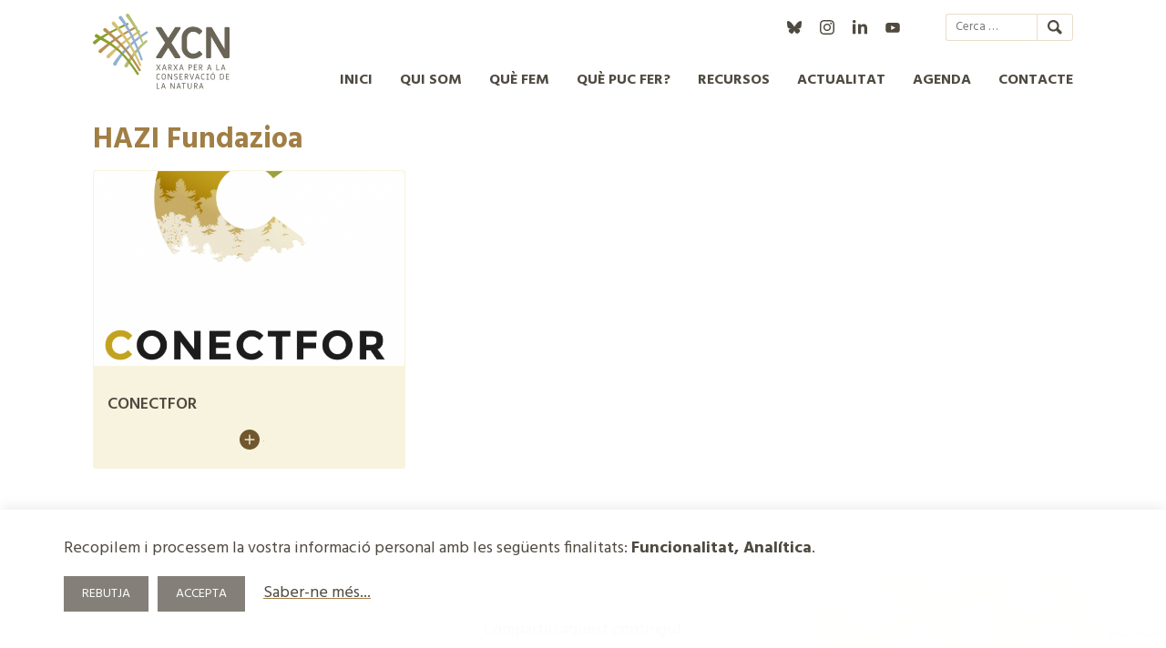

--- FILE ---
content_type: text/html; charset=UTF-8
request_url: https://xcn.cat/organitzador/hazi-fundazioa/
body_size: 11510
content:
<!DOCTYPE html>
<html lang="ca"
      xmlns:og="http://opengraphprotocol.org/schema/"
      xmlns:fb="http://www.facebook.com/2008/fbml">
<head>
<meta charset="UTF-8">
<meta name="viewport" content="width=device-width, initial-scale=1">

<link href="https://fonts.googleapis.com/css?family=Hind:400,600,700&display=swap" rel="stylesheet">
<link rel="apple-touch-icon" sizes="180x180" href="/favicons/apple-touch-icon.png">
<link rel="icon" type="image/png" sizes="32x32" href="/favicons/favicon-32x32.png">
<link rel="icon" type="image/png" sizes="16x16" href="/favicons/favicon-16x16.png">
<link rel="manifest" href="/favicons/site.webmanifest">
<link rel="mask-icon" href="/favicons/safari-pinned-tab.svg" color="#5bbad5">
<link rel="shortcut icon" href="/favicons/favicon.ico">
<meta name="msapplication-TileColor" content="#da532c">
<meta name="msapplication-config" content="/favicons/browserconfig.xml">
<meta name="theme-color" content="#ffffff">
<title>HAZI Fundazioa &#8211; XCN</title>
<meta name='robots' content='max-image-preview:large' />
	<style>img:is([sizes="auto" i], [sizes^="auto," i]) { contain-intrinsic-size: 3000px 1500px }</style>
	<link rel='dns-prefetch' href='//s7.addthis.com' />
<link rel="alternate" type="application/rss+xml" title="XCN &raquo; Canal d&#039;informació" href="https://xcn.cat/feed/" />
<link rel="alternate" type="application/rss+xml" title="XCN &raquo; Canal dels comentaris" href="https://xcn.cat/comments/feed/" />
<link rel="alternate" type="application/rss+xml" title="Canal XCN &raquo; HAZI Fundazioa Organitzador" href="https://xcn.cat/organitzador/hazi-fundazioa/feed/" />

    <meta property="og:title" content="CONECTFOR"/>
    <meta property="og:description" content="El 65% del projecte es beneficia del Fons Europeu de Desenvolupament Regional (FEDER) en el marc del programa Interreg V-A Espanya – França – Andorra (POCTEFA 2014-2020), i del cofinançament dels socis del projecte. Objectiu general del projecte L’objectiu general del projecte és implementar recomanacions de gestió forestal dirigides a propietaris, gestors d’espais naturals i [&hellip;]"/>
    <meta property="og:type" content="article"/>
    <meta property="og:url" content="https://xcn.cat/projecte/conectfor/"/>
    <meta property="og:site_name" content="XCN"/>
    <meta property="og:image" content=""/>

    <meta name="twitter:card" content="summary" />
    <!-- <meta name="twitter:site" content="@flickr" /> -->
    <meta name="twitter:title" content="CONECTFOR"/>
    <meta name="twitter:description" content="El 65% del projecte es beneficia del Fons Europeu de Desenvolupament Regional (FEDER) en el marc del programa Interreg V-A Espanya – França – Andorra (POCTEFA 2014-2020), i del cofinançament dels socis del projecte. Objectiu general del projecte L’objectiu general del projecte és implementar recomanacions de gestió forestal dirigides a propietaris, gestors d’espais naturals i [&hellip;]"/>
    <meta name="twitter:image" content=""/>

  <script type="text/javascript">
/* <![CDATA[ */
window._wpemojiSettings = {"baseUrl":"https:\/\/s.w.org\/images\/core\/emoji\/16.0.1\/72x72\/","ext":".png","svgUrl":"https:\/\/s.w.org\/images\/core\/emoji\/16.0.1\/svg\/","svgExt":".svg","source":{"concatemoji":"https:\/\/xcn.cat\/wp-includes\/js\/wp-emoji-release.min.js?ver=6.8.3"}};
/*! This file is auto-generated */
!function(s,n){var o,i,e;function c(e){try{var t={supportTests:e,timestamp:(new Date).valueOf()};sessionStorage.setItem(o,JSON.stringify(t))}catch(e){}}function p(e,t,n){e.clearRect(0,0,e.canvas.width,e.canvas.height),e.fillText(t,0,0);var t=new Uint32Array(e.getImageData(0,0,e.canvas.width,e.canvas.height).data),a=(e.clearRect(0,0,e.canvas.width,e.canvas.height),e.fillText(n,0,0),new Uint32Array(e.getImageData(0,0,e.canvas.width,e.canvas.height).data));return t.every(function(e,t){return e===a[t]})}function u(e,t){e.clearRect(0,0,e.canvas.width,e.canvas.height),e.fillText(t,0,0);for(var n=e.getImageData(16,16,1,1),a=0;a<n.data.length;a++)if(0!==n.data[a])return!1;return!0}function f(e,t,n,a){switch(t){case"flag":return n(e,"\ud83c\udff3\ufe0f\u200d\u26a7\ufe0f","\ud83c\udff3\ufe0f\u200b\u26a7\ufe0f")?!1:!n(e,"\ud83c\udde8\ud83c\uddf6","\ud83c\udde8\u200b\ud83c\uddf6")&&!n(e,"\ud83c\udff4\udb40\udc67\udb40\udc62\udb40\udc65\udb40\udc6e\udb40\udc67\udb40\udc7f","\ud83c\udff4\u200b\udb40\udc67\u200b\udb40\udc62\u200b\udb40\udc65\u200b\udb40\udc6e\u200b\udb40\udc67\u200b\udb40\udc7f");case"emoji":return!a(e,"\ud83e\udedf")}return!1}function g(e,t,n,a){var r="undefined"!=typeof WorkerGlobalScope&&self instanceof WorkerGlobalScope?new OffscreenCanvas(300,150):s.createElement("canvas"),o=r.getContext("2d",{willReadFrequently:!0}),i=(o.textBaseline="top",o.font="600 32px Arial",{});return e.forEach(function(e){i[e]=t(o,e,n,a)}),i}function t(e){var t=s.createElement("script");t.src=e,t.defer=!0,s.head.appendChild(t)}"undefined"!=typeof Promise&&(o="wpEmojiSettingsSupports",i=["flag","emoji"],n.supports={everything:!0,everythingExceptFlag:!0},e=new Promise(function(e){s.addEventListener("DOMContentLoaded",e,{once:!0})}),new Promise(function(t){var n=function(){try{var e=JSON.parse(sessionStorage.getItem(o));if("object"==typeof e&&"number"==typeof e.timestamp&&(new Date).valueOf()<e.timestamp+604800&&"object"==typeof e.supportTests)return e.supportTests}catch(e){}return null}();if(!n){if("undefined"!=typeof Worker&&"undefined"!=typeof OffscreenCanvas&&"undefined"!=typeof URL&&URL.createObjectURL&&"undefined"!=typeof Blob)try{var e="postMessage("+g.toString()+"("+[JSON.stringify(i),f.toString(),p.toString(),u.toString()].join(",")+"));",a=new Blob([e],{type:"text/javascript"}),r=new Worker(URL.createObjectURL(a),{name:"wpTestEmojiSupports"});return void(r.onmessage=function(e){c(n=e.data),r.terminate(),t(n)})}catch(e){}c(n=g(i,f,p,u))}t(n)}).then(function(e){for(var t in e)n.supports[t]=e[t],n.supports.everything=n.supports.everything&&n.supports[t],"flag"!==t&&(n.supports.everythingExceptFlag=n.supports.everythingExceptFlag&&n.supports[t]);n.supports.everythingExceptFlag=n.supports.everythingExceptFlag&&!n.supports.flag,n.DOMReady=!1,n.readyCallback=function(){n.DOMReady=!0}}).then(function(){return e}).then(function(){var e;n.supports.everything||(n.readyCallback(),(e=n.source||{}).concatemoji?t(e.concatemoji):e.wpemoji&&e.twemoji&&(t(e.twemoji),t(e.wpemoji)))}))}((window,document),window._wpemojiSettings);
/* ]]> */
</script>
<link rel='stylesheet' id='general-css' href='https://xcn.cat/wp-content/plugins/pimpampum_tools/resources/general/general.css?ver=6.8.3' type='text/css' media='all' />
<style id='wp-emoji-styles-inline-css' type='text/css'>

	img.wp-smiley, img.emoji {
		display: inline !important;
		border: none !important;
		box-shadow: none !important;
		height: 1em !important;
		width: 1em !important;
		margin: 0 0.07em !important;
		vertical-align: -0.1em !important;
		background: none !important;
		padding: 0 !important;
	}
</style>
<link rel='stylesheet' id='wp-block-library-css' href='https://xcn.cat/wp-includes/css/dist/block-library/style.min.css?ver=6.8.3' type='text/css' media='all' />
<style id='wp-block-library-inline-css' type='text/css'>
.wp-block-group.is-style-destacat_entradeta
			{
			font-family:Hind, Calibri, Tahoma, helvetica, arial, sans-serif;
			font-size: 1.25rem;
			line-height: 1.25;
			}
.wp-block-group.is-style-destacat_gran
			{
			font-family:Hind, Calibri, Tahoma, helvetica, arial, sans-serif;
			font-size: 2.25rem;
			color: #A58145;
			margin: 2em 0;
			line-height: 1.25;
			max-width: none;
			}
.wp-block-group.is-style-destacat_mitja
			{
			font-family:Hind, Calibri, Tahoma, helvetica, arial, sans-serif;
			font-size: 1.75rem;
			color: #A58145;
			margin: 2em 0;
			line-height: 1.25;
			max-width: none;
			}
.wp-block-group.is-style-destacat_petit
			{
			font-family:Hind, Calibri, Tahoma, helvetica, arial, sans-serif;
			font-size: 1.25rem;
			color: #A58145;
			margin: 2em 0;
			line-height: 1.25;
			max-width: none;
			}
.wp-block-group.is-style-destacat_caixa_esq
			{
			font-family:Hind, Calibri, Tahoma, helvetica, arial, sans-serif;
			margin: 30px auto;
			background-color: #EFE7BD;
			padding: 30px 30px 26px 30px;
			font-size: 1.25rem;
			line-height: 1.25;
			max-width: 400px;
			}
.wp-block-group.is-style-destacat_caixa_dre
			{
			font-family:Hind, Calibri, Tahoma, helvetica, arial, sans-serif;
			margin: 30px auto;
			background-color: #EFE7BD;
			padding: 30px 30px 26px 30px;
			font-size: 1.25rem;
			line-height: 1.25;			
			max-width: 400px;
			}
.wp-block-group.is-style-destacat_caixa_centrat
			{
			font-family:Hind, Calibri, Tahoma, helvetica, arial, sans-serif;
			margin: 30px 0 20px 0;
			background-color: #EFE7BD;
			padding: 30px 30px 26px 30px;
			font-size: 1.25rem;
			line-height: 1.25;			
			}
</style>
<style id='classic-theme-styles-inline-css' type='text/css'>
/*! This file is auto-generated */
.wp-block-button__link{color:#fff;background-color:#32373c;border-radius:9999px;box-shadow:none;text-decoration:none;padding:calc(.667em + 2px) calc(1.333em + 2px);font-size:1.125em}.wp-block-file__button{background:#32373c;color:#fff;text-decoration:none}
</style>
<style id='global-styles-inline-css' type='text/css'>
:root{--wp--preset--aspect-ratio--square: 1;--wp--preset--aspect-ratio--4-3: 4/3;--wp--preset--aspect-ratio--3-4: 3/4;--wp--preset--aspect-ratio--3-2: 3/2;--wp--preset--aspect-ratio--2-3: 2/3;--wp--preset--aspect-ratio--16-9: 16/9;--wp--preset--aspect-ratio--9-16: 9/16;--wp--preset--color--black: #000000;--wp--preset--color--cyan-bluish-gray: #abb8c3;--wp--preset--color--white: #ffffff;--wp--preset--color--pale-pink: #f78da7;--wp--preset--color--vivid-red: #cf2e2e;--wp--preset--color--luminous-vivid-orange: #ff6900;--wp--preset--color--luminous-vivid-amber: #fcb900;--wp--preset--color--light-green-cyan: #7bdcb5;--wp--preset--color--vivid-green-cyan: #00d084;--wp--preset--color--pale-cyan-blue: #8ed1fc;--wp--preset--color--vivid-cyan-blue: #0693e3;--wp--preset--color--vivid-purple: #9b51e0;--wp--preset--gradient--vivid-cyan-blue-to-vivid-purple: linear-gradient(135deg,rgba(6,147,227,1) 0%,rgb(155,81,224) 100%);--wp--preset--gradient--light-green-cyan-to-vivid-green-cyan: linear-gradient(135deg,rgb(122,220,180) 0%,rgb(0,208,130) 100%);--wp--preset--gradient--luminous-vivid-amber-to-luminous-vivid-orange: linear-gradient(135deg,rgba(252,185,0,1) 0%,rgba(255,105,0,1) 100%);--wp--preset--gradient--luminous-vivid-orange-to-vivid-red: linear-gradient(135deg,rgba(255,105,0,1) 0%,rgb(207,46,46) 100%);--wp--preset--gradient--very-light-gray-to-cyan-bluish-gray: linear-gradient(135deg,rgb(238,238,238) 0%,rgb(169,184,195) 100%);--wp--preset--gradient--cool-to-warm-spectrum: linear-gradient(135deg,rgb(74,234,220) 0%,rgb(151,120,209) 20%,rgb(207,42,186) 40%,rgb(238,44,130) 60%,rgb(251,105,98) 80%,rgb(254,248,76) 100%);--wp--preset--gradient--blush-light-purple: linear-gradient(135deg,rgb(255,206,236) 0%,rgb(152,150,240) 100%);--wp--preset--gradient--blush-bordeaux: linear-gradient(135deg,rgb(254,205,165) 0%,rgb(254,45,45) 50%,rgb(107,0,62) 100%);--wp--preset--gradient--luminous-dusk: linear-gradient(135deg,rgb(255,203,112) 0%,rgb(199,81,192) 50%,rgb(65,88,208) 100%);--wp--preset--gradient--pale-ocean: linear-gradient(135deg,rgb(255,245,203) 0%,rgb(182,227,212) 50%,rgb(51,167,181) 100%);--wp--preset--gradient--electric-grass: linear-gradient(135deg,rgb(202,248,128) 0%,rgb(113,206,126) 100%);--wp--preset--gradient--midnight: linear-gradient(135deg,rgb(2,3,129) 0%,rgb(40,116,252) 100%);--wp--preset--font-size--small: 13px;--wp--preset--font-size--medium: 20px;--wp--preset--font-size--large: 36px;--wp--preset--font-size--x-large: 42px;--wp--preset--spacing--20: 0.44rem;--wp--preset--spacing--30: 0.67rem;--wp--preset--spacing--40: 1rem;--wp--preset--spacing--50: 1.5rem;--wp--preset--spacing--60: 2.25rem;--wp--preset--spacing--70: 3.38rem;--wp--preset--spacing--80: 5.06rem;--wp--preset--shadow--natural: 6px 6px 9px rgba(0, 0, 0, 0.2);--wp--preset--shadow--deep: 12px 12px 50px rgba(0, 0, 0, 0.4);--wp--preset--shadow--sharp: 6px 6px 0px rgba(0, 0, 0, 0.2);--wp--preset--shadow--outlined: 6px 6px 0px -3px rgba(255, 255, 255, 1), 6px 6px rgba(0, 0, 0, 1);--wp--preset--shadow--crisp: 6px 6px 0px rgba(0, 0, 0, 1);}:where(.is-layout-flex){gap: 0.5em;}:where(.is-layout-grid){gap: 0.5em;}body .is-layout-flex{display: flex;}.is-layout-flex{flex-wrap: wrap;align-items: center;}.is-layout-flex > :is(*, div){margin: 0;}body .is-layout-grid{display: grid;}.is-layout-grid > :is(*, div){margin: 0;}:where(.wp-block-columns.is-layout-flex){gap: 2em;}:where(.wp-block-columns.is-layout-grid){gap: 2em;}:where(.wp-block-post-template.is-layout-flex){gap: 1.25em;}:where(.wp-block-post-template.is-layout-grid){gap: 1.25em;}.has-black-color{color: var(--wp--preset--color--black) !important;}.has-cyan-bluish-gray-color{color: var(--wp--preset--color--cyan-bluish-gray) !important;}.has-white-color{color: var(--wp--preset--color--white) !important;}.has-pale-pink-color{color: var(--wp--preset--color--pale-pink) !important;}.has-vivid-red-color{color: var(--wp--preset--color--vivid-red) !important;}.has-luminous-vivid-orange-color{color: var(--wp--preset--color--luminous-vivid-orange) !important;}.has-luminous-vivid-amber-color{color: var(--wp--preset--color--luminous-vivid-amber) !important;}.has-light-green-cyan-color{color: var(--wp--preset--color--light-green-cyan) !important;}.has-vivid-green-cyan-color{color: var(--wp--preset--color--vivid-green-cyan) !important;}.has-pale-cyan-blue-color{color: var(--wp--preset--color--pale-cyan-blue) !important;}.has-vivid-cyan-blue-color{color: var(--wp--preset--color--vivid-cyan-blue) !important;}.has-vivid-purple-color{color: var(--wp--preset--color--vivid-purple) !important;}.has-black-background-color{background-color: var(--wp--preset--color--black) !important;}.has-cyan-bluish-gray-background-color{background-color: var(--wp--preset--color--cyan-bluish-gray) !important;}.has-white-background-color{background-color: var(--wp--preset--color--white) !important;}.has-pale-pink-background-color{background-color: var(--wp--preset--color--pale-pink) !important;}.has-vivid-red-background-color{background-color: var(--wp--preset--color--vivid-red) !important;}.has-luminous-vivid-orange-background-color{background-color: var(--wp--preset--color--luminous-vivid-orange) !important;}.has-luminous-vivid-amber-background-color{background-color: var(--wp--preset--color--luminous-vivid-amber) !important;}.has-light-green-cyan-background-color{background-color: var(--wp--preset--color--light-green-cyan) !important;}.has-vivid-green-cyan-background-color{background-color: var(--wp--preset--color--vivid-green-cyan) !important;}.has-pale-cyan-blue-background-color{background-color: var(--wp--preset--color--pale-cyan-blue) !important;}.has-vivid-cyan-blue-background-color{background-color: var(--wp--preset--color--vivid-cyan-blue) !important;}.has-vivid-purple-background-color{background-color: var(--wp--preset--color--vivid-purple) !important;}.has-black-border-color{border-color: var(--wp--preset--color--black) !important;}.has-cyan-bluish-gray-border-color{border-color: var(--wp--preset--color--cyan-bluish-gray) !important;}.has-white-border-color{border-color: var(--wp--preset--color--white) !important;}.has-pale-pink-border-color{border-color: var(--wp--preset--color--pale-pink) !important;}.has-vivid-red-border-color{border-color: var(--wp--preset--color--vivid-red) !important;}.has-luminous-vivid-orange-border-color{border-color: var(--wp--preset--color--luminous-vivid-orange) !important;}.has-luminous-vivid-amber-border-color{border-color: var(--wp--preset--color--luminous-vivid-amber) !important;}.has-light-green-cyan-border-color{border-color: var(--wp--preset--color--light-green-cyan) !important;}.has-vivid-green-cyan-border-color{border-color: var(--wp--preset--color--vivid-green-cyan) !important;}.has-pale-cyan-blue-border-color{border-color: var(--wp--preset--color--pale-cyan-blue) !important;}.has-vivid-cyan-blue-border-color{border-color: var(--wp--preset--color--vivid-cyan-blue) !important;}.has-vivid-purple-border-color{border-color: var(--wp--preset--color--vivid-purple) !important;}.has-vivid-cyan-blue-to-vivid-purple-gradient-background{background: var(--wp--preset--gradient--vivid-cyan-blue-to-vivid-purple) !important;}.has-light-green-cyan-to-vivid-green-cyan-gradient-background{background: var(--wp--preset--gradient--light-green-cyan-to-vivid-green-cyan) !important;}.has-luminous-vivid-amber-to-luminous-vivid-orange-gradient-background{background: var(--wp--preset--gradient--luminous-vivid-amber-to-luminous-vivid-orange) !important;}.has-luminous-vivid-orange-to-vivid-red-gradient-background{background: var(--wp--preset--gradient--luminous-vivid-orange-to-vivid-red) !important;}.has-very-light-gray-to-cyan-bluish-gray-gradient-background{background: var(--wp--preset--gradient--very-light-gray-to-cyan-bluish-gray) !important;}.has-cool-to-warm-spectrum-gradient-background{background: var(--wp--preset--gradient--cool-to-warm-spectrum) !important;}.has-blush-light-purple-gradient-background{background: var(--wp--preset--gradient--blush-light-purple) !important;}.has-blush-bordeaux-gradient-background{background: var(--wp--preset--gradient--blush-bordeaux) !important;}.has-luminous-dusk-gradient-background{background: var(--wp--preset--gradient--luminous-dusk) !important;}.has-pale-ocean-gradient-background{background: var(--wp--preset--gradient--pale-ocean) !important;}.has-electric-grass-gradient-background{background: var(--wp--preset--gradient--electric-grass) !important;}.has-midnight-gradient-background{background: var(--wp--preset--gradient--midnight) !important;}.has-small-font-size{font-size: var(--wp--preset--font-size--small) !important;}.has-medium-font-size{font-size: var(--wp--preset--font-size--medium) !important;}.has-large-font-size{font-size: var(--wp--preset--font-size--large) !important;}.has-x-large-font-size{font-size: var(--wp--preset--font-size--x-large) !important;}
:where(.wp-block-post-template.is-layout-flex){gap: 1.25em;}:where(.wp-block-post-template.is-layout-grid){gap: 1.25em;}
:where(.wp-block-columns.is-layout-flex){gap: 2em;}:where(.wp-block-columns.is-layout-grid){gap: 2em;}
:root :where(.wp-block-pullquote){font-size: 1.5em;line-height: 1.6;}
</style>
<link rel='stylesheet' id='contact-form-7-css' href='https://xcn.cat/wp-content/plugins/contact-form-7/includes/css/styles.css?ver=6.1' type='text/css' media='all' />
<link rel='stylesheet' id='caleandar-css-css' href='https://xcn.cat/wp-content/plugins/pimpampum_tools/vendor/events/caleandar/css/theme1.css?ver=27' type='text/css' media='all' />
<link rel='stylesheet' id='photoswipe-css-css' href='https://xcn.cat/wp-content/plugins/pimpampum_tools/vendor/photoswipe/photoswipe.css?ver=6.8.3' type='text/css' media='all' />
<link rel='stylesheet' id='photoswipe-skin-css' href='https://xcn.cat/wp-content/plugins/pimpampum_tools/vendor/photoswipe/default-skin/default-skin.css?ver=6.8.3' type='text/css' media='all' />
<link rel='stylesheet' id='slideshow-css-css' href='https://xcn.cat/wp-content/plugins/pimpampum_tools/resources/slideshow/slideshow.css?ver=27' type='text/css' media='all' />
<link rel='stylesheet' id='owl-css-css' href='https://xcn.cat/wp-content/plugins/pimpampum_tools/vendor/owl/assets/owl.carousel.css?ver=27' type='text/css' media='all' />
<link rel='stylesheet' id='owl-theme-css' href='https://xcn.cat/wp-content/plugins/pimpampum_tools/vendor/owl/assets/owl.theme.default.min.css?ver=27' type='text/css' media='all' />
<link rel='stylesheet' id='pppblocks-css' href='https://xcn.cat/wp-content/themes/pimpampum_theme/blocks.css?ver=6.8.3' type='text/css' media='all' />
<link rel='stylesheet' id='main-styles-css' href='https://xcn.cat/wp-content/themes/pimpampum_theme/css/menu.css?ver=0.1' type='text/css' media='' />
<link rel='stylesheet' id='chosen-styles-css' href='https://xcn.cat/wp-content/themes/pimpampum_theme/chosen/chosen.min.css?ver=0.1' type='text/css' media='' />
<link rel='stylesheet' id='pimpampum-style-css' href='https://xcn.cat/wp-content/themes/pimpampum_theme/style.css?ver=6.8.3' type='text/css' media='all' />
<link rel='stylesheet' id='cookies-css-css' href='https://xcn.cat/wp-content/plugins/pimpampum_tools/resources/cookies/cookies.css?ver=6.8.3' type='text/css' media='all' />
<link rel='stylesheet' id='share-css-css' href='https://xcn.cat/wp-content/plugins/pimpampum_tools/resources/share/share.css?ver=27' type='text/css' media='all' />
<script type="text/javascript" src="https://xcn.cat/wp-includes/js/jquery/jquery.min.js?ver=3.7.1" id="jquery-core-js"></script>
<script type="text/javascript" src="https://xcn.cat/wp-includes/js/jquery/jquery-migrate.min.js?ver=3.4.1" id="jquery-migrate-js"></script>
<script type="text/javascript" id="pimpampum-js-extra">
/* <![CDATA[ */
var wp_ajax_vars = {"ajaxurl":"https:\/\/xcn.cat\/wp-admin\/admin-ajax.php"};
/* ]]> */
</script>
<script type="text/javascript" src="https://xcn.cat/wp-content/plugins/pimpampum_tools//js/ppp.js?ver=6.8.3" id="pimpampum-js"></script>
<script type="text/javascript" src="https://xcn.cat/wp-content/plugins/xcn/js/xcn.js?ver=6.8.3" id="xcn_plugin-js"></script>
<script type="text/javascript" src="https://xcn.cat/wp-content/plugins/pimpampum_tools/vendor/events/caleandar/js/caleandar.js" id="caleandar-js"></script>
<script type="text/javascript" src="//s7.addthis.com/js/300/addthis_widget.js?ver=6.8.3#pubid=danilon" id="addthis-js"></script>
<script type="text/javascript" src="https://xcn.cat/wp-content/themes/pimpampum_theme/js/ppp.js?x=1290&amp;ver=6.8.3" id="ppp-js"></script>
<script type="text/javascript" src="https://xcn.cat/wp-content/themes/pimpampum_theme/js/filtres_temes.js?x=559&amp;ver=6.8.3" id="filtres-temes-js"></script>
<script type="text/javascript" src="https://xcn.cat/wp-content/themes/pimpampum_theme/chosen/chosen.jquery.min.js?ver=6.8.3" id="chosen-js-js"></script>
<link rel="https://api.w.org/" href="https://xcn.cat/wp-json/" /><link rel="alternate" title="JSON" type="application/json" href="https://xcn.cat/wp-json/wp/v2/organitzador/302" /><link rel="EditURI" type="application/rsd+xml" title="RSD" href="https://xcn.cat/xmlrpc.php?rsd" />
<meta name="generator" content="WordPress 6.8.3" />
<meta name="generator" content="WPML ver:4.7.6 stt:8,1,2;" />
<style type="text/css">.recentcomments a{display:inline !important;padding:0 !important;margin:0 !important;}</style></head>

<body class="archive tax-organitzador term-hazi-fundazioa term-302 wp-theme-pimpampum_theme hfeed">
	<a class="skip-link screen-reader-text" href="#content">Skip to content</a>

	<header id="masthead" class="site-header" role="banner">
		<div class="header_container wrap">
			<p class="logo">
				<a href="https://xcn.cat"><img src="https://xcn.cat/wp-content/themes/pimpampum_theme/img/logo_xcn.svg" alt="Logo Xarxa de Conservació de la Natura" /></a>
			</p>
			<div class="header_options">
				<div class="superior">
					  <ul class="social">
	  <li class="bluesky"><a target="bluesky" href="https://bsky.app/profile/xcn.cat">@xcn.cat</a></li>
	  <li class="instagram"><a target="instagram" rel="noopener" href="https://www.instagram.com/xcnatura/">xcnatura</a></li>
<li class="linkedin"><a target="linkedin" rel="noopener" href="https://es.linkedin.com/company/xarxa-per-a-la-conservaci-de-la-natura">Xarxa per a la Conservació de la Natura</a></li>
	  <li class="youtube"><a target="youtube" rel="noopener" href="https://www.youtube.com/channel/UCj84QcAvYwFwCbS1RGL4cag">XCN</a></li>

  </ul>
  
					
					<form role="search" method="get" class="search-form" action="https://xcn.cat/">
				<label>
					<span class="screen-reader-text">Cerca:</span>
					<input type="search" class="search-field" placeholder="Cerca &hellip;" value="" name="s" />
				</label>
				<input type="submit" class="search-submit" value="Cerca" />
			</form>
				</div>


				<nav id="site-navigation" class="main-navigation" role="navigation">
					<button class="menu-toggle" aria-controls="primary-menu" aria-expanded="false">Menú</button>
						<div class="menu-principal-container"><ul id="menu-principal" class="menu"><li id="menu-item-1332" class="menu-item menu-item-type-custom menu-item-object-custom menu-item-home menu-item-1332"><a href="https://xcn.cat/">Inici</a></li>
<li id="menu-item-664" class="menu-item menu-item-type-post_type menu-item-object-page menu-item-has-children menu-item-664"><a href="https://xcn.cat/qui-som/">Qui som</a>
<ul class="sub-menu">
	<li id="menu-item-665" class="menu-item menu-item-type-post_type menu-item-object-page menu-item-665"><a href="https://xcn.cat/qui-som/la-xcn-missio-visio-valors/">Missió i visió</a></li>
	<li id="menu-item-666" class="menu-item menu-item-type-post_type menu-item-object-page menu-item-666"><a href="https://xcn.cat/qui-som/estructura-de-lorganitzacio/">Com ens organitzem</a></li>
	<li id="menu-item-1839" class="menu-item menu-item-type-post_type menu-item-object-page menu-item-1839"><a href="https://xcn.cat/qui-som/socis/">Membres</a></li>
	<li id="menu-item-1815" class="menu-item menu-item-type-custom menu-item-object-custom menu-item-1815"><a href="https://xcn.cat/qui-som/transparencia/auditories/">Transparència</a></li>
	<li id="menu-item-668" class="menu-item menu-item-type-post_type menu-item-object-page menu-item-668"><a href="https://xcn.cat/qui-som/financadors/">Com es finança la XCN?</a></li>
</ul>
</li>
<li id="menu-item-659" class="menu-item menu-item-type-post_type menu-item-object-page menu-item-has-children menu-item-659"><a href="https://xcn.cat/que-fem/">Què fem</a>
<ul class="sub-menu">
	<li id="menu-item-660" class="menu-item menu-item-type-post_type menu-item-object-page menu-item-660"><a href="https://xcn.cat/que-fem/per-que-conservar-la-natura/">Conservar la natura</a></li>
	<li id="menu-item-12377" class="menu-item menu-item-type-post_type menu-item-object-page menu-item-12377"><a href="https://xcn.cat/que-fem/incidencia-politica/">Incidència Política</a></li>
	<li id="menu-item-662" class="menu-item menu-item-type-post_type menu-item-object-page menu-item-662"><a href="https://xcn.cat/que-fem/pla-estrategic/">Línies estratègiques</a></li>
	<li id="menu-item-309" class="menu-item menu-item-type-post_type menu-item-object-page menu-item-309"><a href="https://xcn.cat/que-fem/projectes/">Projectes</a></li>
	<li id="menu-item-663" class="menu-item menu-item-type-post_type menu-item-object-page menu-item-663"><a href="https://xcn.cat/que-fem/memories-anuals/">Memòries anuals</a></li>
</ul>
</li>
<li id="menu-item-114" class="menu-item menu-item-type-post_type menu-item-object-page menu-item-has-children menu-item-114"><a href="https://xcn.cat/que-puc-fer/">Què puc fer?</a>
<ul class="sub-menu">
	<li id="menu-item-2458" class="menu-item menu-item-type-post_type menu-item-object-page menu-item-2458"><a href="https://xcn.cat/que-puc-fer/conserva-el-teu-espai/">Organitza’t</a></li>
	<li id="menu-item-689" class="menu-item menu-item-type-post_type menu-item-object-page menu-item-689"><a href="https://xcn.cat/que-puc-fer/sigues-voluntari-ambiental/">Voluntariat Ambiental</a></li>
	<li id="menu-item-2459" class="menu-item menu-item-type-post_type menu-item-object-page menu-item-2459"><a href="https://xcn.cat/que-puc-fer/fes-el-teu-donatiu-en-favor-de-la-conservacio-de-la-natura/">Donant Ambiental</a></li>
</ul>
</li>
<li id="menu-item-1879" class="menu-item menu-item-type-post_type menu-item-object-page menu-item-1879"><a href="https://xcn.cat/recursos/">Recursos</a></li>
<li id="menu-item-2209" class="menu-item menu-item-type-custom menu-item-object-custom menu-item-has-children menu-item-2209"><a href="/actualitat">Actualitat</a>
<ul class="sub-menu">
	<li id="menu-item-2210" class="menu-item menu-item-type-custom menu-item-object-custom menu-item-2210"><a href="/actualitat">Notícies</a></li>
	<li id="menu-item-687" class="menu-item menu-item-type-post_type menu-item-object-page menu-item-687"><a href="https://xcn.cat/llistat-actualitat/butlleti/">Butlletí</a></li>
	<li id="menu-item-3308" class="menu-item menu-item-type-post_type menu-item-object-page menu-item-3308"><a href="https://xcn.cat/llistat-actualitat/premsa/">Premsa</a></li>
</ul>
</li>
<li id="menu-item-110" class="menu-item menu-item-type-post_type menu-item-object-page menu-item-110"><a href="https://xcn.cat/agenda/">Agenda</a></li>
<li id="menu-item-111" class="menu-item menu-item-type-post_type menu-item-object-page menu-item-111"><a href="https://xcn.cat/contacte/">Contacte</a></li>
</ul></div>				</nav>
			</div>
		</div>
	</header>



		<main id="main" class="site-main wrap" role="main">


		
			<header class="page-header">
									<h1 class="section_title">HAZI Fundazioa</h1>
			


			
			</header><!-- .page-header -->
<div id="archive_graella">
			
<article class="recurs-teaser ">



					<figure class="imatge-destacada " >

			<a href='https://xcn.cat/projecte/conectfor/'>

				<img width="590" height="370" src="https://xcn.cat/wp-content/uploads/logo_conectfor_2-590x370.jpg" class="attachment-thumbnail size-thumbnail wp-post-image" alt="" decoding="async" fetchpriority="high" />					</a>
		</figure>
	
				
		<div class="recurs-info">
			<ul class="tipus-recurs">
	</ul>
			<header class="entry-header">
			<h1 class="recurs-title">

				<a href='https://xcn.cat/projecte/conectfor/'>
				CONECTFOR				</a>
			</h1>

			<!--
						-->

			</header>



			


	<div class="mes-info"><a href="#">+</a></div>
	<div class="content-info" style="display:none">
	
<p><em>El <em>65%</em></em> del <em>projecte es beneficia del Fons Europeu de Desenvolupament Regional (FEDER) en el marc del programa Interreg V-A Espanya – França – Andorra (POCTEFA 2014-2020), i del cofinançament dels socis del projecte.</em></p>



<h4 class="wp-block-heading"><strong>Objectiu general del projecte</strong></h4>



<p>L’objectiu general del projecte és implementar recomanacions de gestió forestal dirigides a propietaris, gestors d’espais naturals i administracions implicades basada en una millor caracterització dels ecosistemes d’alt valor ecològic i de la xarxa que garanteix la seva connectivitat.</p>



<h4 class="wp-block-heading"><strong>Objectius específics</strong></h4>



<ul class="wp-block-list">
<li>Definir conjuntament entre totes les regions implicades en l’àmbit dels Pirineus els boscos d’alt valor ecològic i la seva connectivitat.</li>



<li>Contribuir a la millora de la gestió dels boscos d’alt valor ecològic i dels espais que els connecten, tot tenint en consideració un enfocament participatiu.</li>



<li>Recomanar mesures de gestió forestal per als boscos d’alt valor ecològic i l’espai que els connecta basades en els estudis portats a terme en el projecte.</li>



<li>Identificar eines i mètodes econòmics que facilitin la gestió forestal dels boscos d’alt valor ecològic i l’espai que els connecta.</li>



<li>Integrar els resultats en les polítiques públiques d’ordenació forestal i l&#8217;enfortiment de la gestió participativa.</li>
</ul>



<h4 class="wp-block-heading"><strong>Accions previstes</strong></h4>



<ul class="wp-block-list">
<li>Identificar i caracteritzar els boscos d’alt valor ecològic i la xarxa que garanteix la seva connectivitat.</li>



<li>Gestionar els reservoris i la connectivitat ecològica.</li>



<li>Integrar els resultats en les polítiques públiques de planificació i enfortir la gestió concertada.</li>
</ul>



<h4 class="wp-block-heading"><strong>Resultats esperats</strong></h4>



<ul class="wp-block-list">
<li>Millorar la caracterització dels boscos d’alt valor ecològic i els espais que els connecten.</li>



<li>Implementar estratègies d’intervenció coherent sobre aquests boscos i els espais que els connecten.</li>



<li>Millorar la capacitat del territori per dotar-se d’estratègies compartides per a la gestió i protecció de la biodiversitat tot considerant els reptes vinculats als boscos d’alt valor ecològic i la xarxa que els connecta, vinculant-ho amb els marcs i pràctiques dels propietaris, els gestors i les institucions.</li>
</ul>



<p></p>
</div>

		</div>

		</article>
</div>
<nav id="paginacio">
</nav>

		</main><!-- #main -->

<script>

(function($) {
	$(document).ready(function(){

			if($('body.archive')){
				$('body').prepend('<div style="display:none" class="popup-video"><div class="close">Tanca</div><div class="content"></div></div>');
			}
			$('.video a').on('click',function(ev){

					$('.popup-video .content').html($(this).parent().prev().html());
					$('.popup-video').show();
					//$('.popup.video').hide();
				//$(this).parent().prev().show();
				ev.preventDefault();
			});

				$('.popup-video .close').on('click',function(ev){
						$('.popup-video').hide();
				});

			/*
			$('body').on('click',function(){
					$('.popup.video').hide();
			});*/
	});
})( jQuery );


</script>




<section class="compartir">
<h2>Compartiu aquest contingut</h2>

      <div class="share-buttons">


                      <a class="share-tw" href="https://twitter.com/intent/tweet?text=https://xcn.cat/organitzador/hazi-fundazioa/">Twitter</a>
                        <a class="share-fb" target="fb" href="http://www.facebook.com/sharer.php?u=https://xcn.cat/organitzador/hazi-fundazioa/">Facebook</a>
                        <a class="share-in" target="linkedin" href="https://www.linkedin.com/shareArticle?mini=true&url=https://xcn.cat/organitzador/hazi-fundazioa/&title=CONECTFOR&summary=El+65%25+del+projecte+es+beneficia+del+Fons+Europeu+de+Desenvolupament+Regional+%28FEDER%29+en+el+marc+del+programa+Interreg+V-A+Espanya+%E2%80%93+Fran%C3%A7a+%E2%80%93+Andorra+%28POCTEFA+2014-2020%29%2C+i+del+cofinan%C3%A7ament+dels+socis+del+projecte.+Objectiu+general+del+projecte+L%E2%80%99objectiu+general+del+projecte+%C3%A9s+implementar+recomanacions+de+gesti%C3%B3+forestal+dirigides+a+propietaris%2C+gestors+d%E2%80%99espais+naturals+i+%5B%26hellip%3B%5D">
              <!--
              &source={articleSource}
            -->
            Linkedin</a>
                        <a class="share-wa" target="fb" href="whatsapp://send?text=https://xcn.cat/organitzador/hazi-fundazioa/" data-action="share/whatsapp/share">Whatsapp</a>
            </div></section>
	<footer class="site-footer" role="contentinfo">

	<div class="wrap">
	<div id="text-6" class="widget widget_text"><h2 class="widgettitle">Xarxa per a la Conservació de la Natura</h2>
			<div class="textwidget"><p><strong>Seu social<br />
</strong>C/ Sagrada Família 7. 08500 &#8211; Vic</p>
<p><strong>Delegació<br />
</strong>C/ Providència 42. 08024 &#8211; Barcelona<br />
Tel. 93 886 61 35 &#8211; <a href="mailto:info@xcn.cat">info@xcn.cat</a></p>
</div>
		</div><div id="text-8" class="widget widget_text"><h2 class="widgettitle">Amb el suport de:</h2>
			<div class="textwidget"><p><img decoding="async" src="https://xcn.cat/wp-content/uploads/logo_gencat_accio_climatica_neg.svg" alt="Departament d&#039;Acció Climàtica, Alimentació i Agenda Rural" class="alignnone size-medium wp-image-9677" /></p>
<p><img decoding="async" class="alignnone size-medium wp-image-583" src="https://xcn.cat/wp-content/uploads/logo_universitat_vic.svg" alt="Universitat de Vic" /></p>
</div>
		</div><div id="text-7" class="widget widget_text"><h2 class="widgettitle">Segueix-nos</h2>
			<div class="textwidget">  <ul class="social">
	  <li class="bluesky"><a target="bluesky" href="https://bsky.app/profile/xcn.cat">@xcn.cat</a></li>
	  <li class="instagram"><a target="instagram" rel="noopener" href="https://www.instagram.com/xcnatura/">xcnatura</a></li>
<li class="linkedin"><a target="linkedin" rel="noopener" href="https://es.linkedin.com/company/xarxa-per-a-la-conservaci-de-la-natura">Xarxa per a la Conservació de la Natura</a></li>
	  <li class="youtube"><a target="youtube" rel="noopener" href="https://www.youtube.com/channel/UCj84QcAvYwFwCbS1RGL4cag">XCN</a></li>

  </ul>
  
</div>
		</div>	</div>
	<div class="wrap">
	<p><a href="/politica-de-privadesa">Avís legal i política de privadesa</a></p>
	</div>
	</footer>



	<script type="speculationrules">
{"prefetch":[{"source":"document","where":{"and":[{"href_matches":"\/*"},{"not":{"href_matches":["\/wp-*.php","\/wp-admin\/*","\/wp-content\/uploads\/*","\/wp-content\/*","\/wp-content\/plugins\/*","\/wp-content\/themes\/pimpampum_theme\/*","\/*\\?(.+)"]}},{"not":{"selector_matches":"a[rel~=\"nofollow\"]"}},{"not":{"selector_matches":".no-prefetch, .no-prefetch a"}}]},"eagerness":"conservative"}]}
</script>
<script type="text/javascript" src="https://xcn.cat/wp-includes/js/dist/hooks.min.js?ver=4d63a3d491d11ffd8ac6" id="wp-hooks-js"></script>
<script type="text/javascript" src="https://xcn.cat/wp-includes/js/dist/i18n.min.js?ver=5e580eb46a90c2b997e6" id="wp-i18n-js"></script>
<script type="text/javascript" id="wp-i18n-js-after">
/* <![CDATA[ */
wp.i18n.setLocaleData( { 'text direction\u0004ltr': [ 'ltr' ] } );
/* ]]> */
</script>
<script type="text/javascript" src="https://xcn.cat/wp-content/plugins/contact-form-7/includes/swv/js/index.js?ver=6.1" id="swv-js"></script>
<script type="text/javascript" id="contact-form-7-js-translations">
/* <![CDATA[ */
( function( domain, translations ) {
	var localeData = translations.locale_data[ domain ] || translations.locale_data.messages;
	localeData[""].domain = domain;
	wp.i18n.setLocaleData( localeData, domain );
} )( "contact-form-7", {"translation-revision-date":"2025-04-11 11:03:18+0000","generator":"GlotPress\/4.0.1","domain":"messages","locale_data":{"messages":{"":{"domain":"messages","plural-forms":"nplurals=2; plural=n != 1;","lang":"ca"},"This contact form is placed in the wrong place.":["Aquest formulari de contacte est\u00e0 col\u00b7locat en el lloc equivocat."],"Error:":["Error:"]}},"comment":{"reference":"includes\/js\/index.js"}} );
/* ]]> */
</script>
<script type="text/javascript" id="contact-form-7-js-before">
/* <![CDATA[ */
var wpcf7 = {
    "api": {
        "root": "https:\/\/xcn.cat\/wp-json\/",
        "namespace": "contact-form-7\/v1"
    }
};
/* ]]> */
</script>
<script type="text/javascript" src="https://xcn.cat/wp-content/plugins/contact-form-7/includes/js/index.js?ver=6.1" id="contact-form-7-js"></script>
<script type="text/javascript" src="https://xcn.cat/wp-content/plugins/pimpampum_tools/vendor/photoswipe/jquery.photoswipe-global.js" id="photoswipe-ui-js"></script>
<script type="text/javascript" src="https://xcn.cat/wp-content/plugins/pimpampum_tools/resources/gallery/gallery.js" id="photoswipe-code-js"></script>
<script type="text/javascript" src="https://xcn.cat/wp-content/plugins/pimpampum_tools/vendor/owl/owl.carousel.min.js" id="owl-js"></script>
<script type="text/javascript" src="https://xcn.cat/wp-content/plugins/pimpampum_tools/resources/slideshow/slideshow.js" id="slideshow-js"></script>
<script type="text/javascript" src="https://xcn.cat/wp-content/themes/pimpampum_theme/js/skip-link-focus-fix.js?ver=20151215" id="pimpampum-skip-link-focus-fix-js"></script>
<script type="text/javascript" src="https://www.google.com/recaptcha/api.js?render=6LebRuEZAAAAAD7yyd16FX-9-0KcLsxnSZORXDY7&amp;ver=3.0" id="google-recaptcha-js"></script>
<script type="text/javascript" src="https://xcn.cat/wp-includes/js/dist/vendor/wp-polyfill.min.js?ver=3.15.0" id="wp-polyfill-js"></script>
<script type="text/javascript" id="wpcf7-recaptcha-js-before">
/* <![CDATA[ */
var wpcf7_recaptcha = {
    "sitekey": "6LebRuEZAAAAAD7yyd16FX-9-0KcLsxnSZORXDY7",
    "actions": {
        "homepage": "homepage",
        "contactform": "contactform"
    }
};
/* ]]> */
</script>
<script type="text/javascript" src="https://xcn.cat/wp-content/plugins/contact-form-7/modules/recaptcha/index.js?ver=6.1" id="wpcf7-recaptcha-js"></script>
<script type="text/javascript" async="async" src="https://xcn.cat/wp-content/themes/pimpampum_theme/ppp-templates/cookies/config.js?dd&amp;ver=1.0.0" id="klaro-config-defer-js"></script>
<script type="text/javascript" async="async" src="https://xcn.cat/wp-content/plugins/pimpampum_tools/vendor/klaro/klaro-no-css.js?ver=1.0.0" id="klaro-defer-js"></script>

      <!-- Google tag (gtag.js) -->
      <script async data-name="ga" data-src="https://www.googletagmanager.com/gtag/js?id=G-XFX8HM26QW"></script>
      <script>
        window.dataLayer = window.dataLayer || [];
        function gtag(){dataLayer.push(arguments);}
        gtag('js', new Date());
        gtag('config', 'G-XFX8HM26QW');
      </script>

	</script>

		<script>
	var base_url="https://xcn.cat";
	</script>


</body>
</html>


--- FILE ---
content_type: text/html; charset=utf-8
request_url: https://www.google.com/recaptcha/api2/anchor?ar=1&k=6LebRuEZAAAAAD7yyd16FX-9-0KcLsxnSZORXDY7&co=aHR0cHM6Ly94Y24uY2F0OjQ0Mw..&hl=en&v=TkacYOdEJbdB_JjX802TMer9&size=invisible&anchor-ms=20000&execute-ms=15000&cb=99ucrizmne4
body_size: 44849
content:
<!DOCTYPE HTML><html dir="ltr" lang="en"><head><meta http-equiv="Content-Type" content="text/html; charset=UTF-8">
<meta http-equiv="X-UA-Compatible" content="IE=edge">
<title>reCAPTCHA</title>
<style type="text/css">
/* cyrillic-ext */
@font-face {
  font-family: 'Roboto';
  font-style: normal;
  font-weight: 400;
  src: url(//fonts.gstatic.com/s/roboto/v18/KFOmCnqEu92Fr1Mu72xKKTU1Kvnz.woff2) format('woff2');
  unicode-range: U+0460-052F, U+1C80-1C8A, U+20B4, U+2DE0-2DFF, U+A640-A69F, U+FE2E-FE2F;
}
/* cyrillic */
@font-face {
  font-family: 'Roboto';
  font-style: normal;
  font-weight: 400;
  src: url(//fonts.gstatic.com/s/roboto/v18/KFOmCnqEu92Fr1Mu5mxKKTU1Kvnz.woff2) format('woff2');
  unicode-range: U+0301, U+0400-045F, U+0490-0491, U+04B0-04B1, U+2116;
}
/* greek-ext */
@font-face {
  font-family: 'Roboto';
  font-style: normal;
  font-weight: 400;
  src: url(//fonts.gstatic.com/s/roboto/v18/KFOmCnqEu92Fr1Mu7mxKKTU1Kvnz.woff2) format('woff2');
  unicode-range: U+1F00-1FFF;
}
/* greek */
@font-face {
  font-family: 'Roboto';
  font-style: normal;
  font-weight: 400;
  src: url(//fonts.gstatic.com/s/roboto/v18/KFOmCnqEu92Fr1Mu4WxKKTU1Kvnz.woff2) format('woff2');
  unicode-range: U+0370-0377, U+037A-037F, U+0384-038A, U+038C, U+038E-03A1, U+03A3-03FF;
}
/* vietnamese */
@font-face {
  font-family: 'Roboto';
  font-style: normal;
  font-weight: 400;
  src: url(//fonts.gstatic.com/s/roboto/v18/KFOmCnqEu92Fr1Mu7WxKKTU1Kvnz.woff2) format('woff2');
  unicode-range: U+0102-0103, U+0110-0111, U+0128-0129, U+0168-0169, U+01A0-01A1, U+01AF-01B0, U+0300-0301, U+0303-0304, U+0308-0309, U+0323, U+0329, U+1EA0-1EF9, U+20AB;
}
/* latin-ext */
@font-face {
  font-family: 'Roboto';
  font-style: normal;
  font-weight: 400;
  src: url(//fonts.gstatic.com/s/roboto/v18/KFOmCnqEu92Fr1Mu7GxKKTU1Kvnz.woff2) format('woff2');
  unicode-range: U+0100-02BA, U+02BD-02C5, U+02C7-02CC, U+02CE-02D7, U+02DD-02FF, U+0304, U+0308, U+0329, U+1D00-1DBF, U+1E00-1E9F, U+1EF2-1EFF, U+2020, U+20A0-20AB, U+20AD-20C0, U+2113, U+2C60-2C7F, U+A720-A7FF;
}
/* latin */
@font-face {
  font-family: 'Roboto';
  font-style: normal;
  font-weight: 400;
  src: url(//fonts.gstatic.com/s/roboto/v18/KFOmCnqEu92Fr1Mu4mxKKTU1Kg.woff2) format('woff2');
  unicode-range: U+0000-00FF, U+0131, U+0152-0153, U+02BB-02BC, U+02C6, U+02DA, U+02DC, U+0304, U+0308, U+0329, U+2000-206F, U+20AC, U+2122, U+2191, U+2193, U+2212, U+2215, U+FEFF, U+FFFD;
}
/* cyrillic-ext */
@font-face {
  font-family: 'Roboto';
  font-style: normal;
  font-weight: 500;
  src: url(//fonts.gstatic.com/s/roboto/v18/KFOlCnqEu92Fr1MmEU9fCRc4AMP6lbBP.woff2) format('woff2');
  unicode-range: U+0460-052F, U+1C80-1C8A, U+20B4, U+2DE0-2DFF, U+A640-A69F, U+FE2E-FE2F;
}
/* cyrillic */
@font-face {
  font-family: 'Roboto';
  font-style: normal;
  font-weight: 500;
  src: url(//fonts.gstatic.com/s/roboto/v18/KFOlCnqEu92Fr1MmEU9fABc4AMP6lbBP.woff2) format('woff2');
  unicode-range: U+0301, U+0400-045F, U+0490-0491, U+04B0-04B1, U+2116;
}
/* greek-ext */
@font-face {
  font-family: 'Roboto';
  font-style: normal;
  font-weight: 500;
  src: url(//fonts.gstatic.com/s/roboto/v18/KFOlCnqEu92Fr1MmEU9fCBc4AMP6lbBP.woff2) format('woff2');
  unicode-range: U+1F00-1FFF;
}
/* greek */
@font-face {
  font-family: 'Roboto';
  font-style: normal;
  font-weight: 500;
  src: url(//fonts.gstatic.com/s/roboto/v18/KFOlCnqEu92Fr1MmEU9fBxc4AMP6lbBP.woff2) format('woff2');
  unicode-range: U+0370-0377, U+037A-037F, U+0384-038A, U+038C, U+038E-03A1, U+03A3-03FF;
}
/* vietnamese */
@font-face {
  font-family: 'Roboto';
  font-style: normal;
  font-weight: 500;
  src: url(//fonts.gstatic.com/s/roboto/v18/KFOlCnqEu92Fr1MmEU9fCxc4AMP6lbBP.woff2) format('woff2');
  unicode-range: U+0102-0103, U+0110-0111, U+0128-0129, U+0168-0169, U+01A0-01A1, U+01AF-01B0, U+0300-0301, U+0303-0304, U+0308-0309, U+0323, U+0329, U+1EA0-1EF9, U+20AB;
}
/* latin-ext */
@font-face {
  font-family: 'Roboto';
  font-style: normal;
  font-weight: 500;
  src: url(//fonts.gstatic.com/s/roboto/v18/KFOlCnqEu92Fr1MmEU9fChc4AMP6lbBP.woff2) format('woff2');
  unicode-range: U+0100-02BA, U+02BD-02C5, U+02C7-02CC, U+02CE-02D7, U+02DD-02FF, U+0304, U+0308, U+0329, U+1D00-1DBF, U+1E00-1E9F, U+1EF2-1EFF, U+2020, U+20A0-20AB, U+20AD-20C0, U+2113, U+2C60-2C7F, U+A720-A7FF;
}
/* latin */
@font-face {
  font-family: 'Roboto';
  font-style: normal;
  font-weight: 500;
  src: url(//fonts.gstatic.com/s/roboto/v18/KFOlCnqEu92Fr1MmEU9fBBc4AMP6lQ.woff2) format('woff2');
  unicode-range: U+0000-00FF, U+0131, U+0152-0153, U+02BB-02BC, U+02C6, U+02DA, U+02DC, U+0304, U+0308, U+0329, U+2000-206F, U+20AC, U+2122, U+2191, U+2193, U+2212, U+2215, U+FEFF, U+FFFD;
}
/* cyrillic-ext */
@font-face {
  font-family: 'Roboto';
  font-style: normal;
  font-weight: 900;
  src: url(//fonts.gstatic.com/s/roboto/v18/KFOlCnqEu92Fr1MmYUtfCRc4AMP6lbBP.woff2) format('woff2');
  unicode-range: U+0460-052F, U+1C80-1C8A, U+20B4, U+2DE0-2DFF, U+A640-A69F, U+FE2E-FE2F;
}
/* cyrillic */
@font-face {
  font-family: 'Roboto';
  font-style: normal;
  font-weight: 900;
  src: url(//fonts.gstatic.com/s/roboto/v18/KFOlCnqEu92Fr1MmYUtfABc4AMP6lbBP.woff2) format('woff2');
  unicode-range: U+0301, U+0400-045F, U+0490-0491, U+04B0-04B1, U+2116;
}
/* greek-ext */
@font-face {
  font-family: 'Roboto';
  font-style: normal;
  font-weight: 900;
  src: url(//fonts.gstatic.com/s/roboto/v18/KFOlCnqEu92Fr1MmYUtfCBc4AMP6lbBP.woff2) format('woff2');
  unicode-range: U+1F00-1FFF;
}
/* greek */
@font-face {
  font-family: 'Roboto';
  font-style: normal;
  font-weight: 900;
  src: url(//fonts.gstatic.com/s/roboto/v18/KFOlCnqEu92Fr1MmYUtfBxc4AMP6lbBP.woff2) format('woff2');
  unicode-range: U+0370-0377, U+037A-037F, U+0384-038A, U+038C, U+038E-03A1, U+03A3-03FF;
}
/* vietnamese */
@font-face {
  font-family: 'Roboto';
  font-style: normal;
  font-weight: 900;
  src: url(//fonts.gstatic.com/s/roboto/v18/KFOlCnqEu92Fr1MmYUtfCxc4AMP6lbBP.woff2) format('woff2');
  unicode-range: U+0102-0103, U+0110-0111, U+0128-0129, U+0168-0169, U+01A0-01A1, U+01AF-01B0, U+0300-0301, U+0303-0304, U+0308-0309, U+0323, U+0329, U+1EA0-1EF9, U+20AB;
}
/* latin-ext */
@font-face {
  font-family: 'Roboto';
  font-style: normal;
  font-weight: 900;
  src: url(//fonts.gstatic.com/s/roboto/v18/KFOlCnqEu92Fr1MmYUtfChc4AMP6lbBP.woff2) format('woff2');
  unicode-range: U+0100-02BA, U+02BD-02C5, U+02C7-02CC, U+02CE-02D7, U+02DD-02FF, U+0304, U+0308, U+0329, U+1D00-1DBF, U+1E00-1E9F, U+1EF2-1EFF, U+2020, U+20A0-20AB, U+20AD-20C0, U+2113, U+2C60-2C7F, U+A720-A7FF;
}
/* latin */
@font-face {
  font-family: 'Roboto';
  font-style: normal;
  font-weight: 900;
  src: url(//fonts.gstatic.com/s/roboto/v18/KFOlCnqEu92Fr1MmYUtfBBc4AMP6lQ.woff2) format('woff2');
  unicode-range: U+0000-00FF, U+0131, U+0152-0153, U+02BB-02BC, U+02C6, U+02DA, U+02DC, U+0304, U+0308, U+0329, U+2000-206F, U+20AC, U+2122, U+2191, U+2193, U+2212, U+2215, U+FEFF, U+FFFD;
}

</style>
<link rel="stylesheet" type="text/css" href="https://www.gstatic.com/recaptcha/releases/TkacYOdEJbdB_JjX802TMer9/styles__ltr.css">
<script nonce="zULi-7Do3OBfRMi1f4orDw" type="text/javascript">window['__recaptcha_api'] = 'https://www.google.com/recaptcha/api2/';</script>
<script type="text/javascript" src="https://www.gstatic.com/recaptcha/releases/TkacYOdEJbdB_JjX802TMer9/recaptcha__en.js" nonce="zULi-7Do3OBfRMi1f4orDw">
      
    </script></head>
<body><div id="rc-anchor-alert" class="rc-anchor-alert"></div>
<input type="hidden" id="recaptcha-token" value="[base64]">
<script type="text/javascript" nonce="zULi-7Do3OBfRMi1f4orDw">
      recaptcha.anchor.Main.init("[\x22ainput\x22,[\x22bgdata\x22,\x22\x22,\[base64]/SFtmKytdPWc6KGc8MjA0OD9IW2YrK109Zz4+NnwxOTI6KChnJjY0NTEyKT09NTUyOTYmJnYrMTxMLmxlbmd0aCYmKEwuY2hhckNvZGVBdCh2KzEpJjY0NTEyKT09NTYzMjA/[base64]/[base64]/[base64]/[base64]/[base64]/[base64]/[base64]/[base64]/[base64]/[base64]/[base64]/[base64]/[base64]\\u003d\\u003d\x22,\[base64]\x22,\x22RGMWw5rDusKRT8OSw4ZPTEDDonlGak/[base64]/[base64]/w4fDrcKEwqvChHFSwrsvB8KSw5IVwpdBwpzCsg/DtMOAfh3CksORe0HDu8OUfU1uEMOYbcK9wpHCrMOQw4/DhU42L07DocKAwr16wpvDvH7Cp8K+w5DDucOtwqM6w5LDvsKaTxnDiQhVJyHDqghLw4pRGGnDozvCmMKwezHDicKHwpQXJSBHC8OnEcKJw53DmsKBwrPCtkATVkLCq8OuO8KPwqxze3LCpsKawqvDszsLRBjDmMOtRsKNwqjCkzFOwox4wp7CsMOndMOsw4/CunTCiTEnw4rDmBxFwofDhcK/woXCp8KqSsO8wrbCmkTCp0rCn2FYw4PDjnrClMKUAnYzasOgw5DDpiJ9NTzDocO+HMKjwpvDhyTDh8OBK8OUI1hVRcOmV8OgbBcYXsOcCcK6woHCiMK7wpvDvQR7w55Hw6/DgMODOMKfdcK+DcOOIsOkZ8K7w5bDl33CgmLDgG5uHcKMw5zCk8OEwo7Du8KwdsO5woPDt247NjrClyfDmxNBA8KSw5bDlDrDt3YBPMO1wqtswr12UgLClEs5RcK0wp3Ci8OYw6tae8KTB8K4w7x3wpc/wqHDvcKAwo0NT1zCocKowqYkwoMSCMOhZMKxw6jDshErT8OqGcKiw5fDlsOBRB1uw5PDjSTDjTXCnTROBEMqOgbDj8O4MxQDwoTClF3Ci1zCjMKmworDncK6bT/CnwvChDNWZmvCqWLCigbCrMOIPQ/DtcKIw6TDpXBKw6FBw6LChgTChcKCLMOow4jDssOGwrPCqgVCw7TDuA18w6XDscO1wqLCoW5TwpXCrHfCicKbAsO1wrTClnQxw71TaWLCtMKuwoNTwpVIYUdEw77DnH13wpRrwovDrg0kZjVVw40qwqHCpktHw5x/w5HDnG7DgMOQDsO+w67DqcKMOsOlw7cnXsKIwoQ+wpIHw7fCicOJL0kqworChMOAwps7w4TCmSfDpcKILiDDjjF+wr/Cl8Khw4puw7ZoR8KnRjx5JlgfOsKOEMKHwrw5YivCj8OiTFnChMODwqPDmcKfw5sjYMKoMMOdX8OHVhQ8w4ZxJhfCmsKkw7Alw6M3SCJvwofDnTrDjsO1w7Nlw7BGbMKeO8Krwr8fw40uwo7DswHDuMK6HQdqw4nCqDTCu0DCoGfDsGrDqB/[base64]/[base64]/wqtVGcKTwr7Dt1DCo8KNw6/DjcO5woNBe8KEw6oKw7YUw5xfW8KFfsKuw4DDusOuw6zDu33DvcO8w6PDisOhw6d2QTMcwrrCgU7ClsKgf3tjeMOzQylZw6HDnMOuw5/Dnyx8wrxhw4cqwrLDo8KkIGAWw53Dl8OceMOGw6tmCCzDp8OJOiEQw5ZSHcOtwpPDjxPCtGfCo8KbN23DpsOXw7nDmsOXTFTCvcOlw7MkSm/[base64]/DtMOPAMOlW8O/wrTCszxRMTZNXxzCo17DlgbDqVLDvFBvbjU9ZsKpFT/CokHCpm3DssK3w6XDqcOjAMO/wrsaEsKaKcOXwrnCg37ClTxAOMKuwpcxLltzbk4MAsOFYC7Di8O0w4Efw7AIwqBnCGvDmQLCqcO2wo/[base64]/DpcKCfzI/[base64]/[base64]/[base64]/wox9w4/DqmTCqcOFfcKjwrPDocKceMOMSWEvL8OTwpPClCPDt8OAYMKmw5d6wpU7wofDvsKrw4nDkGbCu8KSN8Orw6jCpcK0M8K9wr0Uw4ouw4BUDsKkwp5iwp4CTG/[base64]/Dr8OUUkLCkF4cPMO7I0rClsOVOMKtWhw6W1DDkMKcXnZiw4jCvE7CusKjPyLDr8KPVy4ww4Zawp03w7MNw5FLEMOtI2/DqcKEasOaEUN9wr3DrS7Cg8Olw5t5w5MefcO2w6I0w7BNwoHDgsOowrMySllyw5HDo8KDY8ORWi7CnBdowpbCmsKMw4QdE0RZw4rDocOYXzlwworDrsKLc8O3w5TDkFBcXWfCvMOfX8Ksw4nDoD7CvMKmwo/CvcOqG0RdNsOBwrQ4wrnDhcOxwrHChB7DqMKHwogXT8OYwpJYH8KgwpNwcsKOA8KNw6twOMKqGsOmwo/Dn2Aew6pCwrN2wrdeP8Oaw7Rhw5g2w5N+wqjCtcOIwoNYNFTDmsKNw64/TcOsw6hAwqUvw5vDpnvCmUMpwpTCncOVw589w5c7N8OHXMK7w67CtxDChl/DlnPCm8K2WcOBUsKDJsKYDMOpw7tuw7rCjcKBw4PCpcO9w7/DvsOMQjx2w5B6cMKtEznDnsOtcHHDo0oRfcKVMcKWWMKJw41hw4Ihw4hww4p0PHMKcznCnn0JwoPDicKPUALDlwrDr8OwwrJkw4bDqHXCqcKAG8ODOUAPIsOgFsKbaDzCqn/[base64]/DrMKOw4M5w7LDoxjCvMKrRsOnw5tyw7B9w61WDcOjaBLCpjBxwp/CpMOqDwDChzITw6M/Q8OKwrPDoErCr8KeXgvDpcKhASTDgMO3JxDChiLCumsodMORw70gw6/DqyXCrMKowpHDvcKGbsOgwq5owpzDjMOnwplWw6HCnsKtZ8OAw60QQMOAcQ5hwqHCocKgwq80L3XDuUjCuiwZJS5Dw4vCuMODwoHCqsKpTsKBw4LCik05M8O8wppkwp3Ci8KCJwnCgMKOw7HCgBsyw6jCgEBDwo8iPsKow5s/[base64]/CvSrDmcOBPcO4BMO5wqHDqcKIIcOKwpXDmsKfw6HDmEbDpMOiPBdzfUnCp0BcwqBnwrELw4rCv2NXL8K4IcO/JsObwrABScOFwqXCgsKCAwfDi8KawrcBb8OGJVBDw4o7B8KHW00EcWYxwrEtTyhcZsOKSsOLRsO/wpHDjsOkw4N9w6RofsO+wo9rRk5Bwq/DmHEDIsO3YUkPwr3DvcKtw5Rlw5TCmcOycsOiwrTDmxLCk8K7HMOMw6zDuknCuwnDncO8wrMZwoXDmX3CrcKNZsOvElbDq8OdGMOnIsOgw54Wwqpsw6lbOmXCpkrCoSbCj8O0DEFyETzCt3QzwrAhbibCgMKLeh4yCMKvw4hPw5PCjwXDmMKGw6VSw7/DjcKuwqduU8KEwoR4w7nCpMOoWEHDjgTDusOvw646fj/DmMOoN1PChsOlYMK/Py9IUsO9woTCtMKzaljDnsKDw4oZTx/CscOtDgTDqMKMeAbDucK6wrNowp/DqRLDlzUCw5g/EcOqwpNAw7dHK8O8cxcubXdkV8ObSz0ud8O1wp5TUj3DqGzCuBIkWjEewrfCkcKmV8OCw4JhBcO9wqcocUjCpEbCozZPwrhyw5rCkh7Cn8KUw7jDmRzCvxDCsCw+KcOtd8OnwpYlUm7CpMKuLcKgwoLCkgslw4TDisK1TwZ0woY4dsKpw5Fxw7HDuj7CpErDgG/[base64]/DkBREw67DlMOTDsOzSyPDsGwjGlDDphcETcOjIMKSFMOMw7PCtsK0Iz8EWMKPdGjDrcK9wrQ+PW4sE8OySiUpwrDCnMK/GcKZXsKHwqDCqMKiCcOJSMKCw4DDncOkwrxywqbCvWkNaA5xRMKkeMKCTHPDjMO+w4x1DhJWw53ChsO8bcOvHmzDr8O7dCN+woFfXMKCKMOMwpMsw5l5BsOCw7txwoYxwrjDrsK7Cx88L8O2SBzCpkTCp8OjwrxBwrk1w4k/w5bDkMOyw5/Ck0vDiArDrMO/ZcKdHidEYk3DvzrDnsK7HUFQSipOC0zCkxlPJk0Sw5HCocKpAMK2WVYbw4bCmVjDgS3DvsOBw7jCkQkJVcOrwrM6WMK4aTbCrUnCgMKPwqB9wpvDjG/[base64]/[base64]/CnsOqYWjChnXCnlFFw5oaDsKOwrlnw73DqFxBw4/CusKiwqweYsKMwqXCrgzDtMKFw7UTNSJRwq/DlcO/wr3CugtzWXsSBk3CqcK7wo3CucKhwptuw7N2w7fCmsOFwqZzcUPDr33DsHMMSW/DlcO7NMKUSxFsw6/DrRUlcnbDpcKmwpcFPMOuQQUiDnxlw69kworCh8KVwrTDjBxUwpHDrsOmwpnCrSIzVCdcwrXDlncEwoctKsKTdsOEZBFRw5jDjsOTUAJrPQbCo8KDZg3CtcO3bDNwWDMHw7NiAHHDg8KQZ8KLwoF5wpfDncKfb1/CqGdjTiNIf8Kuw4HDkRzCksO1w4F9f0hyw4VLD8KfcsOTwrJ7XH5JaMKNwoQaHHlSKgjDmgHDnMKKC8KRw6Yuw4ZKc8Oww4kZIcOqwoYhECPDp8OhXcOSw4jClMOCwqLDkCbDt8OLw4l+AcOAdMOPYhrCmhnCu8KcEWTDicKDJcK+BFnDgMO4BwQJw7/Du8K9BMKFF2zCuC/DlsKXwojDulwQYVAawq8kwoEDw5PCoXbCv8KPwr3DuTULUDsMw4w0DDBldTrCu8KILcOvFhZ1DhfCkcKjGkrCoMKXWXHCucKDY8OYwqUZwpI8VT3CnsKEwpLClMOuw53Cv8O4w6jDgMKDwprCvMOvFcOtUyXCkzHCjMOkGsK/wqIiCgxLTAPDgiMEc1vCoTssw6sbPgtMNMK1w4LDucOQwonDuFjCt0LDnyZcXsKWJcKSw54PNEPCgQ5Uw6x8w5/CpzFBwrTCkj3DkHgHejLDqyvDsDt4w54KY8KwOMKHI0fDgMOkwp/CmcOfwobDjMORWcKDR8OZw4dGwq7Dh8KEwqIjwqTDocK5EmvCm0k/wpLDtAXCsXbCqMKxwr0wwprCp2nCmh5nK8O3w4fCm8OQABvDjsOkwqAMw7TCjTnCmsO0aMKuwrPDkMK5w4ZyBMONe8OOw5PDqWfCmMOkwpjDvRPDoTJUWsObScKPQMKsw5ggwo/[base64]/wrzDlFDDqVdvwrgOwrvDmQIWwrAuw5XCrFPCjAlUFmBaawt2wo7ClcOKA8KwcWVSOMOKw4XCkMKTw7XCr8Onwpd+Px/Dpwcrw6YPf8OtwpfDq2bDo8KXwroVw63CqcO3fj3CisKBw5fDi18/KjLCgsOOwqxZOT5JZsKMwpHDjcOVFyIRwr3CtsK6w5bCjMOxw5koLMO7O8Orw4VWwq/[base64]/[base64]/[base64]/DpljCkCl+aBbCk8OiQ2vCuMOMTMOawrAcwo3Cn0ZvwrRCw7JUw5HCrsOfaUfCs8K4w63DuGrDnMOxw7fDkcKqQsKlw7zDqRwVD8OIw5hRM0oqworDqhXDuRUHKgTCpCvCvgx8PsOfKzVtwpYJw5dTwpvDhT/DrAzCs8OkXG5CS8OUQB3DgEgJO3Uhw5zDs8KzN0psbcKlHMKOwoMDw4DDhsO0w4JQBhcfDURRLsKXW8K/Y8KYDznDnAfDgHbDrQBJLBR4w69fGmLDj385BsKwwoNbRcKXw4xAwpVrw5jClMOkwo/DsRHClH3CkxVkw6dDwrvDo8Kzw57CvSJYwp7DkE3Cp8Kkwrc/w7TCnW/Cty5EWEQ/ET/Cq8KQwrJ0wofDlhPDvsOMwoY/w43DlsONPMKUK8OfMQPCjwAOw4LCgcOZwqfDpsOYHcO1Jg5ZwotNGGLDp8O9wrNEw6jDhm3CrEfCo8KKYMOjw6Fcwo9ORhPDtUXDglR6LhTCmkfDlMKkByrDv1BTw6bCvcO3wqfDjEk5wr1tKAvDnCN/w53CkMOrDsKqPig3HBrDpzXClMOPwp3Do8ORwoPDgsO9woVXw6vCnMOaAS4ww4oSwprCgynClcOSwoxMG8K2wrQeI8KMw4luw70FDFfDjMKMIMOWCsOGwofDj8KJwot8eG8Dw53DoX0ZcXvChMK3ChBrwrbCm8K/wqs7VcOAGlhqJMK2O8O6wqDCrsKxMcKwwobCrcKcK8KVGsOOESxNw4RQeiNAfsKRJ3BxLSDCk8KjwqcXVWYoIcK0w6vDnC8RBENTC8KTwoLChcOswojCh8KeJsOPw6fDv8K5biDCmMOzw6zCu8Kowq5eIMOkwrDCkTLDgx/CicKHw7DDtX3CtC92Ih1Jw7AaLcO1esKGw5lLw5s1wrTDn8Ojw6EvwrHDnUIZw7JPQ8KpAzvDpwxhw4tUwoJOTz/[base64]/w6lMQsO2C1nCgcODw6zDvm/CqX3Dg1tNwqLCt0TCtcORW8OQegFNJyfCusKhwqxFw7RCw5MVw5nDtMKRL8KqWsKMw7ReaQ4DCMOGSy8+w6leQxM9woVKwo4xd1pDLQlPw6XDnyDCnFTDi8Obw68Ow73Dg0PDtMKnUFPDg2xpw6zCvhdtTjPDpTAQwrjCol0ywqrDpcO/w5TCoTzCoDHDm1teYzg9w5bCqGQewoDCg8K/[base64]/DqMKzMcK/E8Kid8K7P8KoX8KfckFxPBTDimnDmMO0ak7CkcKiw5DCuMOLw6XDvTPCiCcyw4vCt3EQDwTDln1nw63ChkXDv0JZZRDDsFomUMKAw7VlC1rCpcKhP8O/wp7DkcK/wq3DrcO1woIhw5p5wpvDq3gYHRo9OsKfwrxmw65swp8GwpXCqMO1OsKGBMOOT3x/UHZDwpdbM8KmC8OGTcO6w4Qlw4c1w6jCsxNldcO/[base64]/wqQPAMK1GGLCvMKjw5jDt8OAwrREJ8KfWhLCocKpwpjDr3V/IsOAMyHDq3TCmcKtJWkUwodaNcObw4vCmUVZJFxLwpHCuiXDkMKLw5XCln3CtcOaLDnDgGAvw7l4w6nCimjDjsO5wp/CisKwYF1jK8OIU3kSw4DCqMO7eXIBw5o7worCo8K5VVAWBcOowrlcPMOaY3opw6jDh8KYwpVhaMK+esKPwoNqw6spMcKhw6APwp/DhcOnNEXDrcKGw7o8w5NRw5nCosOjIXtgQMOYIcKRTmzDiz3Dv8KCwoY8woxNwrzCiWs0TnjDssKPwrTDgMOmw4bCrCUzEWsAw4V1w7/CvkMuHn3CqkrDi8Ocw53CjwnCkMO0AmvCk8KkXizDh8O/w6s7U8O5w4vCtnTDl8O+NMKyWsOWwr7DgVPDj8OWTsOMw5HDnQZRw4J3cMODwq/DqUU6w4IzwqfCmmfDqAkiw7vColjDsgEUEMKGKjHCqF09EcOWCGkSA8KDMMKwZgnCqS/[base64]/DkRXCh8KDHHTDncK2UwB6wq/DpcKkw7lGwrjDgmvCscOPw69cwp3CisKjMMOFw7o5JUsPWy7DosKFLcORwoPCtkzCnsK5w6XCssOkwq/Dkx15fTrCqVXCniwjWRNjwoJwdMKBFwpcw7vCq0rDsXfCh8OjNsK6woFjWcOXw5TDo3/DhyZawqvCrMK+ZXUuwpLCs3VdecKrE0vDj8O/H8OzwoUEwpEzwooAwpzDsz/CgMKLw4Mnw5XCr8KPw4dMJW3CmDvCq8Oiw59Tw5fDv0HCg8O9wqDDpidHfcKSwoxfw5AJw7dMTWfDunlXeybCqMO7wrjCoUFkwqAHw4gIwoXCucOlWsKHOyzDnMOEwq/DosK1GMOdWlzDg3VeYsKQcFYdw6nCi1rDn8OBwoM8KRIbw5IMw63Ck8OHwqfDqsOyw4UhesKDw79+w5PCt8OATcKBw7IkYH/DnBnDrcOUw7/DhAkKwqNwRMOKwr3DqMKmW8Oaw6xWw4/[base64]/[base64]/wpjCocOMMGAWw7zDpnYPXMKPAEdERBXDtsOVw77CrMORUcKqHEgiw5xwCR/[base64]/CMOqw4TDuMO0CxdjOjYyFMKOw6howpVObR/CkAh2w6fDtGEKw6ERw6XCmEIRenrCg8O+w79PNMKywrLCimzCjsOXw7HDocOhZMOlw6HCoGwVwrxeXMK4wrnDg8ONKiIEw5nDpWnCkcOoPQ/DjsOLwqXDjsOawo/DjkXDtcK0w4rDnHQqFBcuYT4yVMKPFxQYMBpXEiLChi7DnkJ8w6TDgS8eY8O3w7QXw6PDtAPCn1LDv8K/[base64]/Di8K5w7Msw5TDkTXDnVYhUMKRw5nCh2IbUcK+N2/[base64]/Cj8KZw7bDoiPDtFsKcG1/[base64]/Dtk/Csy7CvGPCsRnDucOaw7JLwqxdw55ZbRvCoVDDtzHDnMOpVScVV8OYWCMSXUbDmUo/[base64]/CtMOUwp0gXsO8bGLCp8OOw6vCtk0WX8O+wqhYwqQhw6/CoUdBE8K6woc/Q8OUw7Q7CFpyw4nChsKmFcKGw5DCjsOBHsOUKhvDtcODwplmwoLCocK/woLDtcOmXsOdIVgnw4QSOsKrZMOKMAwKwoBzKEfDnxccPQt4w4DCtcKBw6dMwrzDr8OteQXCqzrCqcKPGcOrwpvDmmLCkcOAK8OMGcOdcXN7w5MuRMKTCMOOMsKzw63DrSHDpMOBw5c1JMOMCkLDpWBWwpoTFcOAMiMbbcObwrJbCF/CpjbDpHzCtQTDkWZCw6wkwpnDgDrCsCFTwpx9w5rCqEvDnsO4SFTDmF3CjsKGwqXDvsKSIUjDj8KmwrwOwpzDucKEwo3DpjxqBxgqw65hw5sADAvCrDgDw7nCr8OxT24GBsOHwqHCr3w8w6B9XMK1wqg5bk/[base64]/CkMO+BAzDh2/[base64]/CosOCw4/Dh8ONEsOhAAjDuMKvGMOoRTnDiMOMwoRiwrTDh8OWw7TDohvCim3Ds8KOZS7DlEzDsgxzw5TCusK2w5EqwqzDjcKGPcK4w77CjsKowq8pVsOpw6jDlhLDsG3DmRzDtRLDk8OuUcK9wqTDjMOawo/DmsO5w63DjWjDt8OKLcKLUkPCr8ODF8Kuw7BYKWFcJsOufcKbLwcDbB7DicKYw5PDvsO8wp9/wpwJZTDChXLDlFbCqcO1wqzDkQ5Kw6UxfQMZw4XCsC/DgClPL1bDi0ZmwpHDjw3CmsOnwoHCsS3CisOvwrpvw4wyw6tgwq7CjcKUw47DpWBBKi9NEzEiwpLDr8ORwo7CsMO7w4XDu2zCklMRQQV/[base64]/CmizChU1FAsKfwpXDnUbDmkoKw7bDjcOuCgzCuMOwdsOOOUlkbS/DkA1HwrwJw6bDuRzCtQInwrHCtsKOecKYLsKLw7PCncK7w6dGWcKQKMKhCkrCgT7CmU0UAgjCvsOFwqR7U3Z+wrrDs3EVcirCtEoZO8KXcFBUw7HCogPCnV0Jw4x2wpNQPRfDqMKeWwobKGZvw4bDhUB5wqvDlMKdGwnCq8KIw5fDuVfDiH3Cu8OVwr/Dn8K+wpoNSsOdwr/CiADCk13CtC/CswdJwq9Hw5TCkwnDvxQfA8KgOMOvwrhuw5gwGlnCrEt7wrtvXMKGFFAbw754w7IIwpRlw6/Cn8ORw6vDlsOTwrwiw4MuwpbDq8KBBw/[base64]/DoMOXwr3CuXwwZlzCklBbQMOjw4jCv8KWw5/CuyXDnT45enJYAVNtVn3Do1LDisK3w4fCi8K2A8Oiwo3DuMKfWUbDj2DDoynDkMOKCsOLwpLDg8K0wr/Cv8KPWDgQwqxKwp/Cggtbw6fDpsOTw5FowrxTwrvCgsOefxnDkg/CosO/wox1w400dMOcw5PDimHCrsORwqHDhsKiJAnDssOaw6XDvSnCqMOGCmnCjiw4w4zCocOuwqI5A8Ogw4PCq35jw593w7nChcOvN8OKABrDkMOWdSHDmCQwwqDCskcOwo5owpghDX7CmVtFw4oPw7Qtw5AgwoBwwrA5L2/[base64]/CgMK/LsOQw4w3w60ZwprDgjh/[base64]/CqcKfaSQlBsKNw4powoslDUfCtWXCs8K8wrHDncOVHMKNwobCk8OvBVQgSyQAacKVa8Oow4nDhVrCqhFTwpDCiMK6w6fDvyTDnXHDvAXCsFzCgGcHw5A3wrk1w7x4wrDDuWQ/w6ZQwoTCo8OqIMKwwo8JVsKBw4LDhCPCq0ZaVXx8NMOaT17CmsKAw7JoAA3Cr8OacMO7PjUvwrhVGyhRZBZowplZbDljw6UQwoBCGcOqwo40XcOmw6zCtl8gbsKjwo7CncOzbMORWsOUdXTDucKGwqYCw6VGwrhje8K3w5pKw4HDvsK5T8KYbGbDo8KGw4/DoMOAYcKaDMKHw4RIw4ELbRsSwonDt8KEwpjCtjnDgMO6w4Vew4nCtEzCpR0hKcOKw7bDjR1TcGvCsm1uAMKDLsK+WsKUPHzDgTlswoTCssO6MWjCr202ZsOkI8KZwqY/XHzDvz1qwoTCqw9wwq/[base64]/Tgh0wojCisOmw7PCpGF5wr01wrDCoDzDkAFEBMKkw4jDkMKiwpRTCwfCsArDm8KZwpZOwrsmwq9Nwqg+w5ELXA/Dqz9LJSIQHMOJciTDs8K0FHHCgDAMGk0xw4tdw47ClBcrwooTERnCvTRHw4fDgzdQw4rDlE/CnxsFIMK3w6PDvWcRw6DDt38fw6pGO8ODSMKqdsKSOcKONcKxAGZ8w7VWw6fDjlgkFiMtw6TCtsKtLwhTwq7CuFMCwrkVw7rCvTTDuQ3CrR/Di8OHa8Khw7A5wq5Pw75cKcKpwonCkAlZd8OgcWPDi2/DjcOgQjrDrSFackBxZsKaLhENwqwOwqTDtFpTw6PCu8K8w6TCgg8TCcKnwo7DtsO/wrJFwoQrDHwSXiHCpi3Cpy7Dg1LCkMKaEsK6wpHCrh/[base64]/[base64]/wojCqMOkIcK5EFJSwrlWwrARwoXChMOZwp4yWm/ChMKPwrxaRD4kwqwDDsKhQCbCmFlTe21sw5dEaMOhYcKLw4kmw59BCMKCQAxMwrZbw5XDs8OtBUEiwpHCvsO0woTCpMKNP3nCoWYLwo/CjRJEQ8KgFUsyMV3DnCnDlxNJw6RvP3VjwqlWQcOBUAg+w5nDugnDu8Kww5ljwrvDrsOewpzCrjsdasKbwp/CrcK/O8KycDXDlxfDtE7DpcOAacKaw4QTwrPCsgA2wrR3wobCsXwXw7bDs1rDrMO8wq/[base64]/[base64]/CusK8wq7CuMOywqgtCMK+w6HDtFwIwo/[base64]/DuMKfwoAFw5MLY8K/Q8OCwoTClMOUG8KgwpTCsVVTE8OoPzLClloxwqXDrg7ClToDdsKsw4hSw4fCo0NlGB/Dk8KYw7QaD8K5w7XDvsOAC8OtwrQadCHCslHDohdiw5bCqmpKQsOcQn7Dqhh0w7p+KcK6PMKyB8KQVl4aw64UwpI1w4Ulw55Nw7HDgA0BW3Q6MMKPw4ZjEsOcwo3DnMOiNcKkw6bDvVBoHsKoTMK0VDrCrXl5wpZtw5fCuHh7FQdQw6rCkWIEwpotAMO/[base64]/DgcK/wp0qwqfDisKLwo/DuwHCuUAXwpoSwqYuwpbCjcKxwp3Dl8O/ZMKdIcOaw5FGwpTDmsKIwrtDw6TCmypfMMK3LMOFd3XCjcKiHVLCh8Otw5UIw7JmwokUDMOILsK+w70Qw5vCo1rDuMKNwp/[base64]/wq3DscOlVMK0wr1rw4srZFQ/wq8Uw4/CvsOLXMKLw5k5wqk4CsKdwqDCs8OCwpwkKMKhw59SwoLCu3jCiMO2w67CmsK9w6YWNMKeecONwozDrkrCjsK/w7JjDA9TdRPCpMKLdGwRdsKuCmHCusO/wp7DikQ7wpfCmAXCjU3CgERpCMKpw7TCuytWw5bDkQ4cw4HCjGXCmMOXESIGwqzCn8Kkw6vChlbDoMOpN8OAWT9UIxdoFsOEwr3DqR5FWy/[base64]/w7VULxfDoy4zccOpS8KmwpprwqpEw5xiwr3DuMKuC8ORd8KawozDg2XDnHt+wp/CgcK1HcOkccO4WcOHX8OIJsK4a8ODPw1PXMOpCi5HMwQUwoFlK8Obw7nCpcOEwrHCgkbDuB/Dt8OLbcOdenlEwqI/MxBfBMOZw6EnQMOkw7HCn8K/[base64]/[base64]/CCLCgh3CucKEwpYfw79ew7rCm0g0w4nCrS/Dq8K0w5/DunrDvwrCjsOtAiUXKcOMwokkwrrCgcKjwpo7wrUiw4AeR8O3wq7DjMKPCibCo8Oqwr0swprDlzQdw7PDkcKiO1k8WjbCiz1JQMOcWGDDmsKkw6bCgSPCq8KHw5XCrcKAwp0UXcK8Z8KeXMKdwp7DvGRCwpxYw6HCizc8HsKmSsKOOBzCuUI/GsOCwqPDoMObMjVCAUXCtgHCjljCnCAYbMOnbsOXckXCjnjDig/DjEPDlsOGMcO+wqzCu8OZwo1WY2HDgcKCU8OXwqHCusKvZcKiRTdfQ0/DsMOWG8OaLG0Bw6tQw6DDshkUw4nDqcKVwrMiw6YvUWIZPRhWwq5vwo/Cs10ZXMKVw5bCsy4FCEDDmzEKAMOTZcKIS2bDuMO6wp9Pd8KlL3JEw5EnwozDm8O6WmTDow3DmcOQAEwqwqPCrcOFw4/DjMOFwqfDtSIewqnCp0bCmMOFGCVqQxwawq7CiMOrw4nCncKTw6U2byxWe2MOwqTCu0rDgFTCi8Oiw7fDmcKtaVzDhmnChMOgw5fDksOewp8qTiTCqhY9IhLCicKqBn/ClXnCq8O/wonDo1IhWmtbwr/DjybCqxZUbkxaw6PCrTJDemN9PMKdRMO1Kj3CjsKsYsOtw5A3RVU/wrLCj8OdesOkCyQHA8KVw6/CkUjCgFU5w6XCgcOWwpjCqsOAw4bCs8K/wrwuw5nCnsKcIMKjw5fCpgh7woocXW7CpMKHw7PDiMKhHcOOfHXDisOGX1/DlmnDvcKRw445EMK4w6/[base64]/DjcOhc3w3w7VfV8KqXWDDusK6wqtQRS5OwrzClSHDhDkMJMOgwrJWwqNRHcO/Q8O8w4fDnkcqVRp9SGbDu1LDu0XCl8KZw5jDm8KUQ8OsJEtLw53DtXsgMMKEw4TCsBIkIU3Cnh5SwqItEMKpIm/[base64]/Dt2EJwpLCjETDmyPCmcO5JcKyY8KPwoDCucK1wqnClcK1IsKPwrTDisKxw7NwwqBYdVw7T2gWV8OKVCHDlMKvZ8Kgw5Z0EihSwqZ4McOWQMK9dsOxw6sdwr1UJ8OHwr1LNMKEw5EOwol2TcKLScK5MsOQJXd5wojCpWLCucK9wrnDmMKKSsKUQnQ0IFcqQEtWwos5Jn/DqcOYw44QPTEZw60gBmfCs8OKw6DDq2rDhsOKeMOsZsK9wqUZRcOkVj40RlAkSh/DvBLClsKEJMK6w6fCn8KCUwPCgsKFXgXDlsKvNgA7A8KuU8OCwpjDoGjDosKew6XDpcOCwp/Dtj1jJBUswqEjZRTDscKiw5QTw6scw5w8wpvDscKgJg8vw6Rvw5jCu2bDmMOzLcOxKsOYwrPDnsOARwc4wpE3fmk/LMKDw5/CnyrDncKPw7waX8O2Oh0kwovDoXzDm2zCo3jCgsKiwqt/dsK5woTCksKqEMKKwqdxwrPCgTDDucO8VsKtwpUuwoNLVVhNwpPCicOYa3hBwrk4w5TCp2d0w5EfEBtvw7Z9w7nDrcOPZHJ3HlPDh8O5wqMyVMKowrbCoMKpCsKAasKTJ8K3PhbDncK7wo3DksOMKBMTdlDCk0ZXwozCuS/CvsKmbcO9HcOADUFcdMOlwrbDqMOzwrQINcOafsKRJcOmLMKVwoNAwqIowqnCiUsrwoXDjmZAwoLCpixgw5jDjWt3LnpxOsKXw78MOcKRJ8Ouc8OlAMO8amwowo19ERLDnMO+wr3DgXrDqlETw74BDsO5JcKcwpPDtnJ1bMORw47Clw5tw4bCksO3wpxswo/[base64]/CjE4oIMKSGcOdw4nDjkjCpChjwpEqT8OyVCNwwrQjPFbDjMKLw51nwot7TXTDtDYuWcKVw6pcM8KEB0TDqMO7wrHDrnTCgMOxwrN/wqRdZMO3MMOOw5HDtMKsfA/[base64]/CoQ8Uw5zCqMOiGGnCpsKxXcOQEcKOwr3DsQHCmydpVHXDtUwkw4nDgSclasOzJ8O9VCXCkl3CtDhJEcOGQ8OAwqnCrTsew6DCocKfwqNfFgDDm0JRGyDDuB4nwqvCuijDnVfCogQJwp8qw7HDo3kLFRQ6d8OxYV52S8Krwq0JwpQhwpVTwp0GMx/DgxluLsOMdMOQw7DCsMOKw4rCskglU8O/w70rdsOeLF5/fnw2wqE8wql9wq3DusKqOcKcw7fDssOmZjM4O3LDiMOfwo4kw5k8wqHDvBvCrsKIwpYlwobDohfCjcOFSS8mGSDCmMOJejoIw6TDoxDClcKYw7BxO1MYwrEfAcK6WcK2w4dZwoYcN8Kew5DCosOiAMK2wplKISLDk18dA8KHW0DCulgLwrvCkU8Ww7pZHcKqZV/[base64]/CgsOvw7PDmcKcw5TDgMK2wokr\x22],null,[\x22conf\x22,null,\x226LebRuEZAAAAAD7yyd16FX-9-0KcLsxnSZORXDY7\x22,0,null,null,null,1,[21,125,63,73,95,87,41,43,42,83,102,105,109,121],[7668936,387],0,null,null,null,null,0,null,0,null,700,1,null,0,\[base64]/tzcYADoGZWF6dTZkEg4Iiv2INxgAOgVNZklJNBoZCAMSFR0U8JfjNw7/vqUGGcSdCRmc4owCGQ\\u003d\\u003d\x22,0,0,null,null,1,null,0,0],\x22https://xcn.cat:443\x22,null,[3,1,1],null,null,null,1,3600,[\x22https://www.google.com/intl/en/policies/privacy/\x22,\x22https://www.google.com/intl/en/policies/terms/\x22],\x22HJuTOlekfFztVucDG7oiXpZIzViZlVHtSlfUbsOxTCY\\u003d\x22,1,0,null,1,1763781955154,0,0,[63,125,124],null,[73,165,18,163,239],\x22RC-SjtqiigUvUvIkQ\x22,null,null,null,null,null,\x220dAFcWeA5yO7KKBInowLx7JcxacmD88jBLyw3u1KPtHjtbxYTGGSOvEF3MuBOIXz1qofZ2e9mZ55_ic6-LFWoBfuRyOYJbgCk1zg\x22,1763864755107]");
    </script></body></html>

--- FILE ---
content_type: text/css
request_url: https://xcn.cat/wp-content/plugins/pimpampum_tools/resources/slideshow/slideshow.css?ver=27
body_size: 623
content:
/* OWL CAROUSEL */

.skip-link, .screen-reader-text, .offscreen {
position:absolute;
left:-10000px;
top:auto;
width:1px;
height:1px;
overflow:hidden;
}

.owl-controls {
position: absolute;
bottom: 12px;
right: 0;
display: flex;
justify-content: flex-end;
}

.carousel-play,
.carousel-stop {
width: 20px;
height: 12px;
margin: 0 4px;
background-position: center center;
background-repeat: no-repeat;
text-indent: -999em;
display: block;
background-size: contain;
transition: opacity 0.3s;
z-index: 999;
}

.carousel-play {
background-image: url(img/ico_play.svg);
}

.carousel-stop {
background-image: url(img/ico_pause.svg);
}

.carousel-play:hover,
.carousel-stop:hover {
cursor: pointer;
opacity: 0.5;
transition: opacity 0.3s;
}


--- FILE ---
content_type: text/css
request_url: https://xcn.cat/wp-content/themes/pimpampum_theme/blocks.css?ver=6.8.3
body_size: 502
content:
.type-page .is-style-destacat_entradeta p,
.type-page .is-style-destacat_gran p,
.type-page .is-style-destacat_mitja p,
.type-page .is-style-destacat_petit p,
.type-page .is-style-destacat_caixa_esq p,
.type-page .is-style-destacat_caixa_dre p {
max-width: none;
}

.type-page .is-style-destacat_gran p,
.type-page .is-style-destacat_mitja p,
.type-page .is-style-destacat_caixa_centrat p {
margin-bottom: 0.25em;
}

.type-page .is-style-destacat_caixa_esq p:last-of-type,
.type-page .is-style-destacat_caixa_dre p:last-of-type,
.type-page .is-style-destacat_caixa_centrat p:last-of-type {
margin-bottom: 0;
} 


--- FILE ---
content_type: text/css
request_url: https://xcn.cat/wp-content/themes/pimpampum_theme/css/menu.css?ver=0.1
body_size: 4010
content:


.wpml-ls{
    display:none;
}


/* PPP - HAMBURGUER MENU */

.menu-toggle {
    display:none;
    }
    
    @media screen and (max-width: 1020px) {
    
    .main-navigation,.menu-toggle,.main-navigation.toggled ul {
    display:block;
    }
    
    .main-navigation ul {
    display:none;
    list-style:none;
    margin:0 auto;
    padding-left:0;
    position:relative;
    }
    
    button.menu-toggle {
    background-color:var(--bodytext);
    color:#fff;
    border:none;
    text-transform:uppercase;
    padding:10px;
    margin:0;
    width:100%;
    font-size:1rem;
    font-weight: 800;
    text-indent:-20px;
    border-radius:0;
    overflow:hidden;
    }
    
    .menu-toggle:before {
    content: url(../img/hamburguer_menu.svg);
    margin-right:10px;
	width: 14px;
    }
    
    #menu-principal a {
    text-decoration:none;
    font-size:1rem;
    padding:10px 5px 10px 30px;
    display:block;
    color:var(--bodytext);
    border-bottom:1px solid #dedcd3;
    }
    
    #menu-principal a:hover {
    background-color:var(--bgpage);
    }
    
    #menu-principal > li > a {
    font-weight:700;
    text-transform:uppercase;
    }
    
    #menu-principal li li a,
	#menu-principal li li a:visited {
    font-weight:400;
    }
    
    #menu-principal li li a:before {
    content:"- ";
    }
    
    #menu-principal li li li a:before {
    content:"-- ";
    }
    
    #menu-principal li {
    font-size:1.0625rem;
    line-height:1.3;
    position:relative;
    }

	#menu-principal li.menu-item-has-children {
	background: url(../img/arrow_down_marro.svg) no-repeat calc(100% - 25px) 15px;
	}
    
    .open {
    position:absolute;
    right:10px;
    top:11px;
    color:#fff;
    font-weight:500;
    border-radius:50%;
    width:24px;
    height:24px;
    text-align:center;
    line-height:24px;
    }
    
    .search-menu {
    padding:10px 5px 30px 30px;
    }
    }
    
    /* VERSIONS GRANS */
    @media screen and (min-width: 1021px) {
    .menu-toggle,.main-navigation li.mobil,.main-navigation li.search-menu {
    display:none;
    }
    
    #menu-principal {
    display:flex;
    justify-content:space-between;
    position:relative;
    margin:0;
    padding-left:0;
    }
    
    .main-navigation li {
    margin:0 0 0 1.4em;
    padding-top:0;
    list-style-type:none;
    line-height:1;
    }
    
    .main-navigation li:first-of-type {
    margin-left:0;
    }
    
    .main-navigation a {
    text-decoration:none;
    color:var(--bodytext);
    }
    
    .main-navigation a:hover {
    color:var(--textmarro);
    }
    
    .main-navigation ul li a {
    display:block;
    font-size:1rem;
    padding: 5px 0;
	transition: all 0.5s;
    }

	#masthead.sticky .main-navigation ul li a {
	font-size: 0.875rem;
	transition: all 0.5s;
	}
    
    .main-navigation ul ul {
    float:left;
    position:absolute;
    top:27px;
    left:-999em;
    z-index:99999;
    text-transform:none;
    background-color:var(--bgpage);
    box-shadow:0 5px 6px rgba(0,0,0,0.2);
    text-align:left;
    margin-left:-15px;
    padding-left:0;
	min-width: 150px;
    }
    
    .main-navigation ul ul ul {
    left:-999em;
    top:0;
    }
    
    .main-navigation ul ul ul a {
    border-left:1px solid var(--textmarro);
    }
    
    .main-navigation ul li ul a {
    padding:1em;
    }
    
    .main-navigation ul li ul a:hover {
    color:var(--textmarro);
    background-color:var(--bgbeige);
    }
    
    .main-navigation .sub-menu .menu-item-has-children>a {
    padding-right:30px;
    }
    
    .main-navigation ul ul li {
    display:block;
    padding-left:0;
    margin-left:0;
    border-bottom:1px solid #E9DCC9;
    }
    
    .main-navigation ul li:hover > ul,.main-navigation ul li.focus > ul {
    left:auto;
    }
    
    .main-navigation ul ul li:hover > ul,.main-navigation ul ul li.focus>ul {
    left:100%;
    }
    
    #menu-principal > .current_page_item > a,#menu-principal > .current-menu-item > a,#menu-principal > .current_page_ancestor > a,#menu-principal > .current-menu-ancestor > a {
    color:var(--verd);
    }
    }
    

--- FILE ---
content_type: text/css
request_url: https://xcn.cat/wp-content/themes/pimpampum_theme/style.css?ver=6.8.3
body_size: 54159
content:
/*
Theme Name: XCN
Theme URI: http://www.xcn.cat
Author: Pimpampum.net
Author URI: http://www.pimpampum.net
Description: Tema a mida per a la XCN
Version: 1.0.0
License: GNU General Public L1icense v2 or later
License URI: http://www.gnu.org/licenses/gpl-2.0.html
*/

/*! normalize.css v8.0.1 | MIT License | github.com/necolas/normalize.css */
html{line-height:1.15;-webkit-text-size-adjust:100%}body{margin:0}main{display:block}h1{font-size:2em;margin:0.67em 0}hr{box-sizing:content-box;height:0;overflow:visible}pre{font-family:monospace, monospace;font-size:1em}a{background-color:transparent}abbr[title]{border-bottom:none;text-decoration:underline;text-decoration:underline dotted}b,strong{font-weight:bolder}code,kbd,samp{font-family:monospace, monospace;font-size:1em}small{font-size:80%}sub,sup{font-size:75%;line-height:0;position:relative;vertical-align:baseline}sub{bottom:-0.25em}sup{top:-0.5em}img{border-style:none}button,input,optgroup,select,textarea{font-family:inherit;font-size:100%;line-height:1.15;margin:0}button,input{overflow:visible}button,select{text-transform:none}button,[type="button"],[type="reset"],[type="submit"]{-webkit-appearance:button}button::-moz-focus-inner,[type="button"]::-moz-focus-inner,[type="reset"]::-moz-focus-inner,[type="submit"]::-moz-focus-inner{border-style:none;padding:0}button:-moz-focusring,[type="button"]:-moz-focusring,[type="reset"]:-moz-focusring,[type="submit"]:-moz-focusring{outline:1px dotted ButtonText}fieldset{padding:0.35em 0.75em 0.625em}legend{box-sizing:border-box;color:inherit;display:table;max-width:100%;padding:0;white-space:normal}progress{vertical-align:baseline}textarea{overflow:auto}[type="checkbox"],[type="radio"]{box-sizing:border-box;padding:0}[type="number"]::-webkit-inner-spin-button,[type="number"]::-webkit-outer-spin-button{height:auto}[type="search"]{-webkit-appearance:textfield;outline-offset:-2px}[type="search"]::-webkit-search-decoration{-webkit-appearance:none}::-webkit-file-upload-button{-webkit-appearance:button;font:inherit}details{display:block}summary{display:list-item}template{display:none}[hidden]{display:none}.video-wrapper{position:relative;padding-bottom:56.25%;height:0}.videowrapper iframe{position:absolute;top:0;left:0;width:100%;height:100%}img,canvas{max-width:100%;height:auto}*{box-sizing:border-box}

/*********************************
GRID
xs >> 600px
s >> 768px
m >> 1020px
d >> 1200px
xl>> 1400px
*********************************/

:root {
--bgpage: #fff; /*#FDFCF7;*/
--bodytext: #4F4A40;
--textmarro: #a07e45;
--textblau: #4A78B5;
--textverd: #6A7C22;
--textrosa: #D4744E;
--bgbeige: #F7F3DE;
--bgbeige2: #EFE7BD;
--bgblau: #DBE4F0;
--bgverd: #EDEFDC;
--bgrosa: #F7E7DE;
--bgmarro: #70572F;
--grisfons: #f9f9f9;
--border: 1px solid #E9DCC9;
--bordermarro: #E9DCC9;
--gap: 30px;
--dosgap: 60px;
--miggap: 15px;
}



/* -------------------------------------------
XCN - Estuctura
-------------------------------------------  */

body,
button,
input,
select,
textarea {
font-family: Hind, Calibri, Tahoma, helvetica, arial, sans-serif;
font-weight: 400;
font-size: 1.0625rem;
line-height: 1.4;
color: var(--bodytext);
background-color: var(--bgpage);
}

.wrap, .wrap100 {
width: 100%;
margin: 0 auto;
position: relative;
max-width: 1500px;
}

.wrap {
padding-left: 8%;
padding-right: 8%;
}

.header_container.wrap {
padding: 0;
}

#main {
padding-bottom: 60px;
}

/* XCN - header */

#masthead {
position: relative;
background-color: var(--bgpage);
}

.logo {
margin-left: 8%;
margin-top: 20px;
}

.logo img {
width: 120px;
}

.menu-header-container {
display: none;
}

#site-navigation button.menu-toggle {
position: static;
}

.header_options .superior {
display: flex;
align-items: center;
}

.header_options .wpml-ls-legacy-dropdown,
.header_options .search-form {
margin-left: 20px;
padding-left: 20px;
}

.header_options .wpml-ls-sub-menu {
padding-bottom: 5px;
box-shadow:0 5px 6px rgba(0,0,0,0.2);
}

.header_options .wpml-ls-legacy-dropdown .wpml-ls-item {
padding: 2px 10px;
}

.header_options .wpml-ls-sub-menu a:hover {
color: var(--textmarro);
}

/* XCN - footer */

.site-footer {
padding: 40px 0;
line-height: 1.66666;
font-size: 0.875rem;
color: #fff;
background-color: #000;
}

.site-footer h2 {
margin: 0;
font-size: 1rem;
}

.site-footer p {
margin: 0.5em 0;
}

.site-footer a,
.site-footer a:visited {
color: #fff;
text-decoration: none;
}

.site-footer .widget {
margin-bottom: 40px;
}

#text-8 .textwidget {
display: flex;
}

#text-8 .textwidget img {
width: 110px;
margin-right: 20px;
display: inline-block;
}

#text-8 .textwidget p:first-of-type img {
width: 150px;
}

.compartir {
background: url(img/bg_graella_beige.svg) var(--bgbeige) right top no-repeat;
padding: var(--gap) 0;
text-align: center;
}

.compartir h2 {
font-size: 1.125rem;
font-weight: 400;
}

.addthis_toolbox {
display: flex;
justify-content: center;
}

/* XCN - Links XXSS */

.social {
list-style-type: none;
margin: 0;
padding: 0;
}

header .social {
display: flex;
align-items: center;
position: absolute;
top: 0;
right: 20px;
}

header .social li {
margin: 0 10px;
}

header .social li a {
display: block;
background-position: center center;
background-repeat: no-repeat;
text-indent: 100%;
white-space: nowrap;
overflow: hidden;
width: 16px;
height: 16px;
background-size: contain;
}

header .social .twitter a {
background-image: url(img/ico_twitter.svg);
}

header .social .youtube a {
background-image: url(img/ico_youtube.svg);
}

header .social .instagram a {
background-image: url(img/ico_ig.svg);
}

header .social .linkedin a {
background-image: url(img/ico_in.svg);
}

header .social .bluesky a {
background-image: url(img/ico_bs.svg);
}

footer .social li {
margin: 0.5em 0;
}

footer .social li a {
background-repeat: no-repeat;
background-position: left 2px;
padding-left: 30px;
}

footer .social .twitter a {
background-image: url(img/ico_twitter_white.svg);
}

footer .social .instagram a {
background-image: url(img/ico_instagram_white.svg);
}

footer .social .youtube a {
background-image: url(img/ico_youtube_white.svg);
}

footer .social .linkedin a {
background-image: url(img/ico_in_white.svg);
}

footer .social .bluesky a {
background-image: url(img/ico_bs_white.svg);
}


/********************************************
XCN - Generals
********************************************/

a, a:visited {
color: var(--bodytext);
text-underline-offset: 4px;
text-decoration-color: var(--textmarro);
}

a:hover,
a:focus,
a:active {
text-decoration: underline;
text-underline-offset: 4px;
color: var(--textmarro);
text-decoration-color: var(--bodytext);
}

a:hover,
a:active {
outline: 0;
text-decoration-color: var(--textverd);
transition: all 0.3s;
}

a:focus {
outline: thin dotted;
}

p, ul, ol {
margin-top: 0;
margin-bottom: 1em;
}

ul, ol {
margin: 0 0 1.5em 1em;
padding-left: 0;
}

strong, b {
font-weight: 700;
}

figure {
margin: 0;
}

figcaption {
font-size: 0.8125rem;
text-align: center;
}

.wp-block-image .aligncenter > figcaption,
.wp-block-image .alignleft > figcaption,
.wp-block-image .alignright > figcaption,
.wp-block-image.is-resized > figcaption {
width: 100%;
}

.clear {
clear: both;
}

.screen-reader-text {
display: none;
}

h1, h2, h3, h4, h5, h6 {
font-weight: 700;
}

h1 {
line-height: 1.111;
}

h1.section_title,
#project_info .content h2 {
color: var(--textmarro);
font-size: 2rem;
line-height: 1.111;
margin: 0.5em 0;
}

#single_noticia_preheader h1.section_title,
#preheader_projectes h1.section_title {
margin-top: 0;
}

.wp-block-quote {
font-family: georgia, serif;
font-style: italic;
font-size: 1.125rem;
margin-top: 1.5em;
}

.wp-block-quote cite {
font-style: normal;
font-size: 1rem;
font-family: Hind, Calibri, Tahoma, helvetica, arial, sans-serif;
}

/* XCN - teaser titles */

h1.teaser_title,
h1.recurs-title,
h2.related-title {
font-size: 1.125rem;
line-height: 1.125;
margin-top: 0;
font-weight: 600;
}

h1.teaser_title a,
h2.related-title a {
text-decoration: none;
color: var(--textmarro);
}

h1.recurs-title a {
text-decoration: none;
}

h2.related-title a:hover {
text-decoration: underline;
color: var(--textmarro);
}

/********************************************
XCN - HOME
********************************************/

/* XCN - Slideshow */

#slideshow {
background: var(--bodytext);
position: relative;
}

.slideshow_item {
position: relative;
}

.slideshow_content {
padding: 15px 8%;
}

#slideshow h2,
.slideshow_txt {
color: #fff;
font-weight: 700;
line-height: 1.2;
padding: 5px 0;
font-size: 1rem;
margin: 0;
max-width: 700px;
}

.slideshow_txt {
font-weight: 400;
}

#slideshow .owl-dots {
position: absolute;
bottom: 5px;
left: 50%;
transform: translateX(-50%);
}

.owl-theme .owl-dots .owl-dot span {
background-color: var(--bgbeige);
}

.owl-theme .owl-dots .owl-dot.active span, .owl-theme .owl-dots .owl-dot:hover span {
background-color: var(--textmarro);
}

/* XCN - Home destacat botons */

#home_destacat {
background: url(img/bg_graella_beige.svg) var(--bgbeige) right top no-repeat;
padding: var(--gap) 0;
}

#home_destacat_content {
max-width: 620px;
font-size: 1.5rem;
font-weight: 700;
line-height: 1.25;
margin-bottom: 40px;
}

#home_destacat_botons {
display: grid;
grid-template-columns: 1fr;
grid-gap: 20px;
list-style-type: none;
margin: 0;
}

#home_destacat_botons li {
background-color: var(--bgmarro);
transition: background-color 0.2s;
border-radius: 3px;
}

#home_destacat_botons li:hover {
background-color: var(--bodytext);
transition: background-color 0.2s;
}

#home_destacat_botons a {
padding: 10px 20px;
display: block;
font-weight: 700;
line-height: 1;
color: #fff;
font-size: 1.125rem;
display: flex;
flex-direction: row;
justify-content: center;
align-items: center;
text-decoration: none;
}

.boto_butlleti::before,
.boto_soci::before {
padding-right: 20px;
height: 37px;
display: flex;
flex-direction: column;
justify-content: center;
}

.boto_butlleti::before {
content: url(img/ico_butlleti.svg);
}

.boto_soci::before {
content: url(img/ico_soci.svg);
}


/* XCN - home actualitat: notícies, twitter i destaquem */

#home_actualitat {
padding-top: 40px;
padding-bottom: 30px;
}

#title_home_noticies,
#title_home_destaquem {
font-size: 1.5rem;
margin: 0 0 20px 0;
line-height: 1;
}

#title_home_destaquem {
color: var(--bodytext);
}

#title_home_noticies::before {
content: url(img/ico_noticies.svg);
padding-right: 20px;
}

#title_home_destaquem::before {
content: url(img/ico_destaquem.svg);
padding-right: 20px;
position: relative;
top: 9px;
}

#home_destaquem {
padding-top: 40px;
padding-bottom: 40px;
}

#home_bluesky h3 {
margin: 0 0 0.5em 0;
}

/* XCN - Home xifres */

#home_dades_bg {
background: url(img/bg_ondulat.png) repeat-x center top;
height: 74px;
}

#home_dades {
background-color: #dfe1c7;
}

#home_dades .wrap {
padding-top: 40px;
padding-bottom: 20px;
}

#home_dades .widget {
text-align: center;
margin: 0 10px;
color: var(--textverd);
font-size: 1.125rem;
line-height: 1.2;
flex: 1;
}

#home_dades .widget-content {
font-size: 2.5rem;
margin: 0;
font-weight: 700;
line-height: 1;
}

#home_dades img {
display: inline;
max-width: 60px;
}

#home_dades .owl-carousel .owl-stage {
display: flex;
align-items: center;
}

#home_dades .owl-item {
display: flex;
flex-direction: column;
justify-content: center;
margin-bottom: 15px;
}

#home_dades .owl-nav {
display: none;
}

#home_dades .owl-theme .owl-dots .owl-dot.active span, 
#home_dades .owl-theme .owl-dots .owl-dot:hover span {
background-color: var(--textverd);
}

/********************************************
XCN - Bloc destacats grid banners + landings
********************************************/

.bloc_destacats  {
display: grid;
grid-template-columns: 1fr;
grid-auto-rows: minmax(220px, 1fr);
grid-gap: 24px;
grid-auto-flow: dense;
}

.destacat {
display: flex;
flex-direction: column;
position: relative;
font-size: 1rem;
line-height: 1.25rem;
margin-bottom: 0;
background-image: url(img/bg_destacat.svg);
background-repeat: no-repeat;
background-position: right top;
background-size: auto 100%;
border-radius: 3px;
overflow: hidden;
}

.destacat .destacat_info {
position: absolute;
bottom: 0;
right: 0;
left: 0;
background-color: transparent;
z-index: 99;
color: #fff;
padding: 25px 30px 15px 30px;
}

.destacat h2 {
font-size: 1.5rem;
line-height: 1;
margin-top: 0;
margin-bottom: 0.5em;
hyphens: none;
}

.destacat h2 a,
.destacat h2 a:hover {
color: #fff;
text-decoration: none;
}

.destacat h2,
.destacat p {
text-shadow: 0 0 12px rgba(0, 0, 0, 0.2);
}

.destacat_ambfoto {
width: 100%;
}

.destacat_ambfoto h2,
.destacat_ambfoto p {
text-shadow: 0 0 8px rgba(0, 0, 0, 0.5);
}

.destacat_foto {
position: absolute;
left: 0;
right: 0;
top: 0;
bottom: 0;
z-index: 1;
}

.destacat_foto img {
width: 100%;
height: 100%;
object-fit: cover;
z-index: 1;
}

.destacat_ambfoto .destacat_info {
background-image: linear-gradient(-180deg, rgba(0, 0, 0, 0.00) 0%, rgba(0, 0, 0, 0.84) 100%);
}

/********************************************
XCN - Landings blocs
********************************************/

.page_landing h1.section_title {
text-transform: uppercase;
}

.landing_content {
padding-top: 20px;
font-size: 1.5rem;
line-height: 1.4;
}

.landing_content h1.section_title {
margin-bottom: 1em;
}

/********************************************
XCN - MEMBRES
********************************************/

#llistat_membres {
display: grid;
grid-template-columns: repeat(auto-fill, minmax(155px, 1fr));
grid-gap: 20px;
margin-bottom: 60px;
}

#llistat_membres .teaser {
border: 1px solid var(--bgbeige);
border-radius: 4px;
display: flex;
flex-direction: column;
background-color: #fff;
}

#llistat_membres .teaser_thumbnail {
flex: 1;
display: flex;
flex-direction: column;
justify-content: center;
align-items: center;
margin: 0;
padding: 20px;
}

#llistat_membres .teaser_thumbnail img {
max-height: 100px;
width: auto;
}

#llistat_membres h2.teaser_title {
min-height: 80px;
display: flex;
flex-direction: column;
justify-content: center;
font-size: 0.9375rem;
text-align: center;
line-height: 1.2;
margin: auto 0 0 0;
padding: 15px 10px;
height: auto;
background-color: var(--bgbeige);
}

.tipus_entitat {
margin: 0 0 2em 0;
list-style-type: none;
display: grid;
grid-template-columns: repeat(auto-fill, minmax(180px, 1fr));
grid-auto-rows: 1fr;
grid-gap: 4px;
}

.tipus_entitat li a {
text-align: center;
padding: 10px 10px 8px 10px;
text-decoration: none;
color: #999;
font-size: 0.875rem;
font-weight: bold;
border: 1px solid #ccc;
background-color: var(--grisfons);
border-radius: 3px;
display: flex;
flex-direction: column;
justify-content: center;
height: 100%;
line-height: 1.1;
}

.tipus_entitat li a:hover {
border: 1px solid var(--bgbeige);
background-color: var(--bgbeige);
color: var(--textmarro);
}

.tipus_entitat li a.selected {
background-color: var(--textmarro);
border-color: var(--textmarro);
color: #fff;
}

/********************************************
XCN - PERSONES ORGANITZACIÓ
********************************************/

.graella-persones {
display: grid;
grid-template-columns: repeat(auto-fill, minmax(200px, 1fr));
grid-column-gap: 20px;
grid-row-gap: 40px;
margin-bottom: 60px;
}

.persona-organitzacio {
text-align: center;
font-size: 0.9375rem;
line-height: 1.3;
border: 1px solid var(--bordermarro);
padding-bottom: 1.5em;
}

.entry-content .persona-organitzacio p {
margin-bottom: 0;
}

.persona_foto {
padding-bottom: 1em;
}

.page-id-623 .persona_foto {
padding: 30px;
min-height: 200px;
display: flex;
flex-direction: column;
justify-content: center;
align-items: center;
}

.page-id-623 .persona_foto img {
max-width: 150px;
}

.persona_entitat {
color: var(--textmarro);
font-size: 1rem;
font-weight: 600;
padding: 0 0.5em 0.25em 0.5em;
}

.entry-content .persona_nom h2 {
font-size: 1.0625rem;
font-weight: 700;
padding: 0 0.5em 0.25em 0.5em;
margin: 0;
}

.persona_carrec,
.persona_presentacio,
.persona_mail {
font-size: 1rem;
padding: 0 0.5em 0.25em 0.5em;
}

.linkedin p {
margin: 0 auto 5px auto;
display: block;
width: 19px;
height: 19px;
background: url(img/ico_linkedin.svg) no-repeat center center;
background-size: contain;
text-indent: 100%;
white-space: nowrap;
overflow: hidden;
}

.linkedin a {
display: block;
}

.linkedin p:hover {
opacity: 0.7;
}

.veure-mes a,
.mes-info a {
width: 32px;
height: 32px;
background: url(img/ico_mes.svg) no-repeat center center;
background-size: contain;
text-indent: 100%;
white-space: nowrap;
overflow: hidden;
text-align: center;
display: block;
margin: 0  auto;
}

.recurs-teaser .mes-info a {
background-image: url(img/ico_mes_neg.svg);
}


/********************************************
XCN - LLISTAT PROJECTES
********************************************/

#main.llistat_projectes {
padding-top: 0;
}

h1.project-title {
font-size: 2.25rem;
line-height: 1.2;
margin-bottom: 20px;
margin-top: 10px;
}

h1.project-title a {
color: var(--textmarro);
text-decoration: none;
}

.project-teaser {
display: grid;
grid-template-areas: "info logo";
grid-template-columns: 1fr 340px;
grid-gap: 24px;
justify-content: space-between;
align-items: center;
padding-top: 30px;
padding-bottom: 30px;
border-radius: 3px;
}

.project-teaser:nth-of-type(2n) {
background-color: var(--bgbeige);
}

.project-teaser .project-info {
grid-area: info;
}

.project-teaser .project-info .excerpt {
max-width: 700px;
}

.project-teaser .imatge-destacada {
grid-area: logo;
text-align: center;
}

.project-teaser .imatge-destacada img {
max-height: 180px;
width: auto;
display: inline;
}

#projecte_aside {
margin-top: 40px;
}

#projecte_aside #page_submenu_nav {
position: static;
border-bottom: solid 2px var(--textmarro);
margin-bottom: 80px;
}

.project-meta {
display: grid;
grid-template-columns: repeat(auto-fit, minmax(150px, 1fr));
grid-gap: 24px;
font-size: 0.8125rem;
padding-top: 20px;
border-top: 1px solid var(--bordermarro);
}

.content-meta {
font-size: 0.8125rem;
}

.content-meta h2 {
margin-top: 0;
}

.content-meta h3 {
font-size: 0.9375rem;
color: var(--textmarro);
font-weight: 700;
margin: 0;
}

.content-meta .financador h3,
.content-meta .organitzador h3 {
margin-bottom: 1em;
}

.content-meta ul,
#preheader .content-meta p {
margin: 0 0 15px 0;
}

.content-meta li {
display: inline;
list-style-type: none;
}

.content-meta li::after {
content: ", ";
}

.content-meta li:last-of-type::after,
.content-meta .organitzador li::after,
.content-meta .financador li::after {
content: none;
}

.content-meta a {
text-decoration-color:var(--bordermarro);
}

.content-meta a:hover {
text-decoration-color:var(--textmarro);
}

/********************************************
XCN - SINGLE PROJECTE
********************************************/

#preheader_projectes {
margin-bottom: 60px;
background-color: var(--bgbeige);
color: var(--bgbody);
font-weight: 400;
padding-top: var(--gap);
padding-bottom: var(--gap);
}

.project-subtitle {
font-weight: 700;
}

#header_thumbnail img {
width: auto;
max-height: 200px;
}

#project_info .content h2 {
margin-top: 2em;
}

#project_info .content h2:first-of-type {
margin-top: 0;
}

.web, .persona, .email, .pressupost, .financador, .organitzador, .project_twitter {
grid-column: 1 / -1;
}

.web, .pressupost, .persona, .email, .financador, .organitzador {
padding-bottom: 20px;
border-bottom: 1px solid var(--bordermarro);
}

.pressupost {
padding-top: 20px;
border-top: 1px solid var(--bordermarro);
}

.financador ul,
.organitzador ul {
display: grid;
grid-template-columns: repeat(auto-fill, minmax(120px, 1fr));
grid-gap: var(--miggap);
align-items: center;
}

.financador img,
.organitzador img {
max-width: 120px;
}

#projecte_aside p,
#projecte_aside ul {
margin: 0;
}

/********************************************
XCN - Relacionats titol lateral
********************************************/

.relacionats {
padding: 60px 0;
}

.relacionats .wrap {
display: grid;
grid-template-columns: repeat(auto-fill, minmax(240px, 1fr));
grid-gap: var(--gap);
}

.relacionats .wrap > h2 {
grid-column: 1 / 2;
font-size: 2.25rem;
line-height: 1.11;
margin: 0;
}

.relacionats_items {
grid-column: 2 / -1;
}

.projecte_recursos {
background-color: var(--bgbeige2);
}

.projecte_recursos h2,
.projecte_recursos a {
color: var(--textmarro);
}

.projecte_noticies {
background-color: var(--bgbeige);
}

.projecte_noticies h2,
.projecte_noticies a {
color: var(--textmarro);
}

.projecte_documents {
background-color: var(--bgblau);
}

.projecte_documents h2,
.projecte_documents a {
color: var(--textblau);
}

.projecte_activitats {
background-color: var(--bgverd);
}

.projecte_activitats h2,
.projecte_activitats a {
color: var(--textverd);
}

.projecte_galeries {
background-color: var(--bgrosa);
}

.projecte_galeries h2,
.projecte_galeries a {
color: var(--textrosa);
}

.projecte_galeries .relacionats_items {
display: grid;
grid-template-columns: repeat(auto-fill, minmax(240px, 1fr));
grid-gap: var(--gap);
list-style-type: none;
margin: 0;
}

.projecte_galeries li {
position: relative;
}

.projecte_galeries p {
margin: 0;
position: absolute;
bottom: 0;
left: 0;
right: 0;
padding: 60px 30px 20px 30px;
color: #fff;
background-image: linear-gradient(-180deg, rgba(0, 0, 0, 0.00) 0%, rgba(0, 0, 0, 0.84) 100%);
text-shadow: 0 0 12px rgba(0, 0, 0, 0.2);
}

.projecte_galeries p a {
color: #fff;
font-weight: 600;
text-decoration: none;
}

#single_galeria {
margin-bottom: 40px;
}

#single_galeria #js-gallery {
display: grid;
grid-template-columns: repeat(auto-fill, minmax(300px, 1fr));
grid-gap: var(--miggap);
}

#single_galeria #js-gallery img {
display: block;
}

/* XCN - Relacionats només text - teaser mini */

.teaser_mini {
padding: 5px 0;
border-top: var(--border);
}

.teaser_mini:last-of-type {
border-bottom: var(--border);
}

.teaser_mini .data {
float: left;
padding-right: 10px;
line-height: 20px;
margin: 0;
font-size: 0.875rem;
}

.teaser_mini h2 {
font-size: 1.125rem;
line-height: 1.2;
vertical-align: middle;
margin: 0.7em 0 0.5em 0;
}

.teaser_mini a {
text-decoration: none;}

/* XCN - Projectes relacionats graella */

.relacionats_projectes {
padding: var(--dosgap) 0;
background-color: var(--bgbeige2);
}

.relacionats_projectes .wrap > h2 {
font-size: 2.25rem;
line-height: 1.11;
color: var(--textmarro);
margin-top: 0;
}

.relacionats_projectes_graella {
display: grid;
grid-template-columns: repeat(auto-fill, minmax(240px, 1fr));
grid-gap: 24px;
}

.project-teaser-related figure.imatge-destacada {
margin-bottom: 0.5em;
}

.project-teaser-related h2.related-title a {
color: var(--bodytext);
}

/********************************************
XCN - ARCHIVE RECURSOS
********************************************/

.post-type-archive-recurs .site-main.wrap {
padding: 0 4%;
}

.post-type-archive-recurs #archive_graella,
#archive_recurs_destacats {
grid-template-columns: repeat(auto-fill, minmax(255px, 1fr));
}

#archive_graella article.recurs-teaser {
background-color: var(--bgbeige);
border-radius: 3px;
border: 1px solid var(--bgbeige);
}

#archive_graella article.recurs-teaser img,
#archive_recurs_destacats article.recurs-teaser img {
border-radius: 3px 3px 0 0;
}

#archive_recurs_destacats {
display: grid;
grid-template-columns: repeat(auto-fill, minmax(225px, 1fr));
grid-gap: 24px;
background-color: var(--textblau);
padding: 24px;
border-radius: 4px;
margin-bottom: 24px;
}

#archive_recurs_destacats h1.recurs-title a {
color: var(--textblau);
}

#archive_recurs_destacats h2 {
grid-column: 1 / -1;
color: #fff;
margin: 0;
}

#archive_recurs_destacats article.recurs-teaser {
background-color: var(--bgblau);
border-radius: 3px;
border: 1px solid var(--bgblau);
}

.recurs-info {
padding: var(--miggap);
}

.recurs-info p {
line-height: 1.2;
font-size: 0.9375rem;
}

.recurs-info a {
word-wrap: break-word;
}

.recurs-info ul {
margin-left: 0;
list-style-type: none;
}

.recurs-info .tipus-recurs {
font-size: 0.75rem;
}

.popup-video {
position: fixed;
left:0;
top:0;
margin: 0 auto;
width:100%;
height: 100%;
background-color: rgba(0,0,0,0.8);
z-index: 999;
display: flex;
justify-content: center;
align-items: center;
}

.popup-video .content {
position: relative;
width: 80%;
max-width: 900px;
}

.popup-video .close {
background: url(img/ico_close.svg) no-repeat center center;
background-size: contain;
display: block;
width: 44px;
height: 44px;
text-indent: -999em;
position: absolute;
top: 30px;
right: 30px;
z-index: 9999;
}

.popup-video .close:hover {
cursor: pointer;
}

.recurs-teaser .video {
position: relative;
}

#archive_graella img#video_play,
#archive_recurs_destacats img#video_play {
width: auto;
max-width: 100%;
height: auto;
border-radius: none;
position: absolute;
top: 50%;
left: 50%;
transform: translate(-50%, -50%);
}

/********************************************
XCN - ARCHIVE NOTÍCIES
********************************************/

.post-type-archive-new #main {
position: relative;
}

.post-type-archive-new #archive_news_header {
border-top: 2px solid var(--bordermarro);
margin-top: 0;
}

.post-type-archive-new h1.section_title {
margin-top: 20px;
}

/* graella teasers degradat negre */

#archive_graella {
display: grid;
grid-template-columns: repeat(auto-fill, minmax(325px, 1fr));
grid-template-rows: repeat(auto-fit, minmax(200px, 1fr));
grid-gap: 24px;
grid-auto-flow: dense;
}

#archive_graella article {
position: relative;
background-color: #000;
border-radius: 3px;
}

.post-type-archive-recurs #archive_graella article  {
background-color: var(--bgbeige);
}

#archive_graella h1.teaser_title a {
color: #fff;
}

#archive_graella article.category-destacat-llistat {
grid-column: auto / span 2;
grid-row: auto / span 2;
}

#archive_graella figure.archive_thumbnail {
margin-bottom: 0;
height: 100%;
}

#archive_graella img {
display: block;
width: 100%;
height: 100%;
max-width: none;
object-fit: cover;
border-radius: 3px;
}

#archive_graella .teaser_archive_info {
position: absolute;
bottom: 0;
left: 0;
right: 0;
padding: 60px 30px 20px 30px;
color: #fff;
background-image: linear-gradient(-180deg, rgba(0, 0, 0, 0.00) 0%, rgba(0, 0, 0, 0.84) 100%);
text-shadow: 0 0 12px rgba(0, 0, 0, 0.2);
border-radius: 0 0 3px 3px;
}

#archive_graella .teaser_archive_info a {
color: #fff;
}

#archive_graella .tipus-new {
position: absolute;
top: 10px;
right: 20px;
color: #fff;
padding: 6px 8px 4px 8px;
font-size: 0.75rem;
font-weight: 600;
border-radius: 3px;
line-height: 1;
text-shadow: 0 0 3px rgba(0, 0, 0, 0.2);
box-shadow: 0 0 12px rgba(0, 0, 0, 0.2);
}

#archive_graella .tipus-new a {
color: #fff;
text-decoration: none;
}

#archive_graella .category-xcn .tipus-new {
background-color: var(--textverd);
}

#archive_graella .category-membres .tipus-new {
background-color: var(--textblau);
}

#archive_graella .data_ppp {
color: #eee;
margin: 3px 0;
}

#archive_graella h1 a.extern:after {
content: url(img/ico_extern_blanc.svg);
margin-left: 5px;
}

.news #archive_graella .category-destacat-llistat h1.teaser_title {
font-size: 1.5rem;
}

/* XCN - Filtre notícies per temes */

.archive_news_filtres {
padding-top: 10px;
}

.filtres {
margin-bottom: var(--gap);
}

.filtres .desplegable {
padding: 10px 20px 8px 20px;
border: var(--border);
border-radius: 3px;
}

.filtres .desplegable h3 {
font-size: 0.875rem;
margin: 0;
font-weight: 700;
background: url(img/arrow_down_marro.svg) no-repeat right 5px;
text-align: right;
padding-right: 30px;
}

.filtres .desplegable h3:hover {
color: var(--textmarro);
cursor: pointer;
}

.filtres .desplegable.desplegat h3 {
background-image:  url(img/arrow_up_marro.svg);
}

.filtres ul {
display: flex;
flex-wrap: wrap;
margin: 0;
padding-top: 8px;
}

.filtres li {
font-size: 0.8125rem;
list-style-type: none;
margin: 0 5px 5px 0;
text-align: center;
padding: 8px 10px 6px 10px;
display: block;
text-decoration: none;
color: #999;
font-weight: bold;
border: 1px solid #ccc;
background-color: var(--grisfons);
border-radius: 3px;
}

.filtres li:hover {
border: 1px solid var(--bgbeige);
background-color: var(--bgbeige);
color: var(--textmarro);
cursor: pointer;
}

.filtres li.selected {
background-color: var(--textmarro) !important;
border-color: var(--textmarro);
color: #fff;
}

/* XCN - Actualitat single */

.single-new #main {
padding-bottom: 0;
}

.single_noticia {
margin-bottom: 80px;
}

#single_noticia_preheader {
background-color: var(--bgbeige);
margin-bottom: 60px;
padding-top: var(--gap);
padding-bottom: var(--gap);
color: var(--bodytext);
font-weight: 400;
border-radius: 3px;
}

.single_noticia .excerpt {
font-weight: 700;
}

.noticia_header_meta {
font-size: 0.8125rem;
}

.single_noticia .wp-block-image.destacada {
margin-top: -140px;
margin-bottom: 60px;
}

.single-new .compartir {
background-color: var(--bgbeige2);
}

/* XCN - Què fan els membres, graella */

.page-template-page-que-fan-entitats-membre .page_submenu #page_container article,
.page-id-12012 .page_submenu #page_container article {
grid-area: unset;
}

/********************************************
XCN - AGENDA
********************************************/

.page-template-page-agenda h1.section_title {
padding-top: 20px;
}

#caleandar {
margin-top: 60px;
display: flex;
flex-direction: row;
justify-content: center;
}

.activitat_teaser {
padding: var(--gap) 0;
border-bottom: var(--border);
}

.cld-main {
width: 270px;
}

.cld-day.today .cld-number {
width: 30px;
height: 30px;
line-height: 24px;
font-weight: 700;
color: #fff;
border-color: var(--textmarro);
}

.cld-number.eventday {
width: 30px;
height: 30px;
line-height: 24px;
background-color: #fff;
border-color: var(--textmarro);
border-radius: 30px;
}

.cld-number.eventday:hover {
background-color: var(--bgbeige2);
border-color: var(--textmarro);
}

.cld-label {
font-size: 0.8125rem;
}

.cld-day {
font-size: 1rem;
}

ul.cld-labels, ul.cld-days {
padding: 0;
margin: 0;
}

.cld-datetime, ul.cld-labels {
padding: 5px 0;
}

.cld-number {
margin: 1px;
padding: 3px;
}

.single-event .project-meta h3 {
margin-top: var(--gap);
}

.cld-title {
font-size: 0.875rem;
white-space: normal;
width: 200px;
text-align: left;
line-height: 1.1;
padding: 12px;
box-shadow: 0 0 12px rgba(0,0,0,0.2);
}

.cld-title a {
text-decoration: none;
}

.cld-title::before {
top: -10px;
border-left: 10px solid transparent;
border-right: 10px solid transparent;
border-bottom: 10px solid #fff;
}

h1 a.extern:after {
content: url(img/ico_extern.svg);
margin-left: 5px;
padding-top: 2px;
}

/********************************************
XCN - SINGLE GENÈRICA INTERIORS
********************************************/

#contingut_pagina {
padding-bottom: 60px;
}

/* XCN pàgines SENSE submenú */

.page_no_submenu #page_container {
width: 85%;
margin: 0 auto;
position: relative;
max-width: 800px;
}

/* XCN pàgines AMB submenú */

.page_submenu #page_container {
width: 100%;
max-width: 1500px;
margin: 0 auto;
padding-left: 8%;
padding-right: 8%;
display: grid;
grid-template-columns: 1fr;
grid-template-areas:
"contingut"
"submenu";
grid-gap: 60px;
}

#page_submenu_nav {
grid-area: submenu;
position: sticky;
top: 50px;
}

.page_submenu #page_container article {
grid-area: contingut;
}

#page_submenu_nav ul {
margin: 0;
}

#page_submenu_nav ul li a {
padding-left: 5px;
}

#page_submenu_nav ul.children li a {
padding-left: 20px;
}

#page_submenu_nav > ul > li a:hover {
color: var(--bodytext);
}

#page_submenu_nav li {
border-top: 1px solid #E9DCC9;
list-style-type: none;
font-size: 1rem;
line-height: 1.2;
}

#page_submenu_nav a {
color: var(--textmarro);
padding: 14px 0 12px 0;
display: block;
text-decoration: none;
}

#page_submenu_nav > ul > li:first-of-type {
text-transform: uppercase;
border-top: none;
border-bottom: solid 2px var(--textmarro);
font-weight: 700;
}

#page_submenu_nav > ul > li:nth-of-type(2) {
border-top: none;
}

#page_submenu_nav > ul > li:first-of-type > a {
font-size: 1.125rem;
padding-left: 4px;
padding-bottom: 4px;
}

#page_submenu_nav ul > li.current_page_ancestor > a {
font-weight: 700;
}

#page_submenu_nav ul > li.current_page_item > a,
#page_submenu_nav li.selected a  {
font-weight: 700;
background-color: var(--bgbeige);
padding-left: 20px;
background: url(img/bullet.svg) no-repeat left 17px;
}

#page_submenu_nav > ul > li .children {
display: none;
}

#page_submenu_nav > ul > li.current_page_item .children,
#page_submenu_nav > ul > li.current_page_ancestor .children {
display: block;
}

/* XCN pàgina genèrica continguts */

#page_container + .bloc_destacats {
margin-top: 60px;
}

.entry-content h1,
.entry-content h2,
.entry-content h3,
.entry-content h4,
.entry-content h5 {
color: var(--textmarro);
color: var(--textmarro);
font-weight: 700;
margin: 1.5em 0 0.75em 0;
}

.entry-content h2 {
font-size: 2rem;
line-height: 1.1em;
letter-spacing: -0.3px;
}

.entry-content h2:first-of-type {
margin-top: 0.25em;
}

.entry-content h3 {
font-size: 1.75rem;
}

.entry-content h4 {
font-size: 1.5rem;
}

.entry-content h5 {
font-size: 1.25rem;
}

.page .excerpt {
font-size: 1.125rem;
color: #000;
}

.excerpt p {
margin-top: 0;
line-height: 1.38;
}

.page article img {
margin-bottom: 0;
}

.entry-content li,
.content li {
margin-bottom: 0.5em;
list-style-image: url(img/bullet.svg);
}

.entry-content p,
.content p {
margin-bottom: 1.5em;
}

.entry-content .wp-block-image,
.entry-content .wp-block-embed {
margin: 1em 0;
}

/* Incidència política */

.incidencia {
border-bottom: var(--border);
padding: 30px 0;
}

.incidencia h2 {
font-size: 1.25rem;
margin-top: 0;
margin-bottom: 0.25em;
}

.incidencia_info :last-child {
margin-bottom: 0.5em;
}

.entry-content .incidencia_any {
font-weight: 700;
margin-top: 0;
margin-bottom: 0.5em;
}

ul.incidencia_links {
padding-left: 0;
margin: 0 0 0 20px;
}


/********************************************
XCN - PREHEADER
********************************************/

#preheader.wrap {
padding-left: 8%;
padding-right: 0;
margin-bottom: 30px;
/*overflow: hidden;*/
}

#preheader_info {
font-weight: 700;
line-height: 1.3;
padding: 30px 40px 30px 0;
}

#preheader_bg {
background-size: cover;
background-position: center center;
}

#preheader p {
margin: 0;
}

#preheader .excerpt {
font-weight: 600;
}

#preheader_pretitol,
h1#preheader_titol .label {
font-weight: 400;
text-transform: uppercase;
display: block;
font-size: 1rem;
color: #fff;
margin-bottom: 0.5em;
}

#preheader_pretitol a {
text-decoration: none;
}

#preheader p#preheader_titol,
h1#preheader_titol {
font-size: 2rem;
line-height: 1;
color: #fff;
text-transform: uppercase;
margin: 0.125em 0;
}

/* XCN - PREHEADER AMB FILTRES */

.preheader_filtres {
display: flex;
justify-content: space-between;
}

.preheader_filtres #preheader_bg {
padding: 30px;
display: flex;
flex-direction: column;
justify-content: center;
align-items: center;
}

.preheader_filtres_container {
position: relative;
z-index: 2;
width: 450px;
}

.preheader_filtres_container h3 {
text-shadow: 0 0 20px #000;
margin-top: 0;
margin-bottom: 0.5em;
color: #fff;
}

.preheader_filtres_form {
display: flex;
flex-wrap: wrap;
justify-content: space-between;
}

.preheader_filtres_container input,
.preheader_filtres_container select {
font-size: 0.9375rem;
border-radius: 3px;
border: none;
padding: 9px 12px 7px 12px;
font-weight: 700;
width: calc(50% - 3px);
-webkit-appearance: none;
-moz-appearance: none;
appearance: none;
}

.chosen-container-multi .chosen-choices li.search-field input[type="text"] {
font-family: Hind, Calibri, Tahoma, helvetica, arial, sans-serif;
font-size: 0.9375rem;
padding: 9px 12px 7px 12px;
font-weight: 700;
height: auto;
}

.chosen-container-multi .chosen-choices {
margin-bottom: 6px;
border-radius: 3px;
border: none;
background-image: none;
overflow-x: hidden;
overflow-y: auto;
max-height: 120px;
}

.chosen-container-multi .chosen-choices li.search-choice {
color: var(--textverd);
background-color: ;
border-color:var(--textverd);
background-image: none;
font-size: 0.8125rem;
list-style-type: none;
margin: 3px;
text-align: center;
padding: 8px 25px 6px 10px;
display: block;
font-weight: 700;
box-shadow: none;
background: url(img/ico_close_verd.svg) no-repeat calc(100% - 6px) 8px var(--bgverd);
}

.chosen-container .chosen-results li.highlighted {
background-image: none;
background-color: var(--textverd);
color: #fff;
}

.recursos_filtres .chosen-container-multi .chosen-choices li.search-choice {
background-image: url(img/ico_close_blau.svg);
}

.recursos_filtres .chosen-container .chosen-results li.highlighted {
background-color: var(--textblau);
}

.recursos_filtres .chosen-container-multi .chosen-choices li.search-choice {
color: var(--textblau);
background-color: var(--bgblau);
border-color:var(--textblau);
}

.preheader_filtres_container input.paraula {
width: calc(100% - 110px);
border-radius: 3px 0 0 3px;
}

.preheader_filtres button {
background-color: var(--bgmarro);
transition: 0.2s background-color;
border-radius: 0 3px 3px 0;
padding: 9px 12px 7px 12px;
font-weight: 600;
}

.preheader_filtres button:hover {
background-color: var(--textmarro);
cursor: pointer;
transition: 0.2s background-color;
}

.preheader_filtres button#cerca-filtres {
width: 100%;
margin-bottom: 12px;
border-radius: 3px;
}

.preheader_filtres button#cerca-text {
width: 110px;
}

/* tipus d'arxiu i generals */

.files a {
background: url(img/ico_generic.svg) no-repeat left top;
background-size: 22px auto;
padding-left: 30px;
}

.files a[href$='.pdf'] {
background-image: url(img/ico_pdf.svg);
}

.files a[href$='.doc'],
.files a[href$='.docx'] {
background-image:url(img/ico_doc.svg);
}

.files a[href$='.xls'] {
background-image:url(img/ico_xls.svg);
}

.files a[href$='.ppt'] {
background-image:url(img/ico_ppt.svg);
}

.files a[href$='.zip'] {
background-image:url(img/ico_zip.svg);
}

/* paginacio */

#paginacio {
width: 100%;
text-align: center;
margin-top: 40px;
}

#paginacio .page-numbers {
text-align: center;
text-decoration: none;
padding: 12px 14px 8px 14px;
border: 1px solid #dedcd3;
line-height: 1;
display: inline-block;
border-radius: 3px;
}

#paginacio .page-numbers.current {
font-weight: 700;
color: var(--beigetext);
border: none;
}

#paginacio .page-numbers:hover {
border-color: var(--bodytext);
color: var(--bodytext);
}


/********************************************
Aliniaments
********************************************/


.wp-block-image .alignleft,
.wp-block-image .alignright {
margin: 0 0 0.5em 0;
float: none;
}

.wp-block-image .aligncenter {
clear: both;
display: block;
margin-left: auto;
margin-right: auto;
margin-bottom: 0.5em;
text-align: center;
}


/*--------------------------------------------------------------
XCN - Captions
--------------------------------------------------------------*/

.wp-caption {
margin-bottom: 1.5em;
max-width: 100%;
}

.wp-caption img[class*="wp-image-"] {
display: block;
margin-left: auto;
margin-right: auto;
}

.wp-caption-text {
font-size: 0.875rem;
color: #666;
text-align: left;
padding: 8px 0 5px 0;
}

/* Formularis */

.bt a, 
.bt a:visited,
button,
html input[type="button"],
input[type="reset"],
input[type="submit"] {
background-color: var(--bodytext);
text-transform: uppercase;
font-size: 0.875rem;
padding: 10px 20px;
text-decoration: none;
color: #fff;
border-radius: 0;
border: none;
}


.superior .search-form {
display: flex;
position: absolute;
top: 30px;
right: 20px;
}

.superior .search-field {
border: var(--border);
border-radius: 3px 0 0 3px;
border-right: none;
width: 100px;
height: 30px;
line-height: 30px;
transition: width 0.3s;
padding: 0 10px;
vertical-align: middle;
margin-top: 0;
margin-right: 0;
font-size: 0.8125rem;
}

.superior .search-field:focus {
width: 180px;
transition: width 0.3s;
}

.superior .search-submit {
text-indent: -999em;
width: 40px;
height: 30px;
border-radius: 0 3px 3px 0;
background: url(img/ico_lupa.svg) no-repeat center;
padding: 0 4px;
border: var(--border);
}

.wpcf7 button,
.wpcf7 input,
.wpcf7 select,
.wpcf7 textarea {
width: 100%;
}

.wpcf7-form input,
.wpcf7-form textarea {
border: 1px solid var(--textmarro);
border-radius: 3px;
padding: 6px 10px;
font-size: 1rem;
margin-top: 5px;
}

.wpcf7-form  input[type="checkbox"] {
border: var(--border);
width: 13px;
-webkit-appearance: checkbox;
margin-right: 6px;
border: var(--border);
}

.wpcf7-form  input[type="submit"] {
background-color: var(--textmarro);
}

.wpcf7-form  input[type="submit"]:disabled {
padding: 8px 10px 6px 10px;
border: 1px solid #ccc;
background-color: #ccc;
border-radius: 3px;
}

.wpcf7-response-output {
padding: 20px;
margin-top: 1em;
text-align: center;
background-color: var(bodytext);
color: #fff;
}

div.wpcf7-validation-errors,
div.wpcf7-acceptance-missing {
max-width: 600px;
background-color: #fff;
border-radius: 6px;
border: none;
padding: 20px;
margin: 0px auto;
text-align: center;
}

div.wpcf7-response-output.wpcf7-mail-sent-ok {
background-color: var(--textverd);
}

div.wpml-ls-legacy-dropdown {
width: auto;
text-align: left;
font-family: Hind, Calibri, Tahoma, helvetica, arial, sans-serif;
font-weight: 700;
font-size: .8125rem;
text-transform: uppercase;
}

div.wpml-ls-legacy-dropdown a,
div.wpml-ls-legacy-dropdown .wpml-ls-sub-menu {
border: none;
background: var(--bgpage);
}

div.wpml-ls-legacy-dropdown a:hover,
div.wpml-ls-legacy-dropdown a:focus,
div.wpml-ls-legacy-dropdown .wpml-ls-current-language:hover>a {
background: var(--bgpage);
}


/********************************************
RESPONSIVE
********************************************/

/* ANCHOR 600px */
@media screen and (min-width: 600px) {

.logo {
width: 250px;
}

#cercador {
top: 60px;
}

#cercador input.search-field {
width: 110px;
}

#cercador input.search-field:focus {
width: 200px;
}

header .social {
right: 8%;
top: 0;
}

.superior .search-form {
right: 8%;
top: 40px;
}

/* XCN - GENERALS */

ul, ol {
margin: 0 0 1.5em 2.5em;
}

/* Home */

.actualitat_home {
padding: 60px 0;
}

/* XCN - Bloc destacats banners + landings */

.bloc_destacats  {
grid-template-columns: repeat(2, 1fr);
}

.destacat h2 {
font-size: 1.875rem;
margin-bottom: 0;
}

.destacat_XL,
.destacat_L {
grid-column: 1 / -1;
grid-row: span 2;
order: 1;
}

.destacat_M {
/*grid-column: 1 / 2;*/
grid-row: span 2;
order: 2;
}

.destacat_S {
grid-column: auto / span 1;
grid-row: span 1;
order: 3;
}

.destacat .destacat_info {
padding: 60px 40px 40px 40px;
}

.destacat.destacat_S .destacat_info {
padding-bottom: 15px;
}

/* XCN - Agenda */

.activitat_teaser {
display: flex;
padding: var(--gap) 0;
}

.activitat_thumbnail {
max-width: 200px;
margin-right: 20px;
}

.activitat_info {
flex: 1;
}

#caleandar {
margin-top: 0px;
display:block;
background-color: var(--bgbeige);
padding: 15px;
border-radius: 10px;
}

/* XCN - Membres */

#llistat_membres {
grid-template-columns: repeat(auto-fill, minmax(200px, 1fr));
}

#llistat_membres .teaser_thumbnail {
padding: 30px;
}

/* XCN - blocs a mida */

.wp-block-group.is-style-destacat_caixa_esq {
float: left;
margin: 0 30px 20px 0;
max-width: 340px;
}

.wp-block-group.is-style-destacat_caixa_dre {
float: right;
margin: 0 0 20px 30px;
max-width: 340px;
}
}

/* ANCHOR 768px */

@media screen and (min-width: 768px) {

.search-menu {
padding: 10px 5px 30px 30px;
}

li.search_hamb {
order: 20;
padding: 10px 20px;
}

.search_hamb input#searchsubmit {
font-size: 1.125rem;
}
  
#main {
padding-bottom: 80px;
}

.logo img {
width: 150px;
transition: all 0.5s;
}

/* XCN - Stycky header */

#masthead.sticky {
position: fixed;
width: 100%;
left: 0;
top: 0;
z-index: 100;
border-top: 0;
padding-bottom: 0;
transition: all 0.5s;
box-shadow: 0 4px 6px rgba(0,0,0,0.1);
}

#masthead.sticky .logo {
margin-top: 5px;
margin-bottom: 5px;}

#masthead.sticky .logo img {
width: 90px;
padding-top: 0;
transition: all 0.5s;
}

#masthead.sticky .header_container {
padding-top: 5px;
padding-bottom: 0;
transition: all 0.5s;
align-items: center;
}

#masthead.sticky .header_options .superior {
height: 0;
opacity: 0;
transition: all 0.5s;
}

#masthead .superior {
height: auto;
opacity: 1;
transition: all 0.5s;
}

#masthead.sticky #menu-principal {
margin-top: 5px;
transition: all 0.5s;
}


/* XCN - HOME */

#title_home_noticies,
#title_home_agenda,
#title_home_destaquem {
font-size: 2.25rem;
margin: 0 0 40px 0;
}


/* Home destacats botons */

#home_destacat_botons {
grid-template-columns: repeat(auto-fit, minmax(300px, 1fr));
grid-gap: var(--gap);
}

/* destacats home */

.destacats {
padding: 60px 50px 0 50px;
position: relative;
margin: 0 -50px;
}

.destacats .owl-prev {
left: -50px;
}

.destacats .owl-next {
right: -50px;
}


/* logos */

.home_logos img {
width: 200px;
transition: filter 0.3s;
filter: grayscale(1);
}

/* preheader colors */

#preheader {
min-height: 340px;
margin-bottom: 50px;
display: grid;
grid-template-columns: 1fr 2fr;
}

#preheader p#preheader_titol,
h1#preheader_titol {
font-size: 2.625rem;
}

#preheader_info {
padding: 60px 40px 60px 0;
}

/* Incidència política */

.incidencia {
display: grid;
grid-template-columns: 240px 1fr;
grid-template-areas: 
"incidencia_foto incidencia_info"
"incidencia_foto incidencia_links";
grid-column-gap: var(--gap);
}

.incidencia_foto {
grid-area: incidencia_foto;
}

.incidencia_info {
grid-area: incidencia_info;
}

.incidencia_links {
grid-area: incidencia_links;
}

.incidencia.no-thumbnail .incidencia_info,
.incidencia.no-thumbnail .incidencia_links {
grid-column: 1 / -1;
}

/*  Archive Recursos */

.archive_recurs_container {
display: grid;
grid-template-columns: 3fr minmax(325px, 1fr);
grid-gap: 24px;
grid-template-areas: "graella destacats";
align-items: start;
}

#archive_recurs_destacats {
grid-area: destacats;
}

#archive_graella {
grid-area: graella;
}


/* footer */

.site-footer {
padding: 80px 0;
}

.site-footer .wrap {
display: flex;
flex-direction: row;
justify-content: space-between;
}

.site-footer .widget {
flex: 1;
}

/* generals */

.wp-block-image .alignleft {
float: left;
margin: 0 1em 0.5em 0;

}
.wp-block-image .alignright {
float: right;
margin: 0 0 0.5em 1em;
}

}


/* ANCHOR 1020px */

@media screen and (min-width: 1020px) {

.header_container.wrap {
padding: 15px 8%;
padding-right: 8%;
}

.logo {
margin: 0;
float: left;}

.header_options {
text-align: right;
}

.header_options .superior {
justify-content: flex-end;
}

header .social {
position: static;
}

.superior .search-form {
position: static;
}

#site-navigation {
clear: both;
padding-top: 20px;
}

#masthead.sticky .header_container {
padding-bottom: 5px;
}


/* menu */

.main-navigation li.mobil,
.main-navigation li.search-menu {
display: none;
}

#menu-principal {
display: flex;
position: relative;
margin: 0;
padding: 0;
}

.main-navigation li {
margin: 0 0 0 30px;
padding-top: 0;
list-style-type: none;
line-height: 1;
text-transform: uppercase;
font-weight: 700;
font-size: .9375rem;
white-space: nowrap;
}

.main-navigation li:first-of-type {
margin-left: 0;
}

.main-navigation ul ul li {
text-transform: none;
}

.main-navigation a {
padding-bottom: 4px;
display: block;
text-decoration: none;
color: var(--bodytext);
}

.main-navigation a:hover {
color: var(--beigetext);
}

#menu-principal > .current_page_item,
#menu-principal > .current-menu-item,
#menu-principal > .current-page-ancestor,
#menu-principal > .current-menu-ancestor,
#menu-principal > .current-menu-parent {
border-bottom: 1px solid var(--bodytext);
}


/* home */

#home_quefem .wrap {
width: 85%;
}

#home_quefem,
#home_nosaltres,
#home_about .home_about_content  {
padding: 60px 0;
}

#home_blog .blog_teaser {
padding: 20px 0 40px 0;
}

/* XCN - Home destacats botons */

#home_destacat {
padding: 60px 0;
}

#home_destacat_botons a {
padding: 14px 30px;
font-size: 1.375rem;
}

/* XCN home actualitat: notícies i twitter */

#home_actualitat {
display: grid;
grid-template-columns: repeat(3, 1fr);
grid-gap: 60px;
padding-top: 60px;
padding-bottom: 60px;
}

#home_noticies_agenda {
grid-column: 1 / 3;
}

/* home intro */

#home_intro {
display: grid;
grid-template-columns: 1fr 1fr;
}

/* home dades */

#home_dades .widget-content {
font-size: 3.75rem;
}

#home_dades .wrap {
padding-bottom: 40px;
display: flex;
justify-content: space-around;
align-items: baseline;
}

#home_dades img {
max-width: 90px;
margin-bottom: 20px;
}

/* XCN Home destaquem */

#home_destaquem {
padding-top: 60px;
padding-bottom: 60px;
}

/* page serveis */

.container_serveis {
display: flex;
flex-direction: row;
flex-wrap: nowrap;
align-items: baseline;
}

.container_serveis #nav_menu-2 {
margin-top: 0;
flex: 2;
order: 1;
}

.container_serveis #main {
padding-left: 80px;
flex: 5;
order: 2;
}

/* genèriques interiors */

.page_submenu #page_container {
display: grid;
grid-template-columns: minmax(200px, 300px) minmax(500px, 900px);
grid-template-areas: "submenu contingut";
grid-gap: 60px;
justify-content: center;
}

/* XCN - Actualitat archive */

.page_sidebar {
display: grid;
grid-template-columns: 1fr minmax(200px, 250px) ;
grid-template-areas: "contingut aside";
grid-gap: 60px;
justify-content: space-between;
}

#archive_llistat {
grid-area: contingut;
}

#archive_news_header {
display: flex;
justify-content: space-between;
}

.archive_news_filtres {
margin-left: 40px;
}

/* XCN - Actualitat single */

#single_noticia_preheader {
display: grid;
grid-template-columns: minmax(400px, 700px) 200px ;
grid-template-areas: "titol meta";
grid-gap: 24px;
justify-content: space-between;
align-items: center;
}

.noticia_header_content {
grid-area: titol;
}

.noticia_header_meta {
grid-area: meta;
}

/* XCN - Agenda */

.activitat_teaser {
border-top: var(--border);
border-bottom: none;
}

.page-template-page-agenda .page_sidebar {
grid-template-columns: 1fr 300px;
}

.page-template-page-agenda h1.section_title {
border-top: 2px solid var(--bordermarro);
margin-top: 0;
}

/* XCN - SINGLE PROJECTE */

#header_info {
display: grid;
grid-template-columns: minmax(500px, 700px) minmax(300px, 400px);
grid-gap: 60px;
justify-content: space-between;
align-items: center;
}

#project_info {
display: grid;
grid-template-columns: minmax(500px, 700px) minmax(300px, 400px);
grid-template-areas: "contingut aside";
grid-gap: 60px;
justify-content: space-between;
align-items: start;
margin-bottom: 80px;
}

#project_info .entry-content {
grid-area: contingut;
}

#project_info #projecte_aside {
grid-area: aside;
margin-top: 0;
}

}

/* ANCHOR 1200px */

@media screen and (min-width: 1200px) {


/* header */

.header_container {
display: flex;
flex-direction: row;
justify-content: space-between;
}

.logo {
width: 300px;
}

#menu-header {
position: static;
}

#site-navigation {
padding-top: 0;
}

#header_nav {
display: flex;
flex-direction: column;
justify-content: flex-start;
align-items: flex-end;
}

#idiomes {
position: static;
padding-bottom: 20px;
}

#menu-principal {
display: flex;
position: relative;
margin: 30px 0 0 0;
padding: 0;
}

/* XCN - HOME */

#slideshow {
}

.slideshow_content {
padding: 130px 8% 60px 8%;
background-image: linear-gradient(-180deg, rgba(0, 0, 0, 0.00) 0%, rgba(0, 0, 0, 0.84) 100%);
position: absolute;
bottom: 0;
right: 0;
left: 0;
z-index: 99;
color: #fff;
}

#slideshow h2,
.slideshow_txt {
font-size: 1.5rem;
line-height: 1.2;
margin: 0;
}

#slideshow h2 {
font-size: 2.25rem;
margin-bottom: 7px;
display: inline-block;
line-height: 1;
}

.slideshow_txt p {
margin: 0;
}


/* XCN - destacats */

.bloc_destacats {
grid-template-columns: repeat(3, 1fr);
}

.destacat_L {
grid-column: auto / span 2;
grid-row: span 2;
}

.destacat_M {
grid-column: auto / span 1;
grid-row: span 2;
}

.destacat_S {
grid-column: auto / span 1;
grid-row: span 1;
}

/* blog teasers */

.blog-teaser {
display: grid;
grid-template-columns: auto minmax(300px, 600px) minmax(300px, 600px) auto;
grid-template-areas: ". blog-thumbnail blog-info .";
grid-gap: 40px;
padding: 40px 0;
}

.blog-info {
grid-area: blog-info;
}

.blog-thumbnail {
grid-area: blog-thumbnail;
}

/* XCN - Agenda */

.activitat_thumbnail {
max-width: 260px;
}

}

/* ANCHOR 1400px */

@media screen and (min-width: 1500px) {

.page-actualitat article {
width: calc(25% - 20px);
margin: 10px;
}

#preheader.wrap {
border-radius: 3px;
}
}


/* ESBORRABLE??? 

a.read_more {
color: var(--textmarro);
font-size: 0.9375rem;
text-decoration: none;
}

a.read_more:hover {
text-decoration: underline;
}

a.read_more::before {
content: url(img/bullet.svg);
margin: 0 4px;
}

*/
/* home projectes */
/*
.section_header {
padding: 0 40px;
display: flex;
flex-direction: row;
justify-content: space-between;
border-top: var(--border);
background-color: #000;
}

.section_header h1.section_title,
.section_header h1.section_title a {
color: #fff;
text-decoration: none;
}

.section_header_nav {
display: flex;
flex-direction: row;
justify-content: flex-end;
}

.section_header_nav p {
border-left: var(--border);
margin: 0;
}

.section_header_nav p:last-of-type {
border-right: var(--border);
margin: 0;
}

.section_header_nav a {
display: block;
text-decoration: none;
padding: 0 20px;
display: flex;
flex-direction: column;
justify-content: center;
height: 100%;
color: #fff;
}*/
/* Teasr notícies*/
/*
#archive_sidebar .widget {
display: flex;
align-items: baseline;
padding-bottom: var(--gap);
}

#archive_sidebar h2.widgettitle {
font-size: 1rem;
color: var(--textmarro);
margin-right: var(--miggap);
}

#archive_sidebar select#cat {
font-size: 1rem;
line-height: 1;
-moz-appearance: none;
-webkit-appearance: none;
border: none;
border-bottom: var(--border);
padding-bottom: 5px;
background: url(img/arrow_down_marro.svg) no-repeat right 2px;
}

.page-template-page-actualitat h1.section_title {
margin-bottom: 0.5em;
padding-top: 30px;
border-top: 2px solid var(--bgbeige);
}
#archive_actualitat a {
text-decoration: none;
}


/* teaser noticies 

.data_ppp {

}

.teaser_archive_info .resum p {
margin-bottom: 0;
}

.news_teaser {
background-color: var(--bgbeige);
border-radius: 3px;
overflow: hidden;
}

.news_teaser a {
text-decoration: none;
}

.news_teaser a:hover {
text-decoration: underline;
}

.teaser_archive_info {
font-size: 1rem;
line-height: 1.2;
padding: var(--miggap);
}

.teaser_noticia_thumbnail {
margin-bottom: 0;
}

.teaser_noticia_thumbnail img {
display: block;
}

.data_ppp, .data {
font-size: 0.8125rem;
color: #777;
margin-bottom: 10px;
}

.single-event .data_ppp {
font-size: 1.125rem;
font-weight: 700;
color: var(--bodytext);
}

*/


*/

*/


--- FILE ---
content_type: text/css
request_url: https://xcn.cat/wp-content/plugins/pimpampum_tools/resources/cookies/cookies.css?ver=6.8.3
body_size: 3245
content:


#klaro {
position: fixed;
bottom: 0;
right: 0;
left: 0;
font-size: 1.125rem;
z-index: 9999;
}

.klaro {
background-color: rgba(255,255,255,0.98);
box-shadow: 0 0 16px rgba(0,0,0,0.1);
}

.klaro p {
margin-bottom: 1em;
}

.cookie-notice, .cookie-modal {
max-width: 1200px;
margin: 0 auto;
position: relative;
padding: 30px;
}

button.cm-btn {
margin-right: 10px;
font-weight: 400;
opacity: 0.7;
transition: all 0.3s;
}

button.cm-btn:hover {
cursor: pointer;
opacity: 1;
transition: all 0.3s;
}

.cm-link {
margin-left: 10px;
}

button.hide {
position: absolute;
right: 0;
top: 55px;
background: url(close.svg) no-repeat center center transparent;
background-size: contain;
width: 20px;
height: 20px;
opacity: 0.5;
transition: all 0.3s;
}

button.hide:hover {
opacity: 1;
transition: all 0.3s;
cursor: pointer;
}

input.cm-app-input {
border: 2px solid #000;
margin-right: 5px;
border-radius: 2px;
width: 24px;
height: 24px;
vertical-align: middle;
position: relative;
top: -2px;
}

li.cm-app {
list-style-type: none;
margin-bottom: 1.5em;
}

li.cm-app p {
margin-bottom: 0;
}

.cm-app-title {
font-weight: 600;
padding-bottom: 5px;
}

.cm-powered-by {
position: absolute;
right: 0;
bottom: 0;
font-size: 0.75rem;
}

/* slider */

.klaro .cookie-modal .cm-modal .cm-body ul.cm-apps {
margin-left: 50px;
padding-left: 0;
}

.klaro .cookie-modal .cm-modal .cm-body ul.cm-apps li.cm-app .switch {
position:absolute;
left:0;
}

.klaro .cookie-modal .switch,.klaro .cookie-notice .switch {
position:relative;
display:inline-block;
width:30px;
height:20px;
margin-top: 5px;
}

.klaro .cookie-modal .cm-app-input:checked+.cm-app-label .slider,.klaro .cookie-notice .cm-app-input:checked+.cm-app-label .slider {
background-color:#000000;
}

.klaro .cookie-modal .cm-app-input.required:checked+.cm-app-label .slider,
.klaro .cookie-notice .cm-app-input.required:checked+.cm-app-label .slider {
opacity:.8;
background-color:#000000;
cursor:not-allowed;
}

.klaro .cookie-modal .cm-app-input,
.klaro .cookie-notice .cm-app-input {
position:absolute;
top:5px;
left:0;
opacity:0;
width: 30px;
height:20px;
}

.klaro .cookie-modal .cm-app-label .slider,.klaro .cookie-notice .cm-app-label .slider {
position:absolute;
cursor:pointer;
top:0;
left:30px;
right:0;
bottom:0;
background-color:#ccc;
-webkit-transition:.4s;
transition:.4s;
width:30px;
display:inline-block;
}

.klaro .cookie-modal .cm-app-label .slider:before,.klaro .cookie-notice .cm-app-label .slider:before {
position:absolute;
content:"";
height:10px;
width:10px;
left:5px;
bottom:5px;
background-color:#fff;
-webkit-transition:.4s;
transition:.4s;
}

.klaro .cookie-modal .cm-app-label .slider.round,
.klaro .cookie-notice .cm-app-label .slider.round {
border-radius:30px;
}

.klaro .cookie-modal .cm-app-label .slider.round:before,
.klaro .cookie-notice .cm-app-label .slider.round:before {
border-radius:50%;
}

.klaro .cookie-modal .cm-app-label input:checked+.slider:before,
.klaro .cookie-notice .cm-app-label input:checked+.slider:before {
-webkit-transform:translateX(20px);
-ms-transform:translateX(20px);
transform:translateX(20px);
}

.klaro .cookie-modal .cm-app-input:checked+.cm-app-label .slider:before,
.klaro .cookie-notice .cm-app-input:checked+.cm-app-label .slider:before {
-webkit-transform:translateX(10px);
-ms-transform:translateX(10px);
transform:translateX(10px);
}


--- FILE ---
content_type: text/css
request_url: https://xcn.cat/wp-content/plugins/pimpampum_tools/resources/share/share.css?ver=27
body_size: 548
content:

.share-buttons a {
background-color: #fafafa;
text-decoration: none;
font-weight: 600;
padding: 10px 12px;
margin-right: 4px;
font-size: 0.75rem;
display: inline-block;
}

.share-buttons a:hover {
background-color: var(--bglight);
color: var(--bodytext);
}

.share-buttons a::before {
vertical-align: middle;
margin-right: 6px;
}

.share-buttons a.share-tw::before {
content: url(img/ico_tw.svg);
position: relative;
top: 2px;
}

.share-buttons a.share-fb::before {
content: url(img/ico_fb.svg);
}

.share-buttons a.share-wa::before {
content: url(img/ico_wa.svg);
}


.share-buttons a.share-in::before {
content: url(img/ico_in.svg);
margin-right: 4px;
}


--- FILE ---
content_type: image/svg+xml
request_url: https://xcn.cat/wp-content/themes/pimpampum_theme/img/ico_youtube.svg
body_size: 881
content:
<?xml version="1.0" encoding="UTF-8"?>
<svg width="20px" height="14px" viewBox="0 0 20 14" version="1.1" xmlns="http://www.w3.org/2000/svg" xmlns:xlink="http://www.w3.org/1999/xlink">
    <title>np_youtube_897673_000000</title>
    <g id="versió-definitiva-XCN" stroke="none" stroke-width="1" fill="none" fill-rule="evenodd">
        <g id="np_youtube_897673_000000" fill="#504A3F" fill-rule="nonzero">
            <path d="M16.5151515,0.151515152 L3.48484848,0.151515152 C1.64418182,0.151515152 0.151515152,1.64418182 0.151515152,3.48484848 L0.151515152,10.4545455 C0.151515152,12.2952121 1.64418182,13.7878788 3.48484848,13.7878788 L16.5151515,13.7878788 C18.3558182,13.7878788 19.8484848,12.2952121 19.8484848,10.4545455 L19.8484848,3.48484848 C19.8484848,1.64418182 18.3558182,0.151515152 16.5151515,0.151515152 Z M10.8333333,8.48484848 L7.87878788,10 L7.87878788,3.93939394 L13.7878788,6.96969697 L10.8333333,8.48484848 Z" id="Shape"></path>
        </g>
    </g>
</svg>

--- FILE ---
content_type: image/svg+xml
request_url: https://xcn.cat/wp-content/themes/pimpampum_theme/img/bg_graella_beige.svg
body_size: 22790
content:
<?xml version="1.0" encoding="UTF-8"?>
<svg width="483px" height="455px" viewBox="0 0 483 455" version="1.1" xmlns="http://www.w3.org/2000/svg" xmlns:xlink="http://www.w3.org/1999/xlink">
    <!-- Generator: Sketch 59.1 (86144) - https://sketch.com -->
    <title>bg_graella_beige</title>
    <desc>Created with Sketch.</desc>
    <defs>
        <rect id="path-1" x="0" y="0" width="490" height="455"></rect>
    </defs>
    <g id="versió-definitiva-XCN" stroke="none" stroke-width="1" fill="none" fill-rule="evenodd">
        <g id="bg_graella_beige" transform="translate(-7.000000, 0.000000)">
            <mask id="mask-2" fill="white">
                <use xlink:href="#path-1"></use>
            </mask>
            <g id="Rectangle"></g>
            <g id="Group-Copy" mask="url(#mask-2)" fill="#F1E9C9" fill-rule="nonzero">
                <g transform="translate(7.000000, -94.000000)" id="Path">
                    <path d="M5.57190999,246.10539 C6.33259857,245.45011 7.0384178,244.729191 7.85454257,244.140875 C8.96326601,243.341941 10.1830885,242.701579 11.3303566,241.956349 C15.048548,239.541647 18.7565364,237.110811 22.4209921,234.618977 C24.975364,232.882208 27.488017,231.088309 30.0214161,229.32292 C33.0583887,227.277185 36.0953614,225.231451 39.1323341,223.185717 C42.850412,220.967819 46.586969,218.778542 50.287135,216.532025 C62.8492664,208.904915 63.658249,208.090953 76.7658997,200.413565 C93.2424597,190.763263 110.070796,181.671995 126.733504,172.33331 C132.901089,168.896459 139.011879,165.360597 145.236148,162.022203 C151.653254,158.580711 158.188487,155.352709 164.652979,151.996525 C191.290571,138.167899 218.009672,124.627907 245.147209,111.750488 C264.902099,101.927361 284.779425,92.3756273 304.823172,83.1287707 C317.031033,77.5198806 325.168701,94.3485405 312.960839,99.9570994 L312.960839,99.9570994 C292.893625,108.823496 272.77755,117.601047 253.045446,127.165378 C244.721292,131.384367 221.395813,143.239416 213.019396,147.352211 C206.342908,150.629939 199.492063,153.573286 192.90094,157.011905 C186.382826,160.412733 180.130895,164.278445 173.714696,167.858619 C138.675974,187.409731 170.774652,169.061992 136.732307,188.688909 C108.660631,205.822445 80.5389606,223.094552 54.8876569,243.60759 C52.2346565,245.934553 49.6172528,248.300745 46.9285419,250.588259 C40.4253913,256.121123 33.4662811,261.495196 28.6175999,268.568798 C12.3219725,284.452771 -10.723604,261.989253 5.57190999,246.10539 L5.57190999,246.10539 Z"></path>
                    <path d="M55.5852583,324.364425 C56.4869425,323.91441 57.4529196,323.576054 58.2905364,323.01675 C59.4170766,322.265599 60.3713025,321.282334 61.4437188,320.454939 C62.8191824,319.393627 64.2356623,318.386001 65.6318038,317.351758 C67.3233087,315.867951 68.9628369,314.323127 70.7064318,312.900901 C75.3082973,309.147173 80.06146,305.581119 84.6630997,301.827729 C87.6332331,299.554085 90.6031407,297.28078 93.5729353,295.007249 C96.8660028,292.347202 100.092405,289.603016 103.451573,287.026768 C107.218759,284.137879 111.152158,281.47005 114.946011,278.616012 C119.112627,275.482152 123.1719,272.20765 127.331285,269.064542 C134.790743,263.42752 148.489335,253.441488 155.882918,248.026766 C172.43526,236.052663 189.605674,224.990882 206.609085,213.681988 C226.055856,200.747854 223.611253,201.64495 243.830896,189.53415 C250.335676,185.638086 256.972319,181.966127 263.542861,178.182285 C300.787948,154.500365 339.771206,133.766997 378.848362,113.305217 C390.567091,107.265664 399.124162,123.807469 387.405546,129.847361 L387.405546,129.847361 C352.3958,147.388897 385.304442,130.648138 350.101477,149.313357 C343.676244,152.720045 337.109882,155.861348 330.731541,159.35488 C324.254331,162.902437 317.966272,166.784515 311.544541,170.431662 C280.499605,188.062411 303.317183,174.372502 272.826139,193.173063 C247.594805,208.446369 259.57805,200.85624 235.129645,216.98683 C229.106441,220.960829 222.998153,224.809748 217.065569,228.917398 C211.313209,232.899968 205.76966,237.17533 200.083401,241.251287 C174.900428,259.302615 192.302591,246.147646 168.538584,264.608272 C140.429658,286.590176 167.625601,264.6985 142.012351,287.089477 C138.148895,290.466615 134.027701,293.540247 130.128652,296.875879 C120.692269,304.949069 111.599158,313.450844 102.61599,322.01826 C95.2164186,329.526281 97.2441906,327.57261 90.2300378,334.326885 C83.2624386,341.036046 87.7689378,336.365033 82.1013227,342.74565 C81.3126315,343.633272 80.4007782,344.42029 79.7008994,345.379756 C79.2523175,345.994437 79.0252017,346.742882 78.6884826,347.424445 C62.3524084,363.730529 39.2498624,340.67017 55.5857103,324.364425 L55.5852583,324.364425 Z"></path>
                    <path d="M126.175844,371.679143 C126.743449,371.265068 127.310041,370.850993 127.877196,370.436582 C128.466156,369.83623 128.977562,369.149247 129.642727,368.634739 C130.638563,367.86382 131.829971,367.372316 132.828954,366.605661 C135.206486,364.780927 138.701692,361.199011 140.785756,359.254655 C142.520378,357.636173 144.294,356.06022 146.048179,354.462946 C148.215191,352.667836 150.426601,350.925019 152.549329,349.077954 C154.97418,346.967856 157.307764,344.755978 159.687094,342.595046 C162.419126,340.156045 165.116988,337.678666 167.882964,335.278266 C170.974328,332.595645 174.132794,329.991014 177.257765,327.347331 C180.807259,324.50211 184.455888,321.775613 187.907035,318.811668 C191.681435,315.570102 195.250262,312.097484 198.922156,308.740449 C212.387867,297.821779 225.453783,286.390397 238.97277,275.538945 C244.008713,271.496834 249.251242,267.71641 254.300561,263.691019 C291.33905,234.164233 247.910347,267.738068 286.25118,238.354805 C309.109563,221.384022 332.038419,204.54139 355.26198,188.068283 C361.066269,183.951101 366.803681,179.737188 372.70081,175.753654 C378.527128,171.817811 384.516759,168.128282 390.424903,164.315651 C396.134665,160.498757 401.844428,156.681975 407.554416,152.865081 C419.09533,145.506332 429.518907,161.801241 417.977992,169.159653 L417.977992,169.159653 C412.210233,172.687817 406.442586,176.216206 400.674826,179.744257 C372.460505,198.440239 394.17244,183.859645 366.051634,203.276498 C360.220819,207.302562 354.277271,211.167035 348.508949,215.282086 C331.363026,227.513002 314.778863,240.550074 298.025767,253.30268 C292.788858,257.641039 287.578699,262.012277 282.314927,266.318319 C277.200531,270.501708 271.959801,274.53069 266.891824,278.76985 C248.850098,293.860239 232.132407,310.44702 214.287263,325.765431 C197.808753,341.63942 181.523677,357.715172 166.066855,374.592704 C164.54871,376.347977 163.060575,378.129957 161.512195,379.858859 C160.810838,380.642123 155.372626,386.358375 154.41242,387.579166 C153.648121,388.552073 153.107829,389.68399 152.372978,390.679116 C151.844712,391.395051 151.134027,391.968022 150.630601,392.702023 C150.368716,393.081311 150.282171,393.55486 150.109079,393.980493 C134.314167,410.876315 110.381044,388.574965 126.176294,371.679143 L126.175844,371.679143 Z"></path>
                    <path d="M182.419344,443.975155 C186.101845,437.881528 190.328671,432.145304 194.405315,426.29893 C195.663738,424.635871 196.980027,423.014915 198.18047,421.309858 C199.555075,419.357099 200.737056,417.273416 202.126634,415.330987 C203.709851,413.11795 205.447302,411.018771 207.092663,408.85121 C213.245738,400.746323 219.313027,392.614375 225.638012,384.639291 C237.318329,370.660745 248.765379,356.472898 260.969419,342.938778 C268.223979,334.89329 275.653377,327.0059 282.953533,319.001734 C304.10489,296.427725 285.117551,316.177302 307.756206,294.129351 C312.155731,289.844757 316.341353,285.344463 320.760017,281.079407 C334.57418,267.746053 349.027123,255.071704 363.530953,242.499198 C378.477336,229.538633 394.048765,217.369569 409.864943,205.495255 C415.137528,201.536851 420.339862,197.482218 425.708367,193.654514 C431.050299,189.845787 436.598706,186.333044 441.988601,182.592699 C447.310944,178.899289 452.558538,175.100105 457.843281,171.353809 C463.191519,167.886429 468.539758,164.419163 473.887996,160.951783 C485.904589,153.27055 496.796169,170.219836 484.7798,177.901406 L484.7798,177.901406 C479.60944,181.361599 474.438738,184.821792 469.268379,188.281648 C463.933538,191.706471 458.499737,194.983077 453.263851,198.556117 C447.965711,202.171714 442.896561,206.110243 437.678462,209.839585 C432.426482,213.592731 427.059102,217.185982 421.853955,221.003356 C406.246726,232.448627 391.386129,244.849448 376.648807,257.375019 C369.182934,264.122261 355.999895,275.966258 348.650317,282.887879 C331.438594,299.097315 315.249662,316.345394 299.107564,333.601781 C286.049603,348.789643 272.844837,363.893067 260.800211,379.910271 C258.238784,383.316342 255.922557,386.900161 253.3886,390.326556 C251.032746,393.511874 248.551814,396.603434 246.133477,399.741816 C242.329952,405.498811 238.680437,411.357761 234.798894,417.062767 C233.158037,419.475111 231.270966,421.718465 229.691353,424.171232 C226.040374,429.840197 223.542443,436.222283 219.365827,441.569547 C218.652068,443.079676 217.988407,444.614172 217.225563,446.100159 C216.981264,446.578497 214.052376,451.627869 213.675907,452.500104 C213.410218,453.110935 213.328034,453.785322 213.15466,454.427933 C213.157587,454.770404 213.267241,455.128596 213.15466,455.456468 C213.120886,455.586721 212.904732,455.568757 212.779768,455.626021 C204.520203,477.044388 174.15066,465.394305 182.41,443.975943 L182.419344,443.975155 Z"></path>
                    <path d="M283.853741,457.712713 C289.304036,450.026376 294.809107,442.362371 300.37019,434.745724 C312.762083,416.899387 324.883249,398.852794 337.990481,381.510167 C344.461034,374.056807 349.539376,365.571342 355.606595,357.822345 C358.910087,353.60301 362.579122,349.677527 365.966521,345.524535 C369.501373,341.191168 372.790244,336.661901 376.370874,332.365614 C383.652594,323.62807 392.30673,314.416189 399.990772,306.052464 C416.223111,288.27124 408.48913,296.216584 425.933159,279.247999 C430.520213,274.786079 435.030105,270.244415 439.715125,265.884243 C440.036801,265.583804 468.507393,240.163595 468.791616,239.909841 C479.537333,230.625586 492.759738,245.715585 482.014135,254.99984 L482.014135,254.99984 C479.792875,256.983635 456.008648,278.195343 453.81607,280.255309 C440.469493,292.794811 428.104931,306.302755 415.635993,319.685052 C411.761692,324.018418 407.737687,328.223791 404.01309,332.684706 C400.405016,337.006234 397.115471,341.580623 393.651252,346.016854 C381.176015,361.991642 368.589204,377.928011 357.934932,395.195583 C351.287344,405.345975 344.477905,415.408022 338.161892,425.76783 C332.993682,434.245697 333.273182,434.186839 328.497396,442.474619 C327.118683,444.867413 325.69824,447.236418 324.298718,449.617374 C322.919104,451.639478 321.426679,453.590102 320.159539,455.683462 C316.447764,461.815224 318.134771,460.033696 315.300523,465.98899 C314.000991,468.719192 312.016376,471.166828 311.635087,474.264928 C299.848196,493.771949 272.067074,477.219733 283.853741,457.712713 L283.853741,457.712713 Z"></path>
                    <path d="M43.0405592,186.000333 C43.2573414,186.395478 43.3618011,186.879053 43.6920287,187.185877 C44.2738586,187.725422 45.0742677,187.978404 45.7001279,188.466793 C46.5178346,189.103725 47.1632391,189.947407 48.0063307,190.550086 C49.0823788,191.319106 50.2982685,191.875441 51.4299161,192.561962 C56.1546438,195.429162 55.8473301,195.324611 60.8019816,198.702253 C68.0946231,203.23958 75.3968124,207.783399 82.8559156,212.047149 C85.9754443,213.829997 89.2171801,215.400946 92.2897583,217.263273 C122.176043,235.379447 81.2543109,211.967112 113.7303,230.280859 C118.377974,233.150186 134.160614,242.841847 138.427291,245.695391 C142.869977,248.667254 147.154851,251.866801 151.523741,254.945118 C153.383799,256.255361 178.28387,273.738747 179.74934,274.827463 C184.672766,278.485735 189.421193,282.372138 194.257008,286.14414 C215.617015,301.958853 234.99835,320.216295 253.91894,338.804851 C258.899762,343.698256 263.896647,348.578228 268.741672,353.605175 C273.630728,358.677682 278.324454,363.933208 283.115677,369.097057 C290.040463,376.867401 304.767272,393.230278 311.347565,401.267484 C315.895385,406.823006 320.112191,412.64013 324.542634,418.28901 C328.948929,423.906547 333.53067,429.387405 337.85744,435.066286 C342.145795,440.695016 346.180976,446.510908 350.382955,452.20389 C354.517429,457.805978 358.705031,463.368664 362.866238,468.950943 C378.138934,490.051966 393.080841,511.386941 407.874819,532.822661 C415.866105,544.484331 399.317652,555.747501 391.326028,544.085716 L391.326028,544.085716 C387.82539,539.040747 384.235454,534.056448 380.824337,528.950809 C369.871222,512.557707 359.699758,495.614877 347.45415,480.102398 C322.929461,446.254681 298.044554,412.453192 269.221401,382.063712 C264.634605,376.940833 260.265939,371.615344 255.460788,366.69541 C250.722694,361.844095 245.540141,357.444452 240.618736,352.778284 C235.77607,348.186442 231.117613,343.399379 226.168577,338.921604 C221.318834,334.533491 216.222095,330.424441 211.235319,326.191812 C192.691122,310.452993 200.955577,317.116597 181.831347,302.681194 C171.207898,294.866971 164.353314,289.590064 153.352574,282.410309 C148.788692,279.43117 144.059921,276.710162 139.438305,273.820462 C127.000513,266.044185 114.818591,257.73329 101.349455,251.758892 C95.7879257,248.541323 85.7914605,242.64282 79.9202582,239.679576 C73.8125054,236.597006 67.4238342,234.09383 61.2851924,231.073162 C58.708293,229.805231 56.2259687,228.353161 53.6540114,227.07538 C51.4378913,225.975021 49.1683056,224.98537 46.9254525,223.940198 C31.3160141,215.837844 50.3609442,225.581221 36.2092255,218.745902 C34.9147102,218.121283 33.7140965,217.308832 32.4022837,216.720705 C31.3621786,216.25392 30.2188493,216.047953 29.1751499,215.590795 C22.7627787,212.780124 31.1169789,215.828105 25.7797573,213.952683 C5.94677345,201.789525 23.2070136,173.837176 43.04011,186.000333 L43.0405592,186.000333 Z"></path>
                    <path d="M120.449252,133.75217 C120.895001,133.945339 121.417487,134.013847 121.786274,134.32943 C122.5164,134.950491 123.03584,135.781902 123.672979,136.497414 C124.606232,137.545242 125.537679,138.594081 126.496322,139.618662 C129.010348,142.304943 131.379027,145.13846 134.077221,147.641681 C135.77231,149.214097 137.661949,150.565605 139.454313,152.027286 C155.028684,166.808181 170.422724,181.78056 186.279215,196.264963 C196.888276,207.183043 207.967801,217.653017 218.56885,228.577948 C222.506114,232.635391 226.287875,236.839508 230.182258,240.938056 C238.859475,250.07056 246.565184,257.947243 255.358522,266.995741 C259.485823,271.865055 263.552411,276.786367 267.740537,281.604019 C272.049861,286.560708 276.594248,291.313896 280.849293,296.316968 C289.346405,306.308512 298.158927,317.989609 306.425942,328.149053 C328.91383,355.783759 311.204037,332.663699 332.661284,361.451579 C336.817813,367.304481 340.952449,373.173106 345.131095,379.01051 C357.674822,396.5353 357.969581,396.42187 370.021967,414.258987 C381.757815,431.627782 393.07985,449.272629 404.261276,466.997438 C418.472556,489.318204 411.483544,478.212686 425.233614,500.310632 C432.529913,512.414233 415.330418,522.683626 408.033783,510.57969 L408.033783,510.57969 C394.903473,488.339784 401.603255,499.493487 387.927325,477.123304 C370.878257,448.977034 384.139245,470.351386 365.961924,442.448043 C362.13288,436.570884 358.471528,430.58568 354.595991,424.738731 C342.860933,407.034474 330.064879,390.092672 317.728567,372.807882 C282.648767,329.513251 326.14093,383.238324 291.506653,340.302739 C283.021391,329.783687 274.836529,319.499807 265.82483,309.418193 C261.529499,304.612445 256.953853,300.061298 252.603903,295.304629 C248.378086,290.683627 244.2676,285.959639 240.099448,281.286975 C231.666208,272.903 223.177898,264.573943 214.748834,256.185813 C210.808748,252.265273 206.97361,248.240398 202.986692,244.367139 C191.548763,233.25589 191.836074,234.091458 180.238464,223.587342 C176.756654,220.433749 173.338602,217.211424 169.888502,214.02369 C163.468808,208.589694 156.896882,203.334043 150.517813,197.852878 C147.70158,195.43299 145.112058,192.755019 142.242673,190.397461 C139.608351,188.232847 136.687056,186.433233 134.025311,184.302087 C114.077631,168.331632 139.299937,187.354154 120.718281,173.528434 C113.877664,167.768859 106.580352,162.59317 99.1956949,157.547983 C82.2888155,142.591665 103.542034,118.795851 120.449252,133.752395 L120.449252,133.75217 Z"></path>
                    <path d="M197.738147,75.8844298 C197.77181,76.2170821 197.659599,76.5901925 197.816695,76.8801394 C198.083759,77.3555181 198.615642,77.6252362 198.95497,78.0513913 C199.562035,78.8133453 200.054644,79.6605978 200.647234,80.4336776 C203.531859,84.2001805 206.54059,87.7706884 209.305261,91.6394596 C220.478512,106.586458 231.865301,121.378482 243.27285,136.147579 C261.819753,160.985146 280.065929,186.034217 297.827239,211.442688 C309.015975,227.306617 318.992488,243.959808 329.201505,260.455103 C332.840753,266.33541 336.636536,272.118731 340.202847,278.043879 C343.975515,284.312019 358.178817,309.236346 361.734468,315.454475 C372.818398,335.006688 382.479597,355.308269 392.406738,375.457683 C400.936282,392.770336 404.050604,398.607826 412.111329,416.13187 C415.228681,422.909553 418.189609,429.758259 421.228638,436.57168 C424.170825,443.296206 427.113015,450.020956 430.055205,456.745371 C435.124703,468.603197 418.380818,475.783207 413.311656,463.925721 L413.311656,463.925721 C410.456094,457.255363 407.600645,450.58467 404.745083,443.914313 C398.712808,430.421432 393.00505,416.77852 386.666326,403.427129 C383.471436,396.697659 379.973238,390.116758 376.607337,383.471125 C366.60019,363.713364 356.494857,343.999657 345.632993,324.694461 C339.909526,314.879413 330.052405,297.793886 323.985346,288.10673 C316.873259,276.750468 309.198319,265.751358 301.750158,254.6184 C298.217062,249.337316 294.805827,243.974418 291.218084,238.730646 C287.774758,233.698377 284.179047,228.772535 280.659641,223.793199 C262.124072,199.52058 243.900113,174.937896 223.675197,152.030051 C221.124851,149.000665 218.574504,145.971279 216.02427,142.942007 C213.638426,140.228079 211.209268,137.552024 208.867074,134.800673 C206.776347,132.344889 204.838451,129.760314 202.727526,127.322061 C196.386782,119.998199 197.814339,122.160777 191.426354,115.513908 C189.924962,113.951677 188.501894,112.315049 187.04,110.715957 C184.049672,107.331218 181.005033,103.79701 177.539713,100.870792 C176.827169,100.269545 175.956406,99.8739577 175.249473,99.2660804 C169.980238,94.7357127 176.769043,99.8021454 172.411191,96.6372265 C157.758594,78.7012997 183.085437,57.9478287 197.738035,75.8839802 L197.738147,75.8844298 Z"></path>
                    <path d="M258.019516,26.833751 C263.656652,36.2901002 269.599771,45.5134632 275.941479,54.5040638 C281.663678,63.2132471 286.890358,72.2374029 292.376997,81.095684 C294.56868,84.6339853 296.88502,88.0935433 299.026464,91.6628274 C301.004768,94.9602011 311.209814,113.019922 312.902097,116.006238 C330.593159,146.445652 345.683523,178.284995 361.17181,209.891911 C364.017494,215.955142 366.961882,221.972178 369.708973,228.081268 C375.405442,240.749537 380.732379,253.583569 386.203713,266.352168 C386.73827,267.599868 402.601635,304.853034 403.062663,305.984745 C405.80332,312.711701 408.343907,319.520084 410.98453,326.287978 C416.353389,339.763588 421.835592,353.220856 426.790226,366.860664 C429.23599,373.592988 431.371334,380.436941 433.813328,387.170384 C436.210069,393.778777 438.80722,400.311 441.304109,406.881476 C445.692022,419.450645 428.06695,425.709503 423.679037,413.140335 L423.679037,413.140335 C414.535008,386.235308 405.58617,359.250643 394.379107,333.119962 C391.731719,326.430588 389.192019,319.697033 386.436722,313.052287 C378.811856,294.663501 377.158944,292.215525 369.181735,274.058493 C366.387289,267.698074 363.835057,261.230948 360.991924,254.892787 C354.576908,240.591491 350.409915,232.660009 343.411212,218.712946 C335.290162,202.736118 334.383411,200.875249 326.227204,185.128612 C323.504069,179.871828 320.878419,174.561468 318.022199,169.377164 C310.270236,155.307064 301.64302,141.718036 293.497016,127.882041 C286.128559,116.975764 279.113553,105.838291 271.744542,94.9350349 C263.583233,82.8594658 267.576551,89.054457 259.351694,77.8527817 C257.566363,75.4213597 255.859773,72.9322228 254.113813,70.4720555 C239.599816,53.9955882 257.043783,74.0076721 244.551122,59.0793379 C243.339053,57.6306411 241.985138,56.3059872 240.777948,54.852928 C239.795339,53.6704369 239.036979,52.3013781 237.988271,51.1782801 C236.550402,49.6382006 234.587957,48.6630814 233.226389,47.0298302 C219.066731,29.3488374 243.859525,9.15275819 258.019516,26.833751 L258.019516,26.833751 Z"></path>
                    <path d="M323.093028,8.12012739 C323.015054,8.33961195 322.755513,8.56469561 322.854651,8.77634144 C323.0908,9.28026003 323.693425,9.52997972 323.976025,10.0085904 C324.491766,10.8809296 324.727915,11.8988452 325.222491,12.7841743 C327.31553,16.533105 327.860233,16.4323212 330.423119,20.1643426 C331.554519,21.8117086 332.56194,23.5417173 333.631183,25.2305166 C338.895193,35.3030662 345.747194,44.415595 351.559693,54.1533185 C353.475954,57.36384 355.174446,60.7017971 357.045371,63.9396423 C359.09519,67.4867814 361.228664,70.9840887 363.320366,74.5063679 C371.136346,86.7163164 378.716065,99.1182018 385.711204,111.826246 C388.415891,116.739789 390.911386,121.767217 393.555588,126.714242 C396.36632,131.973025 399.360402,137.133712 402.07634,142.442887 C405.120213,148.394054 407.91212,154.47176 410.830121,160.486309 C415.545975,170.933326 424.833543,191.22445 428.995001,201.644255 C431.423551,207.724649 445.435549,246.376888 447.40227,251.780464 C450.978707,261.371267 437.486903,266.456142 433.91047,256.865339 L433.91047,256.865339 C427.161839,240.475105 420.973061,224.856987 413.45728,208.822968 C410.234847,201.94851 406.666544,195.243033 403.271121,188.453009 C400.11051,182.132078 396.949341,175.811147 393.788396,169.490215 C387.63348,158.830656 381.672942,148.055644 375.341695,137.501124 C369.540446,127.82947 364.329792,120.117499 358.250177,110.675744 C355.66724,106.664327 353.263197,102.533539 350.54971,98.6101401 C348.036281,94.9767747 345.237023,91.5516956 342.581013,88.0225855 C339.678606,83.5475643 333.10007,73.29394 329.896796,68.7658389 C327.114247,64.8326981 321.478859,57.7315886 318.556959,53.7088621 C317.031792,51.6090891 315.675828,49.387592 314.119917,47.3106635 C312.799932,45.5489638 311.331018,43.9048452 309.936401,42.2018243 C306.868913,38.2653239 306.671416,37.824451 303.460122,34.3576028 C302.634714,33.4662268 301.712396,32.6664519 300.90637,31.7571587 C300.273668,31.0427141 299.775861,30.2155036 299.149509,29.4959079 C298.630427,28.8990442 297.982464,28.4220012 297.476415,27.8147233 C297.028623,27.2772101 296.693335,26.6557105 296.301684,26.076428 C283.671604,7.03087925 310.463615,-10.9251974 323.093696,8.12035135 L323.093028,8.12012739 Z"></path>
                </g>
            </g>
        </g>
    </g>
</svg>

--- FILE ---
content_type: image/svg+xml
request_url: https://xcn.cat/wp-content/plugins/pimpampum_tools/resources/share/img/ico_fb.svg
body_size: 986
content:
<?xml version="1.0" encoding="UTF-8"?>
<svg width="13px" height="13px" viewBox="0 0 13 13" version="1.1" xmlns="http://www.w3.org/2000/svg" xmlns:xlink="http://www.w3.org/1999/xlink">
    <title>ico_fb</title>
    <g id="Page-1" stroke="none" stroke-width="1" fill="none" fill-rule="evenodd">
        <g id="Artboard" transform="translate(-74.000000, -47.000000)" fill="#000000">
            <g id="ico_fb" transform="translate(74.000000, 47.000000)">
                <path d="M6.94372,13 L0.7175,13 C0.32112,13 0,12.6787 0,12.2825 L0,0.717495 C0,0.321168 0.32117,0 0.7175,0 L12.2826,0 C12.6788,0 13,0.321168 13,0.717495 L13,12.2825 C13,12.6787 12.6787,13 12.2826,13 L8.96981,13 L8.96981,7.96568 L10.6596,7.96568 L10.9126,6.00372 L8.96981,6.00372 L8.96981,4.75113 C8.96981,4.1831 9.12755,3.796 9.9421,3.796 L10.981,3.79555 L10.981,2.04075 C10.8013,2.01684 10.1846,1.96343 9.46713,1.96343 C7.96923,1.96343 6.94372,2.87775 6.94372,4.55683 L6.94372,6.00372 L5.2496,6.00372 L5.2496,7.96568 L6.94372,7.96568 L6.94372,13 Z" id="Path"></path>
            </g>
        </g>
    </g>
</svg>

--- FILE ---
content_type: image/svg+xml
request_url: https://xcn.cat/wp-content/themes/pimpampum_theme/img/logo_xcn.svg
body_size: 70270
content:
<svg xmlns="http://www.w3.org/2000/svg" width="350" height="194" viewBox="0 0 350 194">
  <g fill="none" fill-rule="evenodd">
    <path fill="#89A02C" fill-rule="nonzero" d="M1.59627167,70.8706129 C1.81419795,70.6830395 2.01640496,70.476677 2.25021291,70.3082721 C2.56784615,70.079578 2.91730768,69.8962748 3.24598338,69.6829535 C4.31119147,68.9917469 5.37347655,68.2959222 6.42329015,67.582637 C7.15508076,67.0854882 7.87491954,66.5719862 8.60070175,66.0666449 C9.47075052,65.4810552 10.3407993,64.8954654 11.2108481,64.3098757 C12.2760237,63.6750044 13.3464932,63.0483256 14.4065373,62.4052618 C18.0054064,60.2220081 18.2371682,59.9890121 21.9923206,57.7913662 C26.7126169,55.0289754 31.533692,52.4266073 36.3073169,49.7534168 C38.0742411,48.769621 39.8248939,47.7574835 41.6080571,46.8018711 C43.446465,45.8167467 45.3187149,44.892734 47.1706986,43.9320289 C54.8019834,39.9735965 62.4566198,36.097785 70.2311318,32.4116346 C75.8906222,29.5997726 81.5851887,26.865597 87.3274326,24.218692 C90.8248084,22.6131519 93.1561325,27.4303417 89.6587566,29.035787 L89.6587566,29.035787 C83.9097898,31.5737854 78.146825,34.0863524 72.4938627,36.8241339 C70.1091126,38.0318159 63.4267003,41.4253138 61.0269779,42.6025982 C59.1142606,43.540845 57.1515925,44.3833756 55.263331,45.3676775 C53.3959853,46.3411616 51.6048976,47.4477184 49.7667495,48.47254 C39.7286621,54.0690296 48.9244693,48.8170046 39.1718296,54.4351932 C31.1297002,59.3396537 23.073248,64.2837799 15.7245204,70.1556196 C14.964474,70.821711 14.2146257,71.4990314 13.4443489,72.1538304 C11.5812903,73.7376082 9.58760578,75.2759319 8.1985287,77.3007446 C3.53006702,81.8475187 -3.07215753,75.4173554 1.59627167,70.8706129 L1.59627167,70.8706129 Z"/>
    <path fill="#B79053" fill-rule="nonzero" d="M16.0354447,93.3223458 C16.294656,93.1929486 16.5723499,93.0956575 16.8131435,92.9348352 C17.1369952,92.7188489 17.4113109,92.4361208 17.7196035,92.1982116 C18.1150144,91.8930417 18.5222165,91.6033087 18.9235717,91.3059221 C19.4098365,90.879268 19.8811593,90.4350691 20.3823986,90.026122 C21.7053181,88.9467741 23.0717319,87.9213904 24.3945866,86.8421398 C25.2484247,86.1883757 26.1021978,85.534709 26.9559384,84.8809774 C27.9026118,84.1161069 28.8301205,83.3270433 29.7957963,82.5862686 C30.8787668,81.7555969 32.0095192,80.9884887 33.1001555,80.1678379 C34.2979521,79.2667274 35.4648901,78.3251762 36.6606078,77.4214064 C38.8050128,75.800536 42.7430105,72.9291502 44.8684781,71.3722001 C49.6268568,67.9291639 54.5629154,64.7484572 59.4509647,61.4966954 C65.0414182,57.7776119 64.3386567,58.0355632 70.1512913,54.5532214 C72.0212506,53.4329464 73.9291172,52.3771105 75.8179814,51.2891037 C86.5249994,44.4795996 97.7316975,38.5179229 108.965389,32.6343386 C112.334226,30.8977242 114.794167,35.6541582 111.425362,37.3908699 L111.425362,37.3908699 C101.360948,42.4347669 110.821348,37.6211256 100.701388,42.9881264 C98.8542968,43.9676861 96.9666344,44.870937 95.1330231,45.875468 C93.2709895,46.8955332 91.4633318,48.0117868 89.6172472,49.060488 C80.6926154,54.1300374 87.2520903,50.1936379 78.4866884,55.5995552 C71.2333198,59.9912448 74.6781988,57.8087775 67.6499023,62.4469704 C65.9183839,63.5896548 64.162406,64.696374 62.4569387,65.8774884 C60.8032811,67.0226375 59.2096514,68.2519759 57.5749961,69.4239774 C50.3355301,74.6144597 55.3382105,70.8318775 48.5066612,76.1400496 C40.4260578,82.4607306 48.2442017,76.1659939 40.8810418,82.6042999 C39.7703962,83.5753628 38.5856576,84.4591555 37.46478,85.418284 C34.7520591,87.7396505 32.1380204,90.1842525 29.5555873,92.647729 C27.4283981,94.806587 28.0113312,94.244828 25.9949402,96.1869537 C23.991932,98.1161072 25.2874363,96.7730031 23.6581406,98.6076869 C23.431412,98.862914 23.1692772,99.0892132 22.9680799,99.3650984 C22.8391239,99.541844 22.7738339,99.757052 22.6770357,99.9530288 C17.9808287,104.641683 11.3394326,98.0109031 16.0355746,93.3223458 L16.0354447,93.3223458 Z"/>
    <path fill="#D4C070" d="M36.3559142,106.545261 C36.5186381,106.426049 36.6810719,106.306838 36.8436668,106.187529 C37.0125129,106.014688 37.1591254,105.816907 37.3498184,105.668781 C37.63531,105.446834 37.9768689,105.305331 38.2632628,105.084612 C38.9448661,104.559274 39.9468903,103.528046 40.5443605,102.968268 C41.0416509,102.502309 41.5501225,102.048595 42.0530197,101.588742 C42.6742701,101.071932 43.3082485,100.570178 43.9168033,100.03841 C44.6119723,99.430916 45.2809766,98.7941195 45.9630955,98.1719904 C46.7463286,97.4698053 47.5197662,96.7565713 48.3127305,96.0654998 C49.1989792,95.2931769 50.1044646,94.5433073 51.0003478,93.7821949 C52.0179355,92.9630597 53.0639434,92.178105 54.0533364,91.3247894 C55.1354014,90.3915472 56.1585313,89.3917855 57.2112093,88.4252997 C61.0716302,85.2818302 64.8174355,81.9907516 68.6931299,78.8666338 C70.1368606,77.7029159 71.6398163,76.6145371 73.0873815,75.4556329 C83.7057704,66.9549129 71.2554015,76.6207723 82.2471528,68.1613725 C88.8003144,63.2755084 95.3736794,58.4265384 102.031532,53.6839543 C103.695536,52.4986233 105.340367,51.2854439 107.030987,50.1385901 C108.701307,49.0054666 110.418446,47.9432562 112.112223,46.8456054 C113.749128,45.7467269 115.386033,44.6478808 117.023002,43.5490023 C120.331612,41.4304291 123.319898,46.1217102 120.011288,48.2401866 L120.011288,48.2401866 C118.357756,49.25594 116.704257,50.2717581 115.050725,51.2874792 C106.962095,56.6700258 113.186587,52.4722933 105.124766,58.0623779 C103.453158,59.2214759 101.74923,60.3340524 100.095538,61.5187696 C95.1800542,65.0400331 90.4256191,68.7933876 85.6227535,72.4648447 C84.1214088,73.7138521 82.6277332,74.9723254 81.1186874,76.2120286 C79.6524654,77.4164205 78.1500252,78.5763586 76.6971111,79.7968069 C71.5248141,84.1413085 66.7320986,88.9166193 61.6161588,93.326768 C56.8920129,97.8968669 52.2233219,102.525053 47.7920788,107.384071 C47.356849,107.889411 46.9302227,108.402441 46.486325,108.900189 C46.2852564,109.12569 44.7262012,110.771391 44.4509241,111.122855 C44.2318109,111.402953 44.0769171,111.728831 43.8662462,112.015326 C43.7148003,112.221442 43.5110572,112.3864 43.3667324,112.597718 C43.2916539,112.706914 43.2668426,112.843248 43.2172199,112.965788 C38.6890514,117.830071 31.827778,111.409544 36.3560431,106.545261 L36.3559142,106.545261 Z"/>
    <path fill="#92AFD4" d="M52.1156052,127.205811 C53.1760691,125.456591 54.3932846,123.809966 55.5672516,122.131722 C55.9296443,121.654327 56.308701,121.18902 56.6543974,120.699571 C57.0502477,120.139018 57.3906271,119.540881 57.7907894,118.983293 C58.2467143,118.348024 58.7470549,117.745439 59.2208757,117.123225 C60.9928004,114.796658 62.740021,112.462323 64.5614513,110.173017 C67.9250769,106.160373 71.221528,102.087647 74.7359723,98.2025791 C76.825096,95.893063 78.9645682,93.6289301 81.0668221,91.3312755 C87.1578598,84.851241 81.6900027,90.5205016 88.2093434,84.1914759 C89.4762914,82.9615519 90.6816412,81.6697094 91.9541006,80.4453938 C95.9322183,76.6179572 100.094288,72.9796925 104.271012,69.3706626 C108.575179,65.6502375 113.059343,62.1570186 117.613989,58.7484098 C119.132355,57.6121209 120.630492,56.4482088 122.17648,55.3494384 C123.714818,54.2561153 125.312613,53.2477568 126.864762,52.1740633 C128.397458,51.1138428 129.908627,50.0232595 131.430495,48.9478576 C132.970648,47.952521 134.510801,46.9572166 136.050954,45.96188 C139.511418,43.7569258 142.647908,48.6223426 139.187508,50.8273935 L139.187508,50.8273935 C137.698579,51.8206672 136.209553,52.8139409 134.720624,53.8071179 C133.184329,54.7902385 131.619537,55.7308122 130.11174,56.7564795 C128.586014,57.7943629 127.126231,58.9249466 125.623555,59.9954814 C124.111122,61.0728495 122.565457,62.1043186 121.066511,63.2001236 C116.572037,66.4855724 112.292574,70.045319 108.048611,73.6408757 C105.898634,75.5777208 102.102264,78.9776269 99.9857777,80.9645289 C95.0292516,85.6175663 90.3672627,90.5687535 85.7187607,95.5223259 C81.9584093,99.8821129 78.1557821,104.217661 74.6872447,108.815517 C73.9496209,109.793254 73.2826082,110.822016 72.5528949,111.805588 C71.8744703,112.719957 71.1600269,113.607411 70.4636091,114.508307 C69.3682935,116.160895 68.3173286,117.842749 67.1995458,119.480413 C66.7270217,120.172894 66.1835948,120.816865 65.7287073,121.52095 C64.677321,123.148267 63.9579821,124.980292 62.755226,126.515264 C62.5496821,126.948757 62.3585652,127.389245 62.1388861,127.815809 C62.0685343,127.953119 61.225091,129.402578 61.1166779,129.652959 C61.0401663,129.828304 61.0164996,130.021891 60.9665725,130.206357 C60.9674154,130.304666 60.9989927,130.407488 60.9665725,130.501606 C60.9568465,130.538996 60.8945997,130.533839 60.8586133,130.550277 C58.4800747,136.698576 49.7344405,133.354335 52.1129143,127.206036 L52.1156052,127.205811 Z"/>
    <path fill="#B2C072" d="M81.3867521,131.348237 C82.9532942,129.145695 84.5355801,126.949555 86.1339652,124.766984 C89.6956843,119.653067 93.1795903,114.481767 96.9469145,109.51219 C98.8067025,107.37641 100.266337,104.944877 102.010197,102.72438 C102.959698,101.515319 104.014264,100.390461 104.987881,99.2004098 C106.003881,97.9586717 106.949179,96.6607979 107.978335,95.4296853 C110.071272,92.9259183 112.558672,90.2862287 114.767245,87.8895805 C119.432798,82.7943225 117.209872,85.0710824 122.223692,80.2086884 C123.542118,78.9301132 124.838368,77.628687 126.184951,76.3792678 C126.277409,76.293176 134.460521,69.0089463 134.542214,68.9362323 C137.630783,66.2758039 141.43121,70.5998842 138.342674,73.2603126 L138.342674,73.2603126 C137.704231,73.8287745 130.868091,79.9070471 130.237892,80.4973359 C126.401774,84.0905641 122.847911,87.9613023 119.264047,91.7960355 C118.150482,93.0377736 116.993889,94.2428347 115.923353,95.5211218 C114.886309,96.7594674 113.940816,98.070271 112.945119,99.3414851 C109.359445,103.919104 105.741702,108.485714 102.679415,113.433783 C100.768743,116.342406 98.8115516,119.225713 96.9961821,122.194343 C95.5107181,124.6237 95.5910528,124.606834 94.2183806,126.981719 C93.822106,127.667381 93.4138378,128.346226 93.0115826,129.028495 C92.6150494,129.607935 92.1860913,130.166891 91.821886,130.76675 C90.7550351,132.523822 91.2399203,132.01332 90.4252912,133.719826 C90.0517754,134.502173 89.4813508,135.203549 89.3717594,136.091319 C85.9839317,141.681109 77.998989,136.938027 81.3867521,131.348237 L81.3867521,131.348237 Z"/>
    <path fill="#89A02C" fill-rule="nonzero" d="M12.2996586,53.4321848 C12.3620089,53.5456975 12.3920534,53.684614 12.4870326,53.7727551 C12.654377,53.9277499 12.8845885,54.0004237 13.0645968,54.1407229 C13.2997835,54.3236938 13.4854129,54.566058 13.7279007,54.739189 C14.0373909,54.9601047 14.3871019,55.1199229 14.7125834,55.3171392 C16.0714972,56.1407978 15.9831083,56.1107636 17.4081522,57.0810562 C19.5056426,58.384491 21.605879,59.6897908 23.7512466,60.914635 C24.6484773,61.4267928 25.5808568,61.8780782 26.4645837,62.4130672 C35.0603981,67.6172881 23.2905974,60.891643 32.6312558,66.1526202 C33.9680077,66.9768898 38.507369,69.7610064 39.7345394,70.5807419 C41.0123332,71.434467 42.2447372,72.3535985 43.501306,73.2379044 C44.0362911,73.6142972 51.1979837,78.6367368 51.6194783,78.9494917 C53.0355411,80.0004009 54.4012715,81.1168452 55.7921357,82.2004254 C61.9356445,86.743507 67.5100533,91.9883094 72.9519434,97.328231 C74.3845145,98.7339558 75.8217054,100.135822 77.2152187,101.57991 C78.621396,103.037085 79.9713933,104.546836 81.3494322,106.030252 C83.3411209,108.262433 87.576807,112.962985 89.4694136,115.271827 C90.7774457,116.867758 91.9902723,118.538839 93.2645447,120.161589 C94.5318714,121.775335 95.8496598,123.349817 97.0941139,124.981185 C98.3275194,126.598146 99.4881075,128.268874 100.69667,129.904293 C101.885816,131.513601 103.090243,133.11159 104.287079,134.715207 C108.679771,140.776883 112.977323,146.905766 117.232328,153.06359 C119.530761,156.41363 114.771138,159.649193 112.472609,156.299121 L112.472609,156.299121 C111.465764,154.849856 110.433237,153.41802 109.45214,151.951326 C106.301834,147.242092 103.376344,142.374936 99.8542944,137.918677 C92.8005679,128.195267 85.6432366,118.485138 77.3531971,109.755173 C76.0339549,108.283527 74.7774507,106.753678 73.395406,105.340332 C72.0326478,103.946698 70.5420553,102.682816 69.126574,101.342369 C67.7337391,100.023274 66.3938858,98.6480978 64.9704572,97.3617703 C63.575587,96.1012002 62.1096762,94.9207965 60.6753929,93.7048919 C55.3417597,89.1836125 57.7187604,91.0978616 52.2182998,86.9510134 C49.1628114,84.7062269 47.1913138,83.1903336 44.02731,81.1278106 C42.7146583,80.2719954 41.3545815,79.4903332 40.0253245,78.6602111 C36.4479995,76.4263257 32.9442673,74.0388605 29.0703099,72.3225995 C27.4707174,71.3982908 24.5955603,69.703832 22.9069006,68.8525831 C21.1502048,67.9670552 19.312712,67.2479697 17.547132,66.3802244 C16.805971,66.0159869 16.0920114,65.5988517 15.3522718,65.2317844 C14.7148771,64.9156852 14.0621049,64.6313889 13.4170214,64.3311429 C8.92747583,62.0035854 14.4051285,64.8025583 10.3348484,62.8389811 C9.96252334,62.6595474 9.61720598,62.426155 9.23990582,62.2572043 C8.94075354,62.1231114 8.61191217,62.0639433 8.31172611,61.9326158 C6.46741676,61.1251962 8.87022984,62.0007877 7.33515221,61.4620364 C1.63084159,57.9679346 6.59518645,49.938083 12.2995294,53.4321848 L12.2996586,53.4321848 Z"/>
    <path fill="#B79053" fill-rule="nonzero" d="M34.3606242,38.4025837 C34.4890091,38.4580458 34.6394958,38.4777155 34.745714,38.5683252 C34.9560053,38.7466424 35.1056144,38.9853553 35.2891236,39.1907909 C35.5579194,39.4916408 35.8261952,39.7927808 36.102304,40.0869558 C36.8263951,40.8582342 37.5086229,41.6717864 38.2857581,42.3905047 C38.7739784,42.841973 39.318233,43.2300144 39.8344705,43.6496887 C44.3202078,47.8935417 48.7540061,52.1923731 53.3209998,56.3510982 C56.3766263,59.4858697 59.5677559,62.491982 62.6210748,65.6287205 C63.7550876,66.7936833 64.844312,68.0007587 65.9659738,69.1775233 C68.4651898,71.7996248 70.6845917,74.0611578 73.2172528,76.6591397 C74.4059998,78.0572047 75.5772605,79.4701994 76.7835264,80.8534315 C78.0247,82.2765835 79.3335764,83.6413067 80.5591163,85.077776 C83.0064582,87.9465228 85.5446448,91.3003697 87.9257141,94.2173234 C94.4026856,102.15173 89.3019032,95.5135573 95.4820292,103.77906 C96.6791944,105.459531 97.8700541,107.144515 99.0735898,108.820536 C102.68644,113.852209 102.771336,113.819641 106.24267,118.940989 C109.622834,123.927874 112.883812,128.994017 116.104291,134.08312 C120.19743,140.491802 118.184452,137.303213 122.144754,143.64792 C124.246236,147.123074 119.29243,150.071596 117.19085,146.596345 L117.19085,146.596345 C113.409052,140.21088 115.338727,143.413302 111.399779,136.990432 C106.489299,128.909147 110.308735,135.046097 105.073294,127.034559 C103.970451,125.347124 102.915907,123.628668 101.799673,121.949907 C98.4197367,116.866705 94.7342113,112.002418 91.1811012,107.039653 C81.0774014,94.6090086 93.6040338,110.034415 83.6286539,97.7068591 C81.1847247,94.6866556 78.8273172,91.733974 76.2317637,88.8393664 C74.9946204,87.4595523 73.6767409,86.1528386 72.4238664,84.7871157 C71.2067446,83.4603454 70.0228405,82.1040059 68.8223275,80.7624027 C66.3933819,78.355217 63.9485751,75.9637993 61.5208322,73.5554206 C60.3860068,72.4297649 59.2814088,71.2741533 58.1330948,70.1620729 C54.8387373,66.9718393 54.9214887,67.2117453 51.58114,64.1958304 C50.5783074,63.2903788 49.5938387,62.365193 48.6001392,61.4499388 C46.7511361,59.8897437 44.858287,58.3807544 43.0209847,56.8070163 C42.2098519,56.1122241 41.4640167,55.3433319 40.6375752,54.6664358 C39.8788365,54.0449375 39.0374438,53.5282367 38.2708069,52.9163475 C32.5254671,48.3309509 39.7900071,53.7926492 34.4381102,49.8230436 C32.4678726,48.1693691 30.3660974,46.6833385 28.2391652,45.2347772 C23.3696382,40.9405568 29.4909996,34.1083633 34.3606242,38.4026482 L34.3606242,38.4025837 Z"/>
    <path fill="#D4C070" d="M56.6654239,22.2804115 C56.6751205,22.3755608 56.6427982,22.4822822 56.6880495,22.5652163 C56.7649766,22.7011897 56.9181844,22.7783378 57.0159271,22.9002317 C57.1907909,23.1181748 57.3326859,23.3605161 57.5033801,23.5816416 C58.33429,24.6589816 59.2009485,25.6802608 59.9973059,26.7868528 C63.2157365,31.0621714 66.4956766,35.293162 69.7815962,39.5175951 C75.1239914,46.6219319 80.3797627,53.7867655 85.4958692,61.0543989 C88.7187604,65.5919887 91.5924734,70.3553328 94.5331584,75.0735133 C95.581436,76.7554688 96.6748032,78.4096832 97.7020712,80.1044647 C98.7887801,81.8973526 102.88001,89.0265053 103.904208,90.8050888 C107.09691,96.3976457 109.879797,102.204545 112.739289,107.967921 C115.196205,112.919892 116.093279,114.5896 118.415153,119.602036 C119.3131,121.54067 120.165989,123.499619 121.041374,125.448474 C121.888865,127.371903 122.736357,129.295396 123.583848,131.218793 C125.044106,134.61051 120.221066,136.664222 118.760905,133.272602 L118.760905,133.272602 C117.938367,131.364667 117.11586,129.456636 116.293322,127.548701 C114.555738,123.689307 112.911631,119.786999 111.085775,115.968075 C110.165494,114.043232 109.157846,112.160884 108.188305,110.260021 C105.305768,104.608671 102.394949,98.9699216 99.2662131,93.4480195 C97.6175807,90.6406028 94.7782586,85.7535968 93.0306552,82.9827611 C90.9820341,79.7345077 88.7712841,76.5884112 86.6258576,73.40403 C85.608157,71.8934716 84.6255584,70.3595117 83.5921167,68.8596255 C82.6002739,67.4202362 81.5645374,66.0112882 80.5507801,64.5870392 C75.2116495,57.6442954 69.962278,50.6128636 64.1365349,44.0604888 C63.4019131,43.1939879 62.6672913,42.327487 61.9327019,41.4610182 C61.2454647,40.6847483 60.545751,39.9193113 59.8710872,39.1323372 C59.2688577,38.4299044 58.7106512,37.6906334 58.1026036,36.9932152 C56.2761661,34.898357 56.6873707,35.5169235 54.8473255,33.6157068 C54.4148528,33.168859 54.0049411,32.7007312 53.5838459,32.2433398 C52.7224883,31.2751964 51.8454867,30.2643001 50.8473088,29.4273083 C50.642062,29.2553325 50.3912408,29.142182 50.1876102,28.9683097 C48.6698185,27.67248 50.6253191,29.1216414 49.3700493,28.2163736 C45.1494004,23.0861263 52.4447426,17.1499714 56.6653915,22.280283 L56.6654239,22.2804115 Z"/>
    <path fill="#92AFD4" d="M74.4919669,7.93345309 C76.1150055,10.6450327 77.8261427,13.2898043 79.6520412,15.867832 C81.2995712,18.365164 82.8044319,20.9528136 84.3841397,23.4928989 C85.015167,24.5074962 85.6820852,25.499514 86.2986476,26.5229955 C86.8682391,27.4685075 89.8064662,32.6470781 90.2937066,33.5033951 C95.3872999,42.2318053 99.732103,51.3616411 104.191476,60.4248292 C105.010802,62.1634423 105.858548,63.8888093 106.649487,65.6405724 C108.289609,69.2731603 109.823336,72.9532803 111.398637,76.6146377 C111.552546,76.972412 116.119911,87.6546451 116.252649,87.9791597 C117.041737,89.9080941 117.77322,91.8603775 118.533506,93.8010505 C120.079302,97.6651413 121.657733,101.523972 123.084266,105.435146 C123.788448,107.36562 124.403254,109.328103 125.106351,111.258897 C125.796419,113.153834 126.544187,115.026929 127.26309,116.910994 C128.526454,120.515165 123.45186,122.309874 122.188496,118.705702 L122.188496,118.705702 C119.555756,110.990767 116.979215,103.252995 113.752488,95.7601014 C112.990255,93.8419436 112.259027,91.911117 111.465725,90.0057563 C109.270381,84.732827 108.794476,84.0308773 106.497686,78.8244032 C105.693111,77.0005721 104.958275,75.1461434 104.139683,73.3286948 C102.292678,69.2278411 101.092921,66.9535127 99.0778615,62.9542342 C96.7396564,58.372927 96.4785857,57.8393285 94.1302584,53.3240275 C93.346216,51.8166607 92.5902413,50.2939309 91.7678813,48.8073474 C89.5359438,44.7727886 87.052004,40.8761758 84.7066144,36.9087458 C82.5850954,33.7814039 80.5653417,30.587767 78.4436631,27.4612911 C76.093867,23.998658 77.2436191,25.7750532 74.8755263,22.5630064 C74.3614954,21.8658036 73.8701358,21.152051 73.3674405,20.4466054 C69.1885847,15.7220281 74.2110349,21.4604329 70.6141598,17.179778 C70.2651821,16.7643685 69.8753642,16.384528 69.5277914,15.9678677 C69.2448797,15.6287919 69.0265331,15.2362184 68.7245902,14.9141734 C68.3106003,14.4725603 67.745575,14.1929479 67.3535538,13.724618 C63.2767187,8.65464655 70.4150359,2.86348167 74.4919669,7.93345309 L74.4919669,7.93345309 Z"/>
    <path fill="#B2C072" d="M92.8120266,2.33286562 C92.7896446,2.39592226 92.7151446,2.4605875 92.7436017,2.52139212 C92.8113871,2.66616503 92.9843678,2.73790804 93.0654864,2.87541014 C93.2135272,3.12602813 93.2813126,3.4184694 93.4232783,3.67281931 C94.0240744,4.74986541 94.1804285,4.72091082 94.916092,5.79309898 C95.2408544,6.2663777 95.5300295,6.76339918 95.8369503,7.24858145 C97.3479574,10.1423667 99.3147893,12.7603434 100.983238,15.5579351 C101.533291,16.4802994 102.020834,17.4392751 102.557873,18.3694893 C103.146264,19.3885619 103.758666,20.3933181 104.359079,21.4052485 C106.602616,24.9130961 108.778336,28.476086 110.786254,32.1270336 C111.562621,33.5386659 112.27894,34.983017 113.037945,36.4042687 C113.844751,37.9150866 114.704187,39.3977221 115.483783,40.9230172 C116.357511,42.6327531 117.158914,44.3788431 117.996511,46.1067882 C119.350173,49.1081557 122.016122,54.9376782 123.210648,57.931228 C123.907751,59.6780901 127.929823,70.7826547 128.494361,72.3350707 C129.520958,75.090453 125.648205,76.5513082 124.621608,73.7959259 L124.621608,73.7959259 C122.684448,69.0871066 120.90799,64.6001116 118.750624,59.9936307 C117.825641,58.0186387 116.801378,56.0921939 115.826739,54.1414593 C114.919502,52.3254923 114.012104,50.5095253 113.104771,48.6935583 C111.338034,45.6311287 109.627092,42.5355301 107.80974,39.5032776 C106.144521,36.7246672 104.648829,34.5090627 102.903707,31.7965009 C102.162288,30.6440443 101.47222,29.4572925 100.693327,28.3301228 C99.9718601,27.2862779 99.1683473,26.3022726 98.4059533,25.2883796 C97.5728323,24.0027319 95.6844971,21.0569249 94.7650136,19.7560277 C93.9662969,18.6260591 92.3486877,16.5859514 91.5099712,15.4302454 C91.0721798,14.8269928 90.6829573,14.1887695 90.236341,13.5920799 C89.8574461,13.0859538 89.4358017,12.6136081 89.0354841,12.12434 C88.1549773,10.9934062 88.0982869,10.866746 87.1765013,9.87074054 C86.9395721,9.61465335 86.6748254,9.38488266 86.4434597,9.12364799 C86.261846,8.91839218 86.1189531,8.6807394 85.9391619,8.47400369 C85.7901619,8.30252823 85.6041677,8.16547654 85.4589086,7.9910091 C85.3303722,7.83658466 85.2341297,7.65803141 85.1217082,7.49160691 C81.4963081,2.01993094 89.1868182,-3.13874601 92.8122184,2.33292996 L92.8120266,2.33286562 Z"/>
    <path fill="#6B6557" fill-rule="nonzero" d="M164.410027 114.698795C163.656693 114.698795 163.016369 114.456221 162.489035 113.971066 161.961701 113.485911 161.698038 112.907465 161.698038 112.235712 161.698038 111.638598 161.848703 111.15345 162.150037 110.780254L184.862939 75.0655489 161.585039 38.5671357C161.283705 38.1939394 161.133041 37.7087915 161.133041 37.1116775 161.133041 36.4399242 161.396704 35.8614786 161.924038 35.3763235 162.451371 34.8911683 163.091695 34.6485944 163.845029 34.6485944L173.788986 34.6485944C174.240987 34.6485944 174.69298 34.7605516 175.144981 34.9844693 175.596981 35.2083871 175.935976 35.5069397 176.161976 35.8801359L192.998904 62.3023001 209.835831 35.8801359C210.061831 35.5069397 210.400826 35.2083871 210.852827 34.9844693 211.304827 34.7605516 211.75682 34.6485944 212.208821 34.6485944L222.152778 34.6485944C222.906112 34.6485944 223.546436 34.8911683 224.073769 35.3763235 224.601103 35.8614786 224.864766 36.4399242 224.864766 37.1116775 224.864766 37.7087915 224.714102 38.1939394 224.412768 38.5671357L201.134868 75.0655489 223.84777 110.780254C224.149104 111.15345 224.299769 111.638598 224.299769 112.235712 224.299769 112.907465 224.036106 113.485911 223.508772 113.971066 222.981438 114.456221 222.341114 114.698795 221.58778 114.698795L211.643823 114.698795C211.191823 114.698795 210.739829 114.586838 210.287829 114.36292 209.835829 114.139002 209.496833 113.84045 209.270833 113.467254L192.998904 87.940756 176.726974 113.467254C176.500974 113.84045 176.161978 114.139002 175.709978 114.36292 175.257978 114.586838 174.805984 114.698795 174.353984 114.698795L164.410027 114.698795zM256.42617 115.893574C251.172732 115.893574 246.313375 114.577073 241.847953 111.944031 237.382531 109.310989 233.836514 105.750873 231.209795 101.263577 228.583077 96.7762798 227.269737 91.8625781 227.269737 86.5223241L227.269737 62.8250654C227.269737 57.4848114 228.583077 52.5711098 231.209795 48.083813 233.836514 43.5965162 237.382531 40.0364003 241.847953 37.4033584 246.313375 34.7703165 251.172732 33.4538153 256.42617 33.4538153 261.004165 33.4538153 265.2819 34.2882174 269.259503 35.9570468 273.237106 37.6258762 276.614265 40.0549136 279.391082 43.244232 279.841377 43.7634234 280.06652 44.3938605 280.06652 45.1355625 280.06652 45.8772644 279.766329 46.6189553 279.165936 47.3606572L274.212719 52.478375C273.612326 53.0717366 273.011943 53.3684129 272.41155 53.3684129 271.661059 53.3684129 270.985627 53.0346521 270.385234 52.3671203 266.782877 48.4361 262.167426 46.4706193 256.538743 46.4706193 253.761926 46.4706193 251.191532 47.2123101 248.827485 48.695714 246.463438 50.1791179 244.568477 52.1816831 243.142544 54.7034697 241.716611 57.2252564 241.003655 59.9324279 241.003655 62.8250654L241.003655 86.5223241C241.003655 89.4149617 241.716611 92.1221332 243.142544 94.6439198 244.568477 97.1657064 246.463438 99.1682716 248.827485 100.651676 251.191532 102.135079 253.761926 102.87677 256.538743 102.87677 262.167426 102.87677 266.782877 100.91129 270.385234 96.9802693 270.985627 96.3127375 271.623535 95.9789766 272.298977 95.9789766 272.974419 95.9789766 273.612326 96.275653 274.212719 96.8690145L279.165936 101.986732C279.841378 102.654264 280.179094 103.395955 280.179094 104.211827 280.179094 104.805189 279.95395 105.398541 279.503655 105.991903 276.651789 109.181221 273.237106 111.628801 269.259503 113.334715 265.2819 115.04063 261.004165 115.893574 256.42617 115.893574zM292.137143 114.698795C291.469092 114.698795 290.912391 114.474881 290.467024 114.027045 290.021657 113.57921 289.798977 113.01942 289.798977 112.34767L289.798977 37.8953857C289.798977 36.9997147 290.11444 36.2346738 290.745377 35.6002401 291.376314 34.9658065 292.137138 34.6485944 293.027873 34.6485944L302.157854 34.6485944C303.419728 34.6485944 304.421789 35.2083804 305.164068 36.3279692L331.885965 81.7830483 337.230344 91.1875474 337.230344 36.9997192C337.230344 36.3279659 337.453025 35.7681798 337.898392 35.3203443 338.343759 34.8725088 338.90046 34.6485944 339.56851 34.6485944L347.58508 34.6485944C348.253127 34.6485944 348.809831 34.8725088 349.255198 35.3203443 349.700565 35.7681798 349.923246 36.3279659 349.923246 36.9997192L349.923246 111.452004C349.923246 112.347675 349.607782 113.112716 348.976845 113.747149 348.345908 114.381583 347.585084 114.698795 346.69435 114.698795L337.453027 114.698795C336.191153 114.698795 335.189092 114.139009 334.446813 113.01942L306.834186 65.9969248 302.491878 58.3837588 302.491878 112.34767C302.491878 113.094063 302.269198 113.672509 301.82383 114.083024 301.378463 114.49354 300.821763 114.698795 300.153712 114.698795L292.137143 114.698795zM162.604883 145.763052C162.489444 145.763052 162.395651 145.727209 162.323501 145.655522 162.251352 145.583835 162.215278 145.497812 162.215278 145.39745 162.215278 145.325763 162.236922 145.246908 162.280212 145.160884L166.652449 138.278956 162.301857 131.418534C162.258567 131.33251 162.236923 131.253655 162.236923 131.181968 162.236923 131.081606 162.272997 130.995583 162.345146 130.923896 162.417296 130.852208 162.511089 130.816365 162.626528 130.816365L163.795344 130.816365C163.939643 130.816365 164.047865 130.873714 164.120015 130.988414L167.713041 136.622992 171.284423 130.988414C171.356572 130.873714 171.464795 130.816365 171.609094 130.816365L172.777909 130.816365C172.893349 130.816365 172.987141 130.852208 173.059291 130.923896 173.13144 130.995583 173.167515 131.081606 173.167515 131.181968 173.167515 131.253655 173.14587 131.33251 173.10258 131.418534L168.751988 138.278956 173.124225 145.160884C173.167515 145.246908 173.189159 145.325763 173.189159 145.39745 173.189159 145.497812 173.153085 145.583835 173.080936 145.655522 173.008786 145.727209 172.914993 145.763052 172.799554 145.763052L171.609094 145.763052C171.464795 145.763052 171.356572 145.705703 171.284423 145.591004L167.713041 139.93492 164.120015 145.591004C164.047865 145.705703 163.939643 145.763052 163.795344 145.763052L162.604883 145.763052zM177.323304 145.763052C177.193435 145.763052 177.096035 145.716456 177.0311 145.623263 176.966166 145.53007 176.955343 145.418956 176.998633 145.28992L181.695541 131.095944C181.724401 131.009919 181.778512 130.941818 181.857876 130.891637 181.937241 130.841456 182.020212 130.816365 182.106791 130.816365L183.535344 130.816365C183.621923 130.816365 183.704894 130.841456 183.784258 130.891637 183.863622 130.941818 183.917734 131.009919 183.946594 131.095944L188.643501 145.28992C188.657931 145.318595 188.665146 145.368775 188.665146 145.440462 188.665146 145.526486 188.632679 145.601757 188.567745 145.666275 188.50281 145.730793 188.41984 145.763052 188.31883 145.763052L187.258238 145.763052C187.171659 145.763052 187.088688 145.737962 187.009324 145.687781 186.929959 145.6376 186.875848 145.569498 186.846988 145.483474L185.634883 141.741426 180.007251 141.741426 178.795146 145.483474C178.780716 145.569498 178.730212 145.6376 178.643633 145.687781 178.557054 145.737962 178.470476 145.763052 178.383896 145.763052L177.323304 145.763052zM185.137054 140.171486L182.821067 133.052992 180.50508 140.171486 185.137054 140.171486zM193.513567 145.763052C193.426988 145.763052 193.354839 145.734378 193.29712 145.677028 193.2394 145.619678 193.210541 145.547992 193.210541 145.461968L193.210541 131.590582C193.210541 131.375521 193.286297 131.192722 193.437811 131.042179 193.589325 130.891636 193.773303 130.816365 193.989751 130.816365L197.755936 130.816365C198.56401 130.816365 199.303531 131.009918 199.974521 131.397028 200.645511 131.784138 201.175802 132.311031 201.565409 132.977721 201.955016 133.644411 202.149817 134.372024 202.149817 135.160582 202.149817 136.207214 201.817935 137.124795 201.154159 137.913353 200.490384 138.701912 199.653463 139.196545 198.64337 139.397269L202.236396 145.160884C202.279686 145.218233 202.30133 145.289919 202.30133 145.375944 202.30133 145.490643 202.261649 145.583835 202.182284 145.655522 202.10292 145.727209 202.00552 145.763052 201.89008 145.763052L200.786199 145.763052C200.6419 145.763052 200.533677 145.698535 200.461528 145.569498L196.673699 139.483293 194.985409 139.483293 194.985409 145.461968C194.985409 145.547992 194.95655 145.619678 194.89883 145.677028 194.841111 145.734378 194.768962 145.763052 194.682383 145.763052L193.513567 145.763052zM197.626067 137.827329C198.405282 137.827329 199.05101 137.576428 199.563271 137.074618 200.075532 136.572809 200.331659 135.941972 200.331659 135.182088 200.331659 134.39353 200.075532 133.744772 199.563271 133.235793 199.05101 132.726815 198.405282 132.472329 197.626067 132.472329L194.985409 132.472329 194.985409 137.827329 197.626067 137.827329zM206.522054 145.763052C206.406615 145.763052 206.312822 145.727209 206.240672 145.655522 206.168523 145.583835 206.132449 145.497812 206.132449 145.39745 206.132449 145.325763 206.154093 145.246908 206.197383 145.160884L210.56962 138.278956 206.219028 131.418534C206.175738 131.33251 206.154093 131.253655 206.154093 131.181968 206.154093 131.081606 206.190168 130.995583 206.262317 130.923896 206.334467 130.852208 206.42826 130.816365 206.543699 130.816365L207.712515 130.816365C207.856813 130.816365 207.965036 130.873714 208.037186 130.988414L211.630212 136.622992 215.201593 130.988414C215.273743 130.873714 215.381966 130.816365 215.526265 130.816365L216.69508 130.816365C216.810519 130.816365 216.904312 130.852208 216.976462 130.923896 217.048611 130.995583 217.084686 131.081606 217.084686 131.181968 217.084686 131.253655 217.063041 131.33251 217.019751 131.418534L212.669159 138.278956 217.041396 145.160884C217.084686 145.246908 217.10633 145.325763 217.10633 145.39745 217.10633 145.497812 217.070256 145.583835 216.998107 145.655522 216.925957 145.727209 216.832164 145.763052 216.716725 145.763052L215.526265 145.763052C215.381966 145.763052 215.273743 145.705703 215.201593 145.591004L211.630212 139.93492 208.037186 145.591004C207.965036 145.705703 207.856813 145.763052 207.712515 145.763052L206.522054 145.763052zM221.240475 145.763052C221.110606 145.763052 221.013206 145.716456 220.948271 145.623263 220.883337 145.53007 220.872514 145.418956 220.915804 145.28992L225.612712 131.095944C225.641572 131.009919 225.695683 130.941818 225.775047 130.891637 225.854412 130.841456 225.937382 130.816365 226.023962 130.816365L227.452514 130.816365C227.539094 130.816365 227.622065 130.841456 227.701429 130.891637 227.780793 130.941818 227.834905 131.009919 227.863764 131.095944L232.560672 145.28992C232.575102 145.318595 232.582317 145.368775 232.582317 145.440462 232.582317 145.526486 232.54985 145.601757 232.484916 145.666275 232.419981 145.730793 232.337011 145.763052 232.236001 145.763052L231.175409 145.763052C231.08883 145.763052 231.005859 145.737962 230.926495 145.687781 230.84713 145.6376 230.793019 145.569498 230.764159 145.483474L229.552054 141.741426 223.924422 141.741426 222.712317 145.483474C222.697887 145.569498 222.647383 145.6376 222.560804 145.687781 222.474225 145.737962 222.387646 145.763052 222.301067 145.763052L221.240475 145.763052zM229.054225 140.171486L226.738238 133.052992 224.422251 140.171486 229.054225 140.171486zM245.11462 145.763052C245.02804 145.763052 244.955892 145.734378 244.898172 145.677028 244.840453 145.619678 244.811593 145.547992 244.811593 145.461968L244.811593 131.590582C244.811593 131.375521 244.887349 131.192722 245.038863 131.042179 245.190377 130.891636 245.374355 130.816365 245.590804 130.816365L249.22712 130.816365C250.092913 130.816365 250.886546 131.024255 251.608041 131.44004 252.329536 131.855825 252.899508 132.414976 253.317975 133.11751 253.736442 133.820044 253.945672 134.594253 253.945672 135.440161 253.945672 136.286068 253.736442 137.060278 253.317975 137.762811 252.899508 138.465345 252.329536 139.024496 251.608041 139.440281 250.886546 139.856066 250.092913 140.063956 249.22712 140.063956L246.586462 140.063956 246.586462 145.461968C246.586462 145.547992 246.557602 145.619678 246.499883 145.677028 246.442163 145.734378 246.370015 145.763052 246.283435 145.763052L245.11462 145.763052zM249.118896 138.407992C249.667232 138.407992 250.172271 138.275373 250.634028 138.010131 251.095784 137.744888 251.460134 137.382874 251.727087 136.924076 251.99404 136.465279 252.127514 135.970645 252.127514 135.440161 252.127514 134.909676 251.99404 134.415042 251.727087 133.956245 251.460134 133.497448 251.095784 133.135433 250.634028 132.870191 250.172271 132.604948 249.667232 132.472329 249.118896 132.472329L246.586462 132.472329 246.586462 138.407992 249.118896 138.407992zM259.486725 145.763052C259.270276 145.763052 259.086298 145.687782 258.934784 145.537239 258.78327 145.386696 258.707514 145.203897 258.707514 144.988835L258.707514 131.590582C258.707514 131.375521 258.78327 131.192722 258.934784 131.042179 259.086298 130.891636 259.270276 130.816365 259.486725 130.816365L266.607843 130.816365C266.694423 130.816365 266.766571 130.84504 266.824291 130.90239 266.88201 130.959739 266.91087 131.031425 266.91087 131.11745L266.91087 132.171245C266.91087 132.25727 266.88201 132.328956 266.824291 132.386305 266.766571 132.443655 266.694423 132.472329 266.607843 132.472329L260.482383 132.472329 260.482383 137.074618 265.157646 137.074618C265.244225 137.074618 265.316374 137.103293 265.374093 137.160643 265.431813 137.217992 265.460672 137.289678 265.460672 137.375703L265.460672 138.386486C265.460672 138.47251 265.431813 138.544197 265.374093 138.601546 265.316374 138.658896 265.244225 138.68757 265.157646 138.68757L260.482383 138.68757 260.482383 144.107088 266.607843 144.107088C266.694423 144.107088 266.766571 144.135763 266.824291 144.193112 266.88201 144.250462 266.91087 144.322148 266.91087 144.408173L266.91087 145.461968C266.91087 145.547992 266.88201 145.619678 266.824291 145.677028 266.766571 145.734378 266.694423 145.763052 266.607843 145.763052L259.486725 145.763052zM272.192185 145.763052C272.105606 145.763052 272.033458 145.734378 271.975738 145.677028 271.918018 145.619678 271.889159 145.547992 271.889159 145.461968L271.889159 131.590582C271.889159 131.375521 271.964915 131.192722 272.116429 131.042179 272.267943 130.891636 272.451921 130.816365 272.66837 130.816365L276.434554 130.816365C277.242628 130.816365 277.982149 131.009918 278.653139 131.397028 279.32413 131.784138 279.85442 132.311031 280.244028 132.977721 280.633635 133.644411 280.828435 134.372024 280.828435 135.160582 280.828435 136.207214 280.496553 137.124795 279.832778 137.913353 279.169002 138.701912 278.332081 139.196545 277.321988 139.397269L280.915014 145.160884C280.958304 145.218233 280.979949 145.289919 280.979949 145.375944 280.979949 145.490643 280.940267 145.583835 280.860903 145.655522 280.781538 145.727209 280.684138 145.763052 280.568699 145.763052L279.464817 145.763052C279.320518 145.763052 279.212295 145.698535 279.140146 145.569498L275.352317 139.483293 273.664028 139.483293 273.664028 145.461968C273.664028 145.547992 273.635168 145.619678 273.577449 145.677028 273.519729 145.734378 273.447581 145.763052 273.361001 145.763052L272.192185 145.763052zM276.304685 137.827329C277.0839 137.827329 277.729628 137.576428 278.241889 137.074618 278.754151 136.572809 279.010278 135.941972 279.010278 135.182088 279.010278 134.39353 278.754151 133.744772 278.241889 133.235793 277.729628 132.726815 277.0839 132.472329 276.304685 132.472329L273.664028 132.472329 273.664028 137.827329 276.304685 137.827329zM292.733041 145.763052C292.603172 145.763052 292.505771 145.716456 292.440837 145.623263 292.375902 145.53007 292.36508 145.418956 292.40837 145.28992L297.105277 131.095944C297.134137 131.009919 297.188249 130.941818 297.267613 130.891637 297.346977 130.841456 297.429948 130.816365 297.516527 130.816365L298.94508 130.816365C299.031659 130.816365 299.11463 130.841456 299.193995 130.891637 299.273359 130.941818 299.32747 131.009919 299.35633 131.095944L304.053238 145.28992C304.067668 145.318595 304.074883 145.368775 304.074883 145.440462 304.074883 145.526486 304.042416 145.601757 303.977481 145.666275 303.912547 145.730793 303.829576 145.763052 303.728567 145.763052L302.667975 145.763052C302.581395 145.763052 302.498425 145.737962 302.41906 145.687781 302.339696 145.6376 302.285585 145.569498 302.256725 145.483474L301.04462 141.741426 295.416988 141.741426 294.204883 145.483474C294.190453 145.569498 294.139949 145.6376 294.05337 145.687781 293.96679 145.737962 293.880212 145.763052 293.793633 145.763052L292.733041 145.763052zM300.546791 140.171486L298.230804 133.052992 295.914817 140.171486 300.546791 140.171486zM317.083369 145.763052C316.866921 145.763052 316.682943 145.687782 316.531429 145.537239 316.379915 145.386696 316.304159 145.203897 316.304159 144.988835L316.304159 131.11745C316.304159 131.031425 316.333018 130.959739 316.390738 130.90239 316.448457 130.84504 316.520606 130.816365 316.607185 130.816365L317.776001 130.816365C317.86258 130.816365 317.934729 130.84504 317.992448 130.90239 318.050168 130.959739 318.079027 131.031425 318.079027 131.11745L318.079027 144.107088 323.555146 144.107088C323.641725 144.107088 323.713874 144.135763 323.771593 144.193112 323.829313 144.250462 323.858172 144.322148 323.858172 144.408173L323.858172 145.461968C323.858172 145.547992 323.829313 145.619678 323.771593 145.677028 323.713874 145.734378 323.641725 145.763052 323.555146 145.763052L317.083369 145.763052zM328.208764 145.763052C328.078895 145.763052 327.981495 145.716456 327.91656 145.623263 327.851626 145.53007 327.840803 145.418956 327.884093 145.28992L332.581001 131.095944C332.609861 131.009919 332.663972 130.941818 332.743337 130.891637 332.822701 130.841456 332.905672 130.816365 332.992251 130.816365L334.420804 130.816365C334.507383 130.816365 334.590354 130.841456 334.669718 130.891637 334.749083 130.941818 334.803194 131.009919 334.832054 131.095944L339.528962 145.28992C339.543391 145.318595 339.550606 145.368775 339.550606 145.440462 339.550606 145.526486 339.518139 145.601757 339.453205 145.666275 339.38827 145.730793 339.3053 145.763052 339.20429 145.763052L338.143698 145.763052C338.057119 145.763052 337.974148 145.737962 337.894784 145.687781 337.815419 145.6376 337.761308 145.569498 337.732448 145.483474L336.520343 141.741426 330.892712 141.741426 329.680606 145.483474C329.666176 145.569498 329.615673 145.6376 329.529093 145.687781 329.442514 145.737962 329.355936 145.763052 329.269356 145.763052L328.208764 145.763052zM336.022514 140.171486L333.706527 133.052992 331.39054 140.171486 336.022514 140.171486zM167.821265 169.938213C166.883321 169.938213 166.017541 169.701649 165.223896 169.228514 164.430252 168.755379 163.802561 168.117373 163.340804 167.314478 162.879047 166.511582 162.648173 165.637013 162.648173 164.690743L162.648173 159.658333C162.648173 158.712064 162.879047 157.837494 163.340804 157.034598 163.802561 156.231703 164.430252 155.593697 165.223896 155.120562 166.017541 154.647427 166.883321 154.410863 167.821265 154.410863 168.586049 154.410863 169.300318 154.543483 169.964094 154.808725 170.627869 155.073967 171.212271 155.457487 171.717317 155.959297 171.789467 156.016647 171.825541 156.10267 171.825541 156.217369 171.825541 156.317731 171.789467 156.410923 171.717317 156.496948 171.414289 156.841046 171.219489 157.056104 171.132909 157.142129 171.0319 157.213816 170.930892 157.249659 170.829883 157.249659 170.714444 157.249659 170.606221 157.199478 170.505212 157.099116 169.783717 156.41092 168.896292 156.066827 167.842909 156.066827 167.222424 156.066827 166.652451 156.231705 166.132975 156.561466 165.613499 156.891227 165.202253 157.332096 164.899225 157.884086 164.596197 158.436077 164.444686 159.027487 164.444686 159.658333L164.444686 164.690743C164.444686 165.321589 164.596197 165.912999 164.899225 166.46499 165.202253 167.016981 165.613499 167.45785 166.132975 167.78761 166.652451 168.117371 167.222424 168.282249 167.842909 168.282249 168.896292 168.282249 169.783717 167.938156 170.505212 167.24996 170.606221 167.149598 170.714444 167.099418 170.829883 167.099418 170.930892 167.099418 171.0319 167.135261 171.132909 167.206948 171.219489 167.292972 171.414289 167.50803 171.717317 167.852129 171.789467 167.923816 171.825541 168.017007 171.825541 168.131707 171.825541 168.232069 171.789467 168.318092 171.717317 168.389779 171.212271 168.891589 170.627869 169.275109 169.964094 169.540351 169.300318 169.805594 168.586049 169.938213 167.821265 169.938213zM181.392515 169.938213C180.440141 169.938213 179.556323 169.701649 178.741034 169.228514 177.925745 168.755379 177.280017 168.117373 176.80383 167.314478 176.327644 166.511582 176.089554 165.637013 176.089554 164.690743L176.089554 159.679839C176.089554 158.73357 176.327644 157.859 176.80383 157.056104 177.280017 156.253209 177.925745 155.615203 178.741034 155.142068 179.556323 154.668933 180.440141 154.432369 181.392515 154.432369 182.344888 154.432369 183.228706 154.668933 184.043995 155.142068 184.859284 155.615203 185.505012 156.253209 185.981199 157.056104 186.457385 157.859 186.695475 158.73357 186.695475 159.679839L186.695475 164.690743C186.695475 165.637013 186.457385 166.511582 185.981199 167.314478 185.505012 168.117373 184.859284 168.755379 184.043995 169.228514 183.228706 169.701649 182.344888 169.938213 181.392515 169.938213zM181.392515 168.282249C182.02743 168.282249 182.61544 168.117371 183.156561 167.78761 183.697682 167.45785 184.126965 167.016981 184.444422 166.46499 184.76188 165.912999 184.920607 165.321589 184.920607 164.690743L184.920607 159.679839C184.920607 159.048993 184.76188 158.457583 184.444422 157.905592 184.126965 157.353602 183.697682 156.912733 183.156561 156.582972 182.61544 156.253211 182.02743 156.088333 181.392515 156.088333 180.757599 156.088333 180.16959 156.253211 179.628469 156.582972 179.087347 156.912733 178.658064 157.353602 178.340607 157.905592 178.023149 158.457583 177.864422 159.048993 177.864422 159.679839L177.864422 164.690743C177.864422 165.321589 178.023149 165.912999 178.340607 166.46499 178.658064 167.016981 179.087347 167.45785 179.628469 167.78761 180.16959 168.117371 180.757599 168.282249 181.392515 168.282249zM192.409686 169.658635C192.323106 169.658635 192.250958 169.62996 192.193238 169.57261 192.135519 169.515261 192.106659 169.443575 192.106659 169.35755L192.106659 155.163574C192.106659 155.034538 192.149948 154.927008 192.236528 154.840984 192.323107 154.754959 192.43133 154.711948 192.561199 154.711948L193.838238 154.711948C193.953677 154.711948 194.0619 154.737038 194.162909 154.787219 194.263919 154.8374 194.343282 154.91267 194.401001 155.013032L201.240738 166.884357 201.240738 155.013032C201.240738 154.927008 201.269598 154.855322 201.327317 154.797972 201.385037 154.740622 201.457185 154.711948 201.543765 154.711948L202.626001 154.711948C202.712581 154.711948 202.784729 154.740622 202.842449 154.797972 202.900168 154.855322 202.929028 154.927008 202.929028 155.013032L202.929028 169.207008C202.929028 169.336045 202.885739 169.443574 202.799159 169.529598 202.71258 169.615623 202.604357 169.658635 202.474488 169.658635L201.175804 169.658635C201.060365 169.658635 200.952142 169.633544 200.851133 169.583363 200.750124 169.533182 200.67076 169.457912 200.613041 169.35755L193.794949 157.507731 193.794949 169.35755C193.794949 169.443575 193.766089 169.515261 193.70837 169.57261 193.65065 169.62996 193.578502 169.658635 193.491922 169.658635L192.409686 169.658635zM212.041462 169.938213C211.319967 169.938213 210.60209 169.837852 209.887811 169.637129 209.173531 169.436405 208.556662 169.156829 208.037186 168.798394 207.979466 168.769719 207.939784 168.719539 207.91814 168.647851 207.896495 168.576164 207.900102 168.504478 207.928962 168.432791L208.426791 167.46502C208.49894 167.335983 208.599948 167.271466 208.729817 167.271466 208.801967 167.271466 208.859685 167.285803 208.902975 167.314478 210.014077 167.973999 211.067444 168.303755 212.063107 168.303755 212.98662 168.303755 213.744178 168.070775 214.335804 167.604809 214.92743 167.138843 215.223238 166.51159 215.223238 165.723032 215.223238 165.206885 215.093371 164.783937 214.833633 164.454177 214.573895 164.124416 214.249227 163.859178 213.85962 163.658454 213.470013 163.45773 212.9289 163.221166 212.236265 162.948755 211.327181 162.604657 210.598482 162.285654 210.050146 161.991737 209.50181 161.69782 209.025631 161.271288 208.621593 160.712129 208.217556 160.152969 208.015541 159.42894 208.015541 158.54002 208.015541 157.6511 208.228379 156.894812 208.654061 156.271135 209.079743 155.647457 209.646107 155.185082 210.353172 154.883996 211.060237 154.58291 211.83944 154.432369 212.690804 154.432369 213.383439 154.432369 214.058027 154.529146 214.714587 154.722701 215.371147 154.916256 215.951942 155.17791 216.456988 155.507671 216.514708 155.536346 216.554389 155.59011 216.576034 155.668966 216.597679 155.747822 216.586857 155.823092 216.543567 155.894779L216.067383 156.776526C216.024093 156.862551 215.95916 156.919899 215.87258 156.948574 215.786001 156.977249 215.699423 156.962912 215.612843 156.905562 214.64604 156.332065 213.679252 156.045321 212.712449 156.045321 211.832225 156.045321 211.128778 156.260379 210.602087 156.690502 210.075396 157.120625 209.812054 157.70845 209.812054 158.453996 209.812054 158.970143 209.941921 159.396675 210.201659 159.733604 210.461397 160.070534 210.782458 160.339356 211.16485 160.54008 211.547242 160.740804 212.091963 160.977368 212.799028 161.249779 212.928897 161.307129 213.415898 161.493512 214.260047 161.808936 215.104196 162.124359 215.775177 162.604655 216.273008 163.249839 216.770839 163.895023 217.019751 164.669232 217.019751 165.57249 217.019751 166.46141 216.806914 167.235619 216.381232 167.895141 215.95555 168.554662 215.36754 169.060048 214.617186 169.411315 213.866831 169.762582 213.008265 169.938213 212.041462 169.938213zM222.669028 169.658635C222.452579 169.658635 222.268601 169.583364 222.117087 169.432821 221.965573 169.282278 221.889817 169.099479 221.889817 168.884418L221.889817 155.486165C221.889817 155.271103 221.965573 155.088304 222.117087 154.937761 222.268601 154.787218 222.452579 154.711948 222.669028 154.711948L229.790146 154.711948C229.876725 154.711948 229.948874 154.740622 230.006593 154.797972 230.064313 154.855322 230.093172 154.927008 230.093172 155.013032L230.093172 156.066827C230.093172 156.152852 230.064313 156.224538 230.006593 156.281888 229.948874 156.339237 229.876725 156.367912 229.790146 156.367912L223.664686 156.367912 223.664686 160.970201 228.339949 160.970201C228.426528 160.970201 228.498676 160.998875 228.556396 161.056225 228.614116 161.113575 228.642975 161.185261 228.642975 161.271285L228.642975 162.282068C228.642975 162.368093 228.614116 162.439779 228.556396 162.497129 228.498676 162.554478 228.426528 162.583153 228.339949 162.583153L223.664686 162.583153 223.664686 168.002671 229.790146 168.002671C229.876725 168.002671 229.948874 168.031345 230.006593 168.088695 230.064313 168.146044 230.093172 168.21773 230.093172 168.303755L230.093172 169.35755C230.093172 169.443575 230.064313 169.515261 230.006593 169.57261 229.948874 169.62996 229.876725 169.658635 229.790146 169.658635L222.669028 169.658635zM235.374488 169.658635C235.287909 169.658635 235.21576 169.62996 235.158041 169.57261 235.100321 169.515261 235.071462 169.443575 235.071462 169.35755L235.071462 155.486165C235.071462 155.271103 235.147218 155.088304 235.298732 154.937761 235.450245 154.787218 235.634224 154.711948 235.850672 154.711948L239.616857 154.711948C240.424931 154.711948 241.164452 154.9055 241.835442 155.29261 242.506432 155.679721 243.036723 156.206613 243.42633 156.873303 243.815937 157.539993 244.010738 158.267606 244.010738 159.056165 244.010738 160.102796 243.678855 161.020378 243.01508 161.808936 242.351305 162.597494 241.514384 163.092128 240.504291 163.292851L244.097317 169.056466C244.140607 169.113816 244.162251 169.185502 244.162251 169.271526 244.162251 169.386225 244.12257 169.479417 244.043205 169.551104 243.963841 169.622792 243.86644 169.658635 243.751001 169.658635L242.64712 169.658635C242.502821 169.658635 242.394598 169.594117 242.322449 169.46508L238.53462 163.378876 236.84633 163.378876 236.84633 169.35755C236.84633 169.443575 236.817471 169.515261 236.759751 169.57261 236.702032 169.62996 236.629883 169.658635 236.543304 169.658635L235.374488 169.658635zM239.486988 161.722912C240.266203 161.722912 240.911931 161.472011 241.424192 160.970201 241.936453 160.468391 242.19258 159.837554 242.19258 159.077671 242.19258 158.289113 241.936453 157.640354 241.424192 157.131376 240.911931 156.622397 240.266203 156.367912 239.486988 156.367912L236.84633 156.367912 236.84633 161.722912 239.486988 161.722912zM252.776857 169.658635C252.690277 169.658635 252.607306 169.633544 252.527942 169.583363 252.448578 169.533182 252.394466 169.465081 252.365607 169.379056L247.906791 155.18508C247.892361 155.156405 247.885146 155.106225 247.885146 155.034538 247.885146 154.948514 247.917613 154.873243 247.982547 154.808725 248.047482 154.744207 248.130453 154.711948 248.231462 154.711948L249.292054 154.711948C249.378633 154.711948 249.465211 154.737038 249.551791 154.787219 249.63837 154.8374 249.688874 154.905502 249.703304 154.991526L253.491133 167.422008 257.278962 154.991526C257.307822 154.905502 257.361933 154.8374 257.441297 154.787219 257.520662 154.737038 257.603632 154.711948 257.690212 154.711948L258.750804 154.711948C258.880673 154.711948 258.978073 154.758544 259.043008 154.851737 259.107942 154.94493 259.118765 155.056044 259.075475 155.18508L254.616659 169.379056C254.602229 169.465081 254.551725 169.533182 254.465146 169.583363 254.378567 169.633544 254.291989 169.658635 254.205409 169.658635L252.776857 169.658635zM261.93258 169.658635C261.802711 169.658635 261.705311 169.612039 261.640376 169.518845 261.575442 169.425652 261.564619 169.314539 261.607909 169.185502L266.304817 154.991526C266.333677 154.905502 266.387788 154.8374 266.467153 154.787219 266.546517 154.737038 266.629488 154.711948 266.716067 154.711948L268.14462 154.711948C268.231199 154.711948 268.31417 154.737038 268.393534 154.787219 268.472899 154.8374 268.52701 154.905502 268.55587 154.991526L273.252778 169.185502C273.267207 169.214177 273.274422 169.264357 273.274422 169.336044 273.274422 169.422069 273.241955 169.497339 273.177021 169.561857 273.112086 169.626376 273.029116 169.658635 272.928106 169.658635L271.867514 169.658635C271.780935 169.658635 271.697964 169.633544 271.6186 169.583363 271.539235 169.533182 271.485124 169.465081 271.456264 169.379056L270.244159 165.637008 264.616528 165.637008 263.404422 169.379056C263.389992 169.465081 263.339488 169.533182 263.252909 169.583363 263.16633 169.633544 263.079752 169.658635 262.993172 169.658635L261.93258 169.658635zM269.74633 164.067068L267.430343 156.948574 265.114356 164.067068 269.74633 164.067068zM282.235343 169.938213C281.2974 169.938213 280.431619 169.701649 279.637975 169.228514 278.844331 168.755379 278.216639 168.117373 277.754883 167.314478 277.293126 166.511582 277.062251 165.637013 277.062251 164.690743L277.062251 159.658333C277.062251 158.712064 277.293126 157.837494 277.754883 157.034598 278.216639 156.231703 278.844331 155.593697 279.637975 155.120562 280.431619 154.647427 281.2974 154.410863 282.235343 154.410863 283.000128 154.410863 283.714397 154.543483 284.378172 154.808725 285.041947 155.073967 285.62635 155.457487 286.131396 155.959297 286.203545 156.016647 286.23962 156.10267 286.23962 156.217369 286.23962 156.317731 286.203545 156.410923 286.131396 156.496948 285.828368 156.841046 285.633567 157.056104 285.546988 157.142129 285.445979 157.213816 285.344971 157.249659 285.243962 157.249659 285.128523 157.249659 285.0203 157.199478 284.919291 157.099116 284.197796 156.41092 283.31037 156.066827 282.256988 156.066827 281.636502 156.066827 281.06653 156.231705 280.547054 156.561466 280.027578 156.891227 279.616332 157.332096 279.313304 157.884086 279.010276 158.436077 278.858764 159.027487 278.858764 159.658333L278.858764 164.690743C278.858764 165.321589 279.010276 165.912999 279.313304 166.46499 279.616332 167.016981 280.027578 167.45785 280.547054 167.78761 281.06653 168.117371 281.636502 168.282249 282.256988 168.282249 283.31037 168.282249 284.197796 167.938156 284.919291 167.24996 285.0203 167.149598 285.128523 167.099418 285.243962 167.099418 285.344971 167.099418 285.445979 167.135261 285.546988 167.206948 285.633567 167.292972 285.828368 167.50803 286.131396 167.852129 286.203545 167.923816 286.23962 168.017007 286.23962 168.131707 286.23962 168.232069 286.203545 168.318092 286.131396 168.389779 285.62635 168.891589 285.041947 169.275109 284.378172 169.540351 283.714397 169.805594 283.000128 169.938213 282.235343 169.938213zM290.914883 169.658635C290.828303 169.658635 290.756155 169.62996 290.698435 169.57261 290.640716 169.515261 290.611856 169.443575 290.611856 169.35755L290.611856 168.346767C290.611856 168.260743 290.640716 168.189057 290.698435 168.131707 290.756155 168.074357 290.828303 168.045683 290.914883 168.045683L293.101001 168.045683 293.101001 156.3249 290.914883 156.3249C290.828303 156.3249 290.756155 156.296225 290.698435 156.238876 290.640716 156.181526 290.611856 156.10984 290.611856 156.023815L290.611856 155.013032C290.611856 154.927008 290.640716 154.855322 290.698435 154.797972 290.756155 154.740622 290.828303 154.711948 290.914883 154.711948L297.061988 154.711948C297.148567 154.711948 297.220716 154.740622 297.278435 154.797972 297.336155 154.855322 297.365014 154.927008 297.365014 155.013032L297.365014 156.023815C297.365014 156.10984 297.336155 156.181526 297.278435 156.238876 297.220716 156.296225 297.148567 156.3249 297.061988 156.3249L294.87587 156.3249 294.87587 168.045683 297.061988 168.045683C297.148567 168.045683 297.220716 168.074357 297.278435 168.131707 297.336155 168.189057 297.365014 168.260743 297.365014 168.346767L297.365014 169.35755C297.365014 169.443575 297.336155 169.515261 297.278435 169.57261 297.220716 169.62996 297.148567 169.658635 297.061988 169.658635L290.914883 169.658635zM307.105146 169.938213C306.152773 169.938213 305.268955 169.701649 304.453666 169.228514 303.638376 168.755379 302.992648 168.117373 302.516462 167.314478 302.040275 166.511582 301.802185 165.637013 301.802185 164.690743L301.802185 159.679839C301.802185 158.73357 302.040275 157.859 302.516462 157.056104 302.992648 156.253209 303.638376 155.615203 304.453666 155.142068 305.268955 154.668933 306.152773 154.432369 307.105146 154.432369 308.057519 154.432369 308.941337 154.668933 309.756626 155.142068 310.571915 155.615203 311.217643 156.253209 311.69383 157.056104 312.170017 157.859 312.408106 158.73357 312.408106 159.679839L312.408106 164.690743C312.408106 165.637013 312.170017 166.511582 311.69383 167.314478 311.217643 168.117373 310.571915 168.755379 309.756626 169.228514 308.941337 169.701649 308.057519 169.938213 307.105146 169.938213zM307.105146 168.282249C307.740061 168.282249 308.328071 168.117371 308.869192 167.78761 309.410313 167.45785 309.839596 167.016981 310.157054 166.46499 310.474511 165.912999 310.633238 165.321589 310.633238 164.690743L310.633238 159.679839C310.633238 159.048993 310.474511 158.457583 310.157054 157.905592 309.839596 157.353602 309.410313 156.912733 308.869192 156.582972 308.328071 156.253211 307.740061 156.088333 307.105146 156.088333 306.47023 156.088333 305.882221 156.253211 305.3411 156.582972 304.799979 156.912733 304.370696 157.353602 304.053238 157.905592 303.73578 158.457583 303.577054 159.048993 303.577054 159.679839L303.577054 164.690743C303.577054 165.321589 303.73578 165.912999 304.053238 166.46499 304.370696 167.016981 304.799979 167.45785 305.3411 167.78761 305.882221 168.117371 306.47023 168.282249 307.105146 168.282249zM306.80212 153.486104C306.68668 153.486104 306.607317 153.446677 306.564027 153.367821 306.520738 153.288965 306.520738 153.192189 306.564027 153.07749L307.364883 151.141948C307.480322 150.869537 307.682337 150.733333 307.970935 150.733333L309.421133 150.733333C309.507712 150.733333 309.57986 150.758423 309.63758 150.808604 309.6953 150.858785 309.724159 150.926887 309.724159 151.012912 309.724159 151.098936 309.6953 151.170622 309.63758 151.227972L307.884356 153.228032C307.740057 153.400081 307.552472 153.486104 307.321593 153.486104L306.80212 153.486104zM326.174159 169.658635C325.95771 169.658635 325.773732 169.583364 325.622218 169.432821 325.470704 169.282278 325.394948 169.099479 325.394948 168.884418L325.394948 155.486165C325.394948 155.271103 325.470704 155.088304 325.622218 154.937761 325.773732 154.787218 325.95771 154.711948 326.174159 154.711948L330.026922 154.711948C331.051445 154.711948 331.996589 154.966433 332.862383 155.475412 333.728176 155.98439 334.413586 156.672576 334.918633 157.53999 335.423679 158.407404 335.676198 159.357244 335.676198 160.389538L335.676198 163.981044C335.676198 165.013338 335.423679 165.963178 334.918633 166.830592 334.413586 167.698006 333.728176 168.386192 332.862383 168.895171 331.996589 169.404149 331.051445 169.658635 330.026922 169.658635L326.174159 169.658635zM330.026922 168.002671C330.733987 168.002671 331.383323 167.830624 331.974948 167.486526 332.566574 167.142428 333.035539 166.672885 333.381856 166.077882 333.728174 165.482879 333.90133 164.83412 333.90133 164.131586L333.90133 160.21749C333.90133 159.514956 333.728174 158.869782 333.381856 158.281948 333.035539 157.694114 332.566574 157.228154 331.974948 156.884056 331.383323 156.539958 330.733987 156.367912 330.026922 156.367912L327.169817 156.367912 327.169817 168.002671 330.026922 168.002671zM341.650146 169.658635C341.433697 169.658635 341.249719 169.583364 341.098205 169.432821 340.946691 169.282278 340.870935 169.099479 340.870935 168.884418L340.870935 155.486165C340.870935 155.271103 340.946691 155.088304 341.098205 154.937761 341.249719 154.787218 341.433697 154.711948 341.650146 154.711948L348.771264 154.711948C348.857844 154.711948 348.929992 154.740622 348.987712 154.797972 349.045431 154.855322 349.07429 154.927008 349.07429 155.013032L349.07429 156.066827C349.07429 156.152852 349.045431 156.224538 348.987712 156.281888 348.929992 156.339237 348.857844 156.367912 348.771264 156.367912L342.645804 156.367912 342.645804 160.970201 347.321067 160.970201C347.407646 160.970201 347.479795 160.998875 347.537514 161.056225 347.595234 161.113575 347.624093 161.185261 347.624093 161.271285L347.624093 162.282068C347.624093 162.368093 347.595234 162.439779 347.537514 162.497129 347.479795 162.554478 347.407646 162.583153 347.321067 162.583153L342.645804 162.583153 342.645804 168.002671 348.771264 168.002671C348.857844 168.002671 348.929992 168.031345 348.987712 168.088695 349.045431 168.146044 349.07429 168.21773 349.07429 168.303755L349.07429 169.35755C349.07429 169.443575 349.045431 169.515261 348.987712 169.57261 348.929992 169.62996 348.857844 169.658635 348.771264 169.658635L341.650146 169.658635zM163.860278 193.554217C163.643829 193.554217 163.459851 193.478947 163.308337 193.328404 163.156823 193.177861 163.081067 192.995061 163.081067 192.78L163.081067 178.908614C163.081067 178.82259 163.109927 178.750904 163.167646 178.693554 163.225366 178.636205 163.297514 178.60753 163.384094 178.60753L164.552909 178.60753C164.639489 178.60753 164.711637 178.636205 164.769357 178.693554 164.827076 178.750904 164.855936 178.82259 164.855936 178.908614L164.855936 191.898253 170.332054 191.898253C170.418633 191.898253 170.490782 191.926927 170.548501 191.984277 170.606221 192.041627 170.63508 192.113313 170.63508 192.199337L170.63508 193.253133C170.63508 193.339157 170.606221 193.410843 170.548501 193.468193 170.490782 193.525542 170.418633 193.554217 170.332054 193.554217L163.860278 193.554217zM174.985672 193.554217C174.855803 193.554217 174.758403 193.507621 174.693469 193.414428 174.628534 193.321234 174.617712 193.210121 174.661001 193.081084L179.357909 178.887108C179.386769 178.801084 179.44088 178.732982 179.520245 178.682801 179.599609 178.63262 179.68258 178.60753 179.769159 178.60753L181.197712 178.60753C181.284291 178.60753 181.367262 178.63262 181.446626 178.682801 181.525991 178.732982 181.580102 178.801084 181.608962 178.887108L186.30587 193.081084C186.3203 193.109759 186.327515 193.159939 186.327515 193.231627 186.327515 193.317651 186.295048 193.392921 186.230113 193.45744 186.165179 193.521958 186.082208 193.554217 185.981199 193.554217L184.920607 193.554217C184.834027 193.554217 184.751057 193.529127 184.671692 193.478946 184.592328 193.428765 184.538216 193.360663 184.509357 193.274639L183.297251 189.53259 177.66962 189.53259 176.457515 193.274639C176.443085 193.360663 176.392581 193.428765 176.306001 193.478946 176.219422 193.529127 176.132844 193.554217 176.046265 193.554217L174.985672 193.554217zM182.799422 187.962651L180.483436 180.844157 178.167449 187.962651 182.799422 187.962651zM198.859817 193.554217C198.773238 193.554217 198.701089 193.525542 198.64337 193.468193 198.58565 193.410843 198.556791 193.339157 198.556791 193.253133L198.556791 179.059157C198.556791 178.93012 198.60008 178.822591 198.686659 178.736566 198.773239 178.650542 198.881461 178.60753 199.01133 178.60753L200.28837 178.60753C200.403809 178.60753 200.512032 178.63262 200.613041 178.682801 200.71405 178.732982 200.793413 178.808253 200.851133 178.908614L207.69087 190.77994 207.69087 178.908614C207.69087 178.82259 207.719729 178.750904 207.777449 178.693554 207.835168 178.636205 207.907317 178.60753 207.993896 178.60753L209.076133 178.60753C209.162712 178.60753 209.234861 178.636205 209.29258 178.693554 209.3503 178.750904 209.379159 178.82259 209.379159 178.908614L209.379159 193.10259C209.379159 193.231627 209.33587 193.339156 209.249291 193.425181 209.162711 193.511205 209.054489 193.554217 208.92462 193.554217L207.625936 193.554217C207.510496 193.554217 207.402274 193.529127 207.301265 193.478946 207.200255 193.428765 207.120892 193.353494 207.063172 193.253133L200.24508 181.403313 200.24508 193.253133C200.24508 193.339157 200.216221 193.410843 200.158501 193.468193 200.100782 193.525542 200.028633 193.554217 199.942054 193.554217L198.859817 193.554217zM214.27087 193.554217C214.141001 193.554217 214.0436 193.507621 213.978666 193.414428 213.913731 193.321234 213.902909 193.210121 213.946199 193.081084L218.643107 178.887108C218.671966 178.801084 218.726078 178.732982 218.805442 178.682801 218.884807 178.63262 218.967777 178.60753 219.054357 178.60753L220.482909 178.60753C220.569489 178.60753 220.652459 178.63262 220.731824 178.682801 220.811188 178.732982 220.865299 178.801084 220.894159 178.887108L225.591067 193.081084C225.605497 193.109759 225.612712 193.159939 225.612712 193.231627 225.612712 193.317651 225.580245 193.392921 225.515311 193.45744 225.450376 193.521958 225.367405 193.554217 225.266396 193.554217L224.205804 193.554217C224.119225 193.554217 224.036254 193.529127 223.956889 193.478946 223.877525 193.428765 223.823414 193.360663 223.794554 193.274639L222.582449 189.53259 216.954817 189.53259 215.742712 193.274639C215.728282 193.360663 215.677778 193.428765 215.591199 193.478946 215.504619 193.529127 215.418041 193.554217 215.331462 193.554217L214.27087 193.554217zM222.08462 187.962651L219.768633 180.844157 217.452646 187.962651 222.08462 187.962651zM232.106133 193.554217C232.019553 193.554217 231.947405 193.525542 231.889686 193.468193 231.831966 193.410843 231.803107 193.339157 231.803107 193.253133L231.803107 180.263494 228.058567 180.263494C227.971988 180.263494 227.899839 180.23482 227.84212 180.17747 227.7844 180.12012 227.755541 180.048434 227.755541 179.96241L227.755541 178.908614C227.755541 178.82259 227.7844 178.750904 227.84212 178.693554 227.899839 178.636205 227.971988 178.60753 228.058567 178.60753L237.322514 178.60753C237.409094 178.60753 237.481242 178.636205 237.538962 178.693554 237.596681 178.750904 237.625541 178.82259 237.625541 178.908614L237.625541 179.96241C237.625541 180.048434 237.596681 180.12012 237.538962 180.17747 237.481242 180.23482 237.409094 180.263494 237.322514 180.263494L233.577975 180.263494 233.577975 193.253133C233.577975 193.339157 233.549116 193.410843 233.491396 193.468193 233.433676 193.525542 233.361528 193.554217 233.274949 193.554217L232.106133 193.554217zM247.690343 193.833795C246.69468 193.833795 245.792825 193.597231 244.984751 193.124096 244.176677 192.650961 243.538164 191.980697 243.069192 191.113283 242.60022 190.245869 242.365738 189.260186 242.365738 188.156205L242.365738 178.908614C242.365738 178.82259 242.394597 178.750904 242.452317 178.693554 242.510037 178.636205 242.582185 178.60753 242.668764 178.60753L243.83758 178.60753C243.92416 178.60753 243.996308 178.636205 244.054028 178.693554 244.111747 178.750904 244.140607 178.82259 244.140607 178.908614L244.140607 188.263735C244.140607 189.037956 244.295726 189.718973 244.605968 190.306807 244.916211 190.894641 245.338279 191.346263 245.872185 191.661687 246.406092 191.97711 247.012138 192.134819 247.690343 192.134819 248.354119 192.134819 248.95295 191.97711 249.486857 191.661687 250.020763 191.346263 250.442831 190.894641 250.753074 190.306807 251.063316 189.718973 251.218435 189.037956 251.218435 188.263735L251.218435 178.908614C251.218435 178.82259 251.247295 178.750904 251.305014 178.693554 251.362734 178.636205 251.434882 178.60753 251.521462 178.60753L252.690278 178.60753C252.776857 178.60753 252.849005 178.636205 252.906725 178.693554 252.964445 178.750904 252.993304 178.82259 252.993304 178.908614L252.993304 188.156205C252.993304 189.260186 252.758822 190.245869 252.28985 191.113283 251.820878 191.980697 251.182365 192.650961 250.374291 193.124096 249.566217 193.597231 248.671576 193.833795 247.690343 193.833795zM259.248633 193.554217C259.162053 193.554217 259.089905 193.525542 259.032185 193.468193 258.974466 193.410843 258.945606 193.339157 258.945606 193.253133L258.945606 179.381747C258.945606 179.166686 259.021362 178.983886 259.172876 178.833343 259.32439 178.6828 259.508369 178.60753 259.724817 178.60753L263.491001 178.60753C264.299075 178.60753 265.038597 178.801082 265.709587 179.188193 266.380577 179.575303 266.910868 180.102195 267.300475 180.768886 267.690082 181.435576 267.884883 182.163189 267.884883 182.951747 267.884883 183.998379 267.553 184.91596 266.889225 185.704518 266.22545 186.493076 265.388528 186.98771 264.378435 187.188434L267.971462 192.952048C268.014751 193.009398 268.036396 193.081084 268.036396 193.167108 268.036396 193.281808 267.996714 193.375 267.91735 193.446687 267.837985 193.518374 267.740585 193.554217 267.625146 193.554217L266.521264 193.554217C266.376965 193.554217 266.268743 193.489699 266.196593 193.360663L262.408764 187.274458 260.720475 187.274458 260.720475 193.253133C260.720475 193.339157 260.691616 193.410843 260.633896 193.468193 260.576176 193.525542 260.504028 193.554217 260.417449 193.554217L259.248633 193.554217zM263.361133 185.618494C264.140347 185.618494 264.786075 185.367593 265.298337 184.865783 265.810598 184.363973 266.066725 183.733136 266.066725 182.973253 266.066725 182.184695 265.810598 181.535936 265.298337 181.026958 264.786075 180.517979 264.140347 180.263494 263.361133 180.263494L260.720475 180.263494 260.720475 185.618494 263.361133 185.618494zM272.105606 193.554217C271.975737 193.554217 271.878337 193.507621 271.813403 193.414428 271.748468 193.321234 271.737646 193.210121 271.780935 193.081084L276.477843 178.887108C276.506703 178.801084 276.560814 178.732982 276.640179 178.682801 276.719543 178.63262 276.802514 178.60753 276.889093 178.60753L278.317646 178.60753C278.404225 178.60753 278.487196 178.63262 278.56656 178.682801 278.645925 178.732982 278.700036 178.801084 278.728896 178.887108L283.425804 193.081084C283.440234 193.109759 283.447449 193.159939 283.447449 193.231627 283.447449 193.317651 283.414982 193.392921 283.350047 193.45744 283.285113 193.521958 283.202142 193.554217 283.101133 193.554217L282.040541 193.554217C281.953961 193.554217 281.870991 193.529127 281.791626 193.478946 281.712262 193.428765 281.65815 193.360663 281.629291 193.274639L280.417185 189.53259 274.789554 189.53259 273.577449 193.274639C273.563019 193.360663 273.512515 193.428765 273.425935 193.478946 273.339356 193.529127 273.252778 193.554217 273.166199 193.554217L272.105606 193.554217zM279.919356 187.962651L277.60337 180.844157 275.287383 187.962651 279.919356 187.962651z"/>
  </g>
</svg>


--- FILE ---
content_type: text/javascript
request_url: https://xcn.cat/wp-content/themes/pimpampum_theme/js/ppp.js?x=1290&ver=6.8.3
body_size: 5213
content:


/**
scripts generals
//todo funciona?
*/

(function($) {


  $(document).ready(function(){

    if(document.documentElement.lang=="es-ES"){
      $('#icon_widget-3 .text').text('Entidades miembro');
      $('#icon_widget-2 .text').text('En custodia');
      $('#icon_widget-4 .text').text('Acciones de voluntariado anuales en la web');
    }

    if(document.documentElement.lang=="en-US"){
      $('#icon_widget-3 .text').text('Member entities');
      $('#icon_widget-2 .text').text('In custody');
      $('#icon_widget-4 .text').text('Annual volunteer actions on the website');
    }


      $('select#ambit').chosen({
        placeholder_text_multiple:'Selecciona àmbits'
      });
      $('select#pla').chosen({
        placeholder_text_multiple:'Selecciona àmbit del pla'
      });
      $('select#abast').chosen({
        placeholder_text_multiple:'Selecciona abast'
      });
      $('select#vigencia').chosen({
        placeholder_text_multiple:'Selecciona tipus de vigència'
      });

      //recursos
      $('select#tipus').chosen({
        placeholder_text_multiple:'Selecciona tipus de document'
      });
      $('select#lang').chosen({
        placeholder_text_multiple:'Selecciona  idioma'
      });
      $('select#etiqueta').chosen({
        placeholder_text_multiple:'Selecciona  etiquetes'
      });

      $('.recurs-teaser .mes-info').on('click',function(ev){
        $(this).toggleClass("opened");
        $(this).parent().find('.content-info').toggle();
        ev.preventDefault();
      });
    //autocomplete recursos
    /*
    var searchRequest;
    	$('#etiqueta').autoComplete({
    		minChars: 2,
    		source: function(term, suggest){
    			try { searchRequest.abort(); } catch(e){}
    			searchRequest = $.post(wp_ajax_vars.ajaxurl, { search: term, action: 'search_recursos' }, function(res) {
    				suggest(res.data);
    			});
    		}
    	});
*/

        var started=true;
		   	var stickyNavTop = $('header').offset().top;
		   	var stickyNav = function(){
			  var scrollTop = $(window).scrollTop();


    			if (scrollTop > stickyNavTop) {
			        $('header').addClass('sticky');
              if(!started){
                started=true;
              }

              //$('#logo img').css({height:'50%',width:'50%'});
			    } else {
              started=false;
			        $('header').removeClass('sticky');
              //$( "#header_upper").show();
              //$('#logo img').css({height:'100%',width:'100%'});
			    }
    		};

    			stickyNav();
    			// and run it again every time you scroll
    			$(window).scroll(function() {
    				stickyNav();
    			});






      //a aquests elements els busca l'enllaç i fa que sigui tot clicable

      /*
      $('.clicable').on('click',function(){
        var href=$(this).find('a').attr('href');
        window.location.href = href;
      });*/

      if($('.project_form').length){

        $('.project_form').on('submit',function(ev){
            var paraula=$('.paraula').val();

            window.location.href = base_url +"/?s="+paraula+"&type=projects";
            ev.preventDefault();
        });

        $('.paraula').on('input',function(){
          var txt=$('.paraula').val();
          console.log("text ",txt);
         if(txt==""){
          //$('.enviar').hide();
         }else{
          //$('.enviar').show();
         }


        });

        $(".drop").change(function () {
          return;
            var slug = $(this).val();
            if(slug==0){

              window.location.href = base_url +"/projectes";
              return;
            }
            var tax=$(this).attr('name');
            window.location.href = base_url +"/"+ tax+"/"+slug;

          });
      }



      if($("#home_dades").length){

        if ( $(window).width() < 854 ) {
          $('#home_dades .wrap ').addClass("owl-carousel");
          $('#home_dades .wrap ').addClass("owl-theme");
          if(startCarousel!=undefined)
            startCarousel();
        } else {
          $('.owl-carousel').addClass('off');
        }

        function startCarousel(){


              $("#home_dades .wrap").owlCarousel({
           navigation : false, // Show next and prev buttons
           items : 1,
           nav:true,

        });
        }
      }
      function stopCarousel() {
        var owl = $('.owl-carousel');
        owl.trigger('destroy.owl.carousel');
        owl.addClass('off');
      }

      $(window).resize(function() {
          if ( $(window).width() < 854 ) {
            startCarousel();
          } else {
            stopCarousel();
          }
      });

      $('.menu-toggle').on('click',function(ev){
        if($(this).attr('aria-expanded')){
          $(this).attr('aria-expanded',true)
        }else{
            $(this).attr('aria-expanded',false)
        }
        $('.main-navigation ul').toggle()

        $('.main-navigation ul ul.sub-menu').hide()
        $('.main-navigation .menu-item-has-children').on('click',function(ev){
          var sub=$(this).find('ul')
          if(!sub.attr('aria-expanded')){
            ev.preventDefault();
            $(this).find('ul').toggle()
            sub.attr('aria-expanded',true)
          }else{
            sub.attr('aria-expanded',false)
          }

        })
      });

    });

})( jQuery );


--- FILE ---
content_type: image/svg+xml
request_url: https://xcn.cat/wp-content/themes/pimpampum_theme/img/ico_bs_white.svg
body_size: 1235
content:
<?xml version="1.0" encoding="UTF-8"?>
<svg width="15px" height="13px" viewBox="0 0 15 13" version="1.1" xmlns="http://www.w3.org/2000/svg" xmlns:xlink="http://www.w3.org/1999/xlink">
    <title>ico_bs_white</title>
    <g id="Page-1" stroke="none" stroke-width="1" fill="none" fill-rule="evenodd">
        <path d="M3.25144818,0.875059894 C4.97116224,2.14586 6.82091002,4.72251342 7.50004397,6.10529544 C8.17922964,4.72261524 10.028874,2.14583454 11.7486397,0.875059894 C12.9894945,-0.0418987095 15,-0.751389097 15,1.50624694 C15,1.95712756 14.7373722,5.29387834 14.5833386,5.83558676 C14.0479194,7.71893996 12.0968705,8.19929888 10.3613806,7.90856336 C13.3949835,8.41677139 14.1667032,10.1001405 12.5000836,11.7835096 C9.33484355,14.9805566 7.95071374,10.9813586 7.59588823,9.95661832 C7.53087137,9.76875903 7.50044741,9.68087651 7.5,9.7556058 C7.49955,9.68087396 7.46912863,9.76875877 7.40411177,9.95661832 C7.04944143,10.9813586 5.66533748,14.9806585 2.49991638,11.7835096 C0.833270977,10.1001405 1.60496473,8.41666957 4.63861936,7.90856336 C2.90307781,8.19929888 0.95200304,7.71893741 0.416661351,5.83558676 C0.262622598,5.29382743 0,1.95707665 0,1.50624694 C0,-0.751389097 2.01055718,-0.0418987095 3.25136025,0.875059894 L3.25144818,0.875059894 Z" id="ico_bs_white" fill="#FFFFFF" fill-rule="nonzero"></path>
    </g>
</svg>

--- FILE ---
content_type: text/javascript
request_url: https://xcn.cat/wp-content/themes/pimpampum_theme/js/filtres_temes.js?x=559&ver=6.8.3
body_size: 1678
content:
(function($) {
	$(document).ready(function(){

	//	if(!$('nav.desplegable').length) return;
	if(!$('nav.filter.news').length) return;

		$('nav.desplegable h3').next().hide();
			$('nav.desplegable h3').on('click',function(ev){
					$(this).next().toggle();
					$(this).parent().toggleClass("desplegat");
			});


				//filtres

				var ambits=[];

				//if(window.cat_id==undefined) cat_id=0;

        if(cat_id!==0){
          //desplegar temes
          	$('nav.desplegable h3').next().toggle();
          //marcar tema
          $('#news li.cat-item-'+cat_id).addClass("selected");

          toggle_element(ambits,""+cat_id,false);
        }
        $('.filter li a').contents().unwrap();

        $('.filter li').on('click',function(ev){
          var cls=$(this).attr('class');
          var id=cls.split(" ");
          id=id[1].split("-");
          id=id[2];
          toggle_element(ambits,id);
          $(this).toggleClass("selected");
          ev.preventDefault();




        });


				function toggle_element(arr,elm,update){
					if(update==undefined) update=true;
					position = arr.indexOf(elm);
					if ( ~position ) arr.splice(position, 1);
					else arr.push(elm);
          if(update) updateData();
				}



      function updateData(){
        $('#archive_graella').html('<div class="loading">carregant...</div>');
        searchRequest = $.post(wp_ajax_vars.ajaxurl, { ambits: ambits, action: 'filter_news' }, function(res) {
          //suggest(res.data);
          if(res.data==""){
            $('#archive_graella').html("<div class='loading'>No hi ha resultats per aquests temes</div>");
          }else{
            $('#archive_graella').html(res.data);
          }
          $('#paginacio').hide();

        });
      }







	});
})( jQuery );


--- FILE ---
content_type: image/svg+xml
request_url: https://xcn.cat/wp-content/themes/pimpampum_theme/img/ico_lupa.svg
body_size: 1496
content:
<svg xmlns="http://www.w3.org/2000/svg" width="16" height="16" viewBox="0 0 16 16">
  <path fill="#4F4A40" d="M1262.2765,25.7372549 L1258.84764,22.2978824 C1259.34642,21.3775373 1259.60438,20.3457255 1259.59702,19.2991373 C1259.59702,17.6282353 1258.93341,16.0265098 1257.75263,14.8450196 C1256.57126,13.6636549 1254.96894,13 1253.29851,13 C1251.62824,13 1250.02588,13.6636078 1248.84502,14.8450196 C1247.66365,16.0263843 1247,17.6280784 1247,19.2991373 C1247,20.9694118 1247.66361,22.5711373 1248.84502,23.7526275 C1250.02577,24.9339922 1251.62808,25.5976471 1253.29851,25.5976471 C1254.43699,25.5982598 1255.55404,25.2869804 1256.52769,24.6975216 L1259.91671,28.0865412 C1260.17896,28.3579922 1260.53987,28.5111686 1260.91671,28.5111686 C1261.29354,28.5111686 1261.65445,28.3579827 1261.91671,28.0865412 L1262.31683,27.6864157 L1262.31622,27.6870285 C1262.83216,27.1331148 1262.81438,26.2697423 1262.27639,25.7372246 L1262.2765,25.7372549 Z M1253.27838,23.4878431 L1253.279,23.4878431 C1252.17606,23.4878431 1251.119,23.0503373 1250.33908,22.2709333 C1249.55915,21.4915294 1249.12033,20.4345412 1249.11972,19.3322667 C1249.11911,18.2299451 1249.55599,17.1722667 1250.33418,16.3917176 C1251.11297,15.6110745 1252.16932,15.171749 1253.27222,15.1698923 C1254.37454,15.1680598 1255.43269,15.6043294 1256.2134,16.3819137 C1256.99465,17.1600941 1257.43522,18.2164235 1257.43767,19.3188549 C1257.44011,20.4205647 1257.00629,21.4776 1256.22995,22.2594039 C1255.45421,23.0406588 1254.39967,23.4824471 1253.2985,23.4879529 L1253.27838,23.4878431 Z" transform="translate(-1247 -13)"/>
</svg>


--- FILE ---
content_type: image/svg+xml
request_url: https://xcn.cat/wp-content/themes/pimpampum_theme/img/ico_instagram_white.svg
body_size: 3113
content:
<svg xmlns="http://www.w3.org/2000/svg" width="18" height="18" viewBox="0 0 18 18">
  <path fill="#FFF" d="M154.429283,165.857134 C154.429283,164.283472 153.145799,162.999988 151.572136,162.999988 C149.998474,162.999988 148.71499,164.283472 148.71499,165.857134 C148.71499,167.430797 149.998474,168.714281 151.572136,168.714281 C153.145799,168.714281 154.429283,167.430797 154.429283,165.857134 Z M155.969463,165.857134 C155.969463,168.290173 154.005175,170.254461 151.572136,170.254461 C149.139098,170.254461 147.17481,168.290173 147.17481,165.857134 C147.17481,163.424096 149.139098,161.459808 151.572136,161.459808 C154.005175,161.459808 155.969463,163.424096 155.969463,165.857134 Z M157.174822,161.281236 C157.174822,161.850433 156.717232,162.308023 156.148035,162.308023 C155.578838,162.308023 155.121248,161.850433 155.121248,161.281236 C155.121248,160.712039 155.578838,160.254449 156.148035,160.254449 C156.717232,160.254449 157.174822,160.712039 157.174822,161.281236 Z M151.572136,158.825876 C150.322135,158.825876 147.64356,158.725429 146.516327,159.171859 C146.125701,159.328109 145.835522,159.517841 145.534183,159.819181 C145.232843,160.12052 145.043111,160.410699 144.886861,160.801325 C144.440431,161.928558 144.540878,164.607133 144.540878,165.857134 C144.540878,167.107136 144.440431,169.78571 144.886861,170.912944 C145.043111,171.303569 145.232843,171.593748 145.534183,171.895088 C145.835522,172.196428 146.125701,172.38616 146.516327,172.54241 C147.64356,172.988839 150.322135,172.888393 151.572136,172.888393 C152.822138,172.888393 155.500712,172.988839 156.627946,172.54241 C157.018571,172.38616 157.30875,172.196428 157.61009,171.895088 C157.91143,171.593748 158.101162,171.303569 158.257412,170.912944 C158.703841,169.78571 158.603395,167.107136 158.603395,165.857134 C158.603395,164.607133 158.703841,161.928558 158.257412,160.801325 C158.101162,160.410699 157.91143,160.12052 157.61009,159.819181 C157.30875,159.517841 157.018571,159.328109 156.627946,159.171859 C155.500712,158.725429 152.822138,158.825876 151.572136,158.825876 Z M160.143575,165.857134 C160.143575,167.040171 160.154736,168.212048 160.087771,169.395085 C160.020807,170.767854 159.708307,171.984374 158.703841,172.988839 C157.699376,173.993305 156.482856,174.305805 155.110087,174.372769 C153.92705,174.439734 152.755173,174.428573 151.572136,174.428573 C150.389099,174.428573 149.217223,174.439734 148.034186,174.372769 C146.661416,174.305805 145.444897,173.993305 144.440431,172.988839 C143.435966,171.984374 143.123466,170.767854 143.056501,169.395085 C142.989537,168.212048 143.000698,167.040171 143.000698,165.857134 C143.000698,164.674097 142.989537,163.502221 143.056501,162.319184 C143.123466,160.946414 143.435966,159.729895 144.440431,158.725429 C145.444897,157.720964 146.661416,157.408464 148.034186,157.341499 C149.217223,157.274535 150.389099,157.285696 151.572136,157.285696 C152.755173,157.285696 153.92705,157.274535 155.110087,157.341499 C156.482856,157.408464 157.699376,157.720964 158.703841,158.725429 C159.708307,159.729895 160.020807,160.946414 160.087771,162.319184 C160.154736,163.502221 160.143575,164.674097 160.143575,165.857134 Z" transform="translate(-143 -157)"/>
</svg>


--- FILE ---
content_type: image/svg+xml
request_url: https://xcn.cat/wp-content/plugins/pimpampum_tools/resources/share/img/ico_in.svg
body_size: 1549
content:
<?xml version="1.0" encoding="UTF-8"?>
<svg width="14px" height="14px" viewBox="0 0 14 14" version="1.1" xmlns="http://www.w3.org/2000/svg" xmlns:xlink="http://www.w3.org/1999/xlink">
    <title>ico_in</title>
    <g id="Page-1" stroke="none" stroke-width="1" fill="none" fill-rule="evenodd">
        <g id="Artboard" transform="translate(-157.000000, -46.000000)" fill="#000000">
            <g id="ico_in" transform="translate(157.000000, 46.000000)">
                <path d="M3.03847385,1.45338308 C3.03847385,2.24570769 2.43518154,2.88692923 1.49173231,2.88692923 C0.585043846,2.88692923 -0.0182491077,2.24570769 0.000421434462,1.45338308 C-0.0182491077,0.622543385 0.585029846,0 1.50980308,0 C2.43517077,0 3.02039231,0.622543385 3.03847385,1.45338308 Z M0.0762735077,13.2485231 L0.0762735077,4.01941077 L2.94453385,4.01941077 L2.94453385,13.2478769 L0.0762735077,13.2478769 L0.0762735077,13.2485231 Z" id="Shape"></path>
                <path d="M5.24356,6.96476308 C5.24356,5.81361846 5.20563077,4.83224 5.16770154,4.02066 L7.65905538,4.02066 L7.79149538,5.285 L7.84809846,5.285 C8.22559231,4.6998 9.16904154,3.81353538 10.6977015,3.81353538 C12.5846,3.81353538 14.0001077,5.05921231 14.0001077,7.77577231 L14.0001077,13.2497077 L11.1318308,13.2497077 L11.1318308,8.13517385 C11.1318308,6.94550769 10.7169462,6.13450923 9.67898615,6.13450923 C8.88606923,6.13450923 8.41463538,6.68179077 8.22618462,7.20981692 C8.15033692,7.39886 8.11298923,7.66257692 8.11298923,7.92746769 L8.11298923,13.2497077 L5.24471231,13.2497077 L5.24471231,6.96476308 L5.24356,6.96476308 Z" id="Path"></path>
            </g>
        </g>
    </g>
</svg>

--- FILE ---
content_type: image/svg+xml
request_url: https://xcn.cat/wp-content/themes/pimpampum_theme/img/ico_mes_neg.svg
body_size: 1777
content:
<?xml version="1.0" encoding="UTF-8"?>
<svg width="64px" height="64px" viewBox="0 0 64 64" version="1.1" xmlns="http://www.w3.org/2000/svg" xmlns:xlink="http://www.w3.org/1999/xlink">
    <title>ico_mes</title>
    <g id="versió-definitiva-XCN" stroke="none" stroke-width="1" fill="none" fill-rule="evenodd">
        <g id="Artboard" transform="translate(-30.000000, -210.000000)" fill-rule="nonzero">
            <g id="ico_mes" transform="translate(30.000000, 210.000000)">
                <g transform="translate(32.000000, 32.000000) rotate(45.000000) translate(-32.000000, -32.000000) translate(10.000000, 10.000000)">
                    <circle id="Oval" fill="#70572F" cx="22" cy="22" r="22"></circle>
                    <g id="Group" transform="translate(13.000000, 13.000000)" fill="#F1E9C9">
                        <path d="M18.5392137,10.5624997 L-0.710786315,10.5624997 C-1.48100632,10.5624997 -2.08578632,9.8752497 -2.08578632,8.9999997 C-2.08578632,8.1247497 -1.48100632,7.4374997 -0.710786315,7.4374997 L18.5392137,7.4374997 C19.3094337,7.4374997 19.9142137,8.1247497 19.9142137,8.9999997 C19.9142137,9.8752497 19.3094337,10.5624997 18.5392137,10.5624997 Z" id="Path" transform="translate(8.914214, 9.000000) rotate(45.000000) translate(-8.914214, -9.000000) "></path>
                        <path d="M18.5392143,10.5624997 L-0.710785721,10.5624997 C-1.48100572,10.5624997 -2.08578572,9.8752497 -2.08578572,8.9999997 C-2.08578572,8.1247497 -1.48100572,7.4374997 -0.710785721,7.4374997 L18.5392143,7.4374997 C19.3094343,7.4374997 19.9142143,8.1247497 19.9142143,8.9999997 C19.9142143,9.8752497 19.3094343,10.5624997 18.5392143,10.5624997 Z" id="Path" transform="translate(8.914214, 9.000000) rotate(135.000000) translate(-8.914214, -9.000000) "></path>
                    </g>
                </g>
            </g>
        </g>
    </g>
</svg>

--- FILE ---
content_type: text/javascript
request_url: https://xcn.cat/wp-content/plugins/pimpampum_tools/resources/gallery/gallery.js
body_size: 645
content:
(function($) {

$(document).ready(function(){

			jQuery('#js-gallery')
			/*
				.packery({
						itemSelector: '.slide',
						gutter: 10
				})*/
				.photoSwipe('.slide', {bgOpacity: 0.8, shareEl: false}, {
						close: function () {
								console.log('closed');
						}
			});

			//galeria afegida dins d'un contingut
			jQuery('.gallery')

				.photoSwipe('figure', {bgOpacity: 0.8, shareEl: false}, {
						close: function () {
								console.log('closed');
						}
			});

			//galeria per les de l'editor de blocs
			jQuery('.blocks-gallery-grid')

					.photoSwipe('.blocks-gallery-item', {bgOpacity: 0.8, shareEl: false}, {
							close: function () {
									console.log('closed');
							}
				});

    }); //end ready

    })( jQuery );


--- FILE ---
content_type: image/svg+xml
request_url: https://xcn.cat/wp-content/themes/pimpampum_theme/img/ico_youtube_white.svg
body_size: 862
content:
<?xml version="1.0" encoding="UTF-8"?>
<svg width="20px" height="14px" viewBox="0 0 20 14" version="1.1" xmlns="http://www.w3.org/2000/svg" xmlns:xlink="http://www.w3.org/1999/xlink">
    <title>Shape</title>
    <g id="versió-definitiva-XCN" stroke="none" stroke-width="1" fill="none" fill-rule="evenodd">
        <g id="np_youtube_897673_000000" fill="#FFFFFF" fill-rule="nonzero">
            <path d="M16.5151515,0.151515152 L3.48484848,0.151515152 C1.64418182,0.151515152 0.151515152,1.64418182 0.151515152,3.48484848 L0.151515152,10.4545455 C0.151515152,12.2952121 1.64418182,13.7878788 3.48484848,13.7878788 L16.5151515,13.7878788 C18.3558182,13.7878788 19.8484848,12.2952121 19.8484848,10.4545455 L19.8484848,3.48484848 C19.8484848,1.64418182 18.3558182,0.151515152 16.5151515,0.151515152 Z M10.8333333,8.48484848 L7.87878788,10 L7.87878788,3.93939394 L13.7878788,6.96969697 L10.8333333,8.48484848 Z" id="Shape"></path>
        </g>
    </g>
</svg>

--- FILE ---
content_type: image/svg+xml
request_url: https://xcn.cat/wp-content/plugins/pimpampum_tools/resources/share/img/ico_wa.svg
body_size: 3109
content:
<?xml version="1.0" encoding="UTF-8"?>
<svg width="14px" height="14px" viewBox="0 0 14 14" version="1.1" xmlns="http://www.w3.org/2000/svg" xmlns:xlink="http://www.w3.org/1999/xlink">
    <title>ico_wa</title>
    <g id="Page-1" stroke="none" stroke-width="1" fill="none" fill-rule="evenodd">
        <g id="Artboard" transform="translate(-198.000000, -46.000000)" fill="#000000" fill-rule="nonzero">
            <g id="ico_wa" transform="translate(198.000000, 46.000000)">
                <path d="M0,13.9375 L3.57421875,12.7949219 C4.5703125,13.3222656 5.60546875,13.5859375 6.6796875,13.5859375 C8.45703125,13.5859375 9.97558594,12.9658203 11.2353516,11.7255859 C12.4951172,10.4853516 13.125,8.9765625 13.125,7.19921875 C13.125,5.421875 12.4951172,3.91308594 11.2353516,2.67285156 C9.97558594,1.43261719 8.45703125,0.8125 6.6796875,0.8125 C4.90234375,0.8125 3.37890625,1.4375 2.109375,2.6875 C0.859375,3.91796875 0.234375,5.421875 0.234375,7.19921875 C0.234375,8.37109375 0.546875,9.47460938 1.171875,10.5097656 L1.171875,10.5097656 L0,13.9375 Z M8.75976562,10.3632812 C8.74023438,10.421875 8.58398438,10.4316406 8.29101562,10.3925781 C7.99804688,10.3535156 7.5,10.1875 6.796875,9.89453125 C6.58203125,9.796875 6.36230469,9.6796875 6.13769531,9.54296875 C5.91308594,9.40625 5.71777344,9.25976562 5.55175781,9.10351562 C5.38574219,8.94726562 5.22460938,8.79101562 5.06835938,8.63476562 C4.91210938,8.47851562 4.77539062,8.32226562 4.65820312,8.16601562 C4.54101562,8.00976562 4.44335938,7.87304688 4.36523438,7.75585938 C4.28710938,7.63867188 4.21875,7.53125 4.16015625,7.43359375 L4.16015625,7.43359375 L4.07226562,7.31640625 C3.64257813,6.75 3.4375,6.18359375 3.45703125,5.6171875 C3.4765625,5.12890625 3.69140625,4.6796875 4.1015625,4.26953125 C4.23828125,4.1328125 4.38476563,4.06445312 4.54101562,4.06445312 L4.54101562,4.06445312 L4.83398438,4.06445312 C5.00976562,4.06445312 5.13671875,4.171875 5.21484375,4.38671875 C5.25390625,4.484375 5.30761719,4.63085938 5.37597656,4.82617188 C5.44433594,5.02148438 5.51269531,5.19726562 5.58105469,5.35351562 C5.64941406,5.50976562 5.68359375,5.59765625 5.68359375,5.6171875 C5.72265625,5.734375 5.72265625,5.83203125 5.68359375,5.91015625 C5.625,6.02734375 5.56640625,6.11523438 5.5078125,6.17382812 L5.5078125,6.17382812 L5.24414062,6.4375 C5.12695313,6.5546875 5.09765625,6.671875 5.15625,6.7890625 C5.3515625,7.1796875 5.64453125,7.56054688 6.03515625,7.93164062 C6.38671875,8.26367188 6.81640625,8.55664062 7.32421875,8.81054688 C7.48046875,8.88867188 7.59765625,8.87890625 7.67578125,8.78125 C7.71484375,8.7421875 7.80761719,8.63964844 7.95410156,8.47363281 C8.10058594,8.30761719 8.19335938,8.20507812 8.23242188,8.16601562 C8.33007812,8.04882812 8.45703125,8.01953125 8.61328125,8.078125 C8.671875,8.09765625 8.85742188,8.1953125 9.16992188,8.37109375 C9.48242188,8.546875 9.65820312,8.64453125 9.69726562,8.6640625 C9.89257812,8.76171875 10,8.83007812 10.0195312,8.86914062 C10.078125,8.98632812 10.0292969,9.24023438 9.87304688,9.63085938 C9.81445312,9.80664062 9.65820312,9.96777344 9.40429688,10.1142578 C9.15039062,10.2607422 8.93554688,10.34375 8.75976562,10.3632812 Z" id=""></path>
            </g>
        </g>
    </g>
</svg>

--- FILE ---
content_type: image/svg+xml
request_url: https://xcn.cat/wp-content/themes/pimpampum_theme/img/ico_in.svg
body_size: 1572
content:
<?xml version="1.0" encoding="UTF-8"?>
<svg width="14px" height="14px" viewBox="0 0 14 14" version="1.1" xmlns="http://www.w3.org/2000/svg" xmlns:xlink="http://www.w3.org/1999/xlink">
    <title>ico_in</title>
    <g id="Page-1" stroke="none" stroke-width="1" fill="none" fill-rule="evenodd">
        <g id="Artboard" transform="translate(-2488.000000, -580.000000)" fill="#4F4A40" fill-rule="nonzero">
            <g id="ico_in" transform="translate(2488.000000, 580.000000)">
                <path d="M3.03847385,1.45338308 C3.03847385,2.24570769 2.43518154,2.88692923 1.49173231,2.88692923 C0.585043844,2.88692923 -0.0182491095,2.24570769 0.00042143264,1.45338308 C-0.0182491095,0.622543385 0.585029844,0 1.50980308,0 C2.43517077,0 3.02039231,0.622543385 3.03847385,1.45338308 Z M0.0762735059,13.2485231 L0.0762735059,4.01941077 L2.94453385,4.01941077 L2.94453385,13.2478769 L0.0762735059,13.2478769 L0.0762735059,13.2485231 Z" id="Shape"></path>
                <path d="M5.24356,6.96476308 C5.24356,5.81361846 5.20563077,4.83224 5.16770154,4.02066 L7.65905538,4.02066 L7.79149538,5.285 L7.84809846,5.285 C8.22559231,4.6998 9.16904154,3.81353538 10.6977015,3.81353538 C12.5846,3.81353538 14.0001077,5.05921231 14.0001077,7.77577231 L14.0001077,13.2497077 L11.1318308,13.2497077 L11.1318308,8.13517385 C11.1318308,6.94550769 10.7169462,6.13450923 9.67898615,6.13450923 C8.88606923,6.13450923 8.41463538,6.68179077 8.22618462,7.20981692 C8.15033692,7.39886 8.11298923,7.66257692 8.11298923,7.92746769 L8.11298923,13.2497077 L5.24471231,13.2497077 L5.24471231,6.96476308 L5.24356,6.96476308 Z" id="Path"></path>
            </g>
        </g>
    </g>
</svg>

--- FILE ---
content_type: text/javascript
request_url: https://xcn.cat/wp-content/plugins/xcn/js/xcn.js?ver=6.8.3
body_size: 2043
content:


(function($) {


  $(document).ready(function(){



    $('.graella-persones .veure-mes').on('click',function(ev){


      $(this).next().toggle();
      $(this).next().toggleClass('desplegat');
      ev.preventDefault(ev);
    });


    //arreglar link slideshow

    $('.slideshow_item').each(function(i,item){
      var link=$(item).find('a').attr('href');
    if(link!=undefined)
      $(item).find('h2').wrap( "<a href='"+link+"'></a>" );
    });



    $('a').each(function(i,item){
        var href=$(this).attr('href');
        if(href!=undefined){
          var ext=href.split('.').pop();
          if(ext=="pdf" || ext=="zip"){

              $(this).attr("download","");
              $(this).addClass("downloable");
          }
        }

    });

/*
<a target="document" class="downloable" data-id="<?php echo get_the_ID()?>" download href="<?php echo wp_get_attachment_url(get_the_ID())?>">Descarregar</a>
*/


    $('.downloable').on('click',function(ev){
        var id=$(this).data('id');

        if(!id){


            var href=$(this).attr('href');
            getFileID(href);
           // ev.preventDefault();
           return;

        }
        //ev.preventDefault();
        registerDownload(id);
    });


    function getFileID(url){
        $.ajax({
            type : "post",
            dataType: 'JSON',
            url : wp_ajax_vars.ajaxurl,
            data : {
                action: "getFileID",
                url: url
            },
            error: function(response){
                console.log(response);
            },
            success: function(response) {
                console.log(response.id);
                registerDownload(response.id);
            }
        })
    }


    function registerDownload(id){

        $.ajax({
            type : "post",
            url : wp_ajax_vars.ajaxurl,
            data : {
                action: "download",
                id : id
            },
            error: function(response){
                console.log(response);
            },
            success: function(response) {

            }
        })

      }


    });

})( jQuery );


--- FILE ---
content_type: image/svg+xml
request_url: https://xcn.cat/wp-content/plugins/pimpampum_tools/resources/share/img/ico_tw.svg
body_size: 1051
content:
<svg width="14" height="15" viewBox="0 0 14 15" fill="none" xmlns="http://www.w3.org/2000/svg">
<path fill-rule="evenodd" clip-rule="evenodd" d="M14 3.04775C13.4856 3.28201 12.9317 3.44043 12.3508 3.51121C12.9441 3.14718 13.3993 2.56996 13.6138 1.88235C13.0583 2.21941 12.4444 2.46463 11.7887 2.59608C11.2661 2.02392 10.5191 1.66663 9.69243 1.66663C8.1073 1.66663 6.82127 2.98539 6.82127 4.61173C6.82127 4.84262 6.84592 5.06677 6.89523 5.28249C4.50807 5.15946 2.39209 3.98816 0.974585 2.20424C0.727241 2.64074 0.585901 3.14718 0.585901 3.68649C0.585901 4.7078 1.09292 5.60945 1.86371 6.13779C1.39367 6.12347 0.949932 5.98949 0.562071 5.77039V5.80663C0.562071 7.2341 1.55227 8.42478 2.86705 8.69443C2.62628 8.76353 2.37237 8.79808 2.11023 8.79808C1.92534 8.79808 1.74456 8.78039 1.56953 8.74584C1.9352 9.91545 2.99525 10.7674 4.25251 10.7901C3.26971 11.5806 2.03052 12.0516 0.685332 12.0516C0.453601 12.0516 0.224335 12.0381 0 12.0112C1.27123 12.8454 2.78159 13.3333 4.40289 13.3333C9.68668 13.3333 12.5751 8.84611 12.5751 4.95385C12.5751 4.82577 12.5726 4.69768 12.5677 4.57213C13.129 4.15669 13.6162 3.63846 14 3.04775Z" fill="#212121"/>
</svg>


--- FILE ---
content_type: image/svg+xml
request_url: https://xcn.cat/wp-content/uploads/logo_gencat_accio_climatica_neg.svg
body_size: 59187
content:
<?xml version="1.0" encoding="UTF-8"?>
<svg width="209px" height="39px" viewBox="0 0 209 39" version="1.1" xmlns="http://www.w3.org/2000/svg" xmlns:xlink="http://www.w3.org/1999/xlink">
    <title>Group 4</title>
    <g id="Page-1" stroke="none" stroke-width="1" fill="none" fill-rule="evenodd">
        <g id="Group-4" transform="translate(0.913000, 0.597998)">
            <path d="M9.983,0.118001799 C4.58,0.118001799 0.2,5.2250018 0.2,11.5250018 C0.2,17.8240018 4.58,22.9310018 9.983,22.9310018 C15.386,22.9310018 19.766,17.8240018 19.766,11.5250018 C19.766,5.2250018 15.386,0.118001799 9.983,0.118001799" id="Fill-2265" fill="#D82332"></path>
            <path d="M3.163,16.9830018 C2.287,15.4220018 1.775,13.5450018 1.775,11.5250018 C1.775,9.5050018 2.287,7.6270018 3.163,6.0670018 L3.163,16.9830018" id="Fill-2266" fill="#FFFFFE"></path>
            <path d="M5.243,3.5170018 C5.79,3.0540018 6.385,2.6700018 7.02,2.3770018 L7.02,20.6720018 C6.385,20.3790018 5.79,19.9940018 5.243,19.5320018 L5.243,3.5170018" id="Fill-2267" fill="#FFFFFE"></path>
            <path d="M9.099,1.7740018 C9.39,1.7360018 9.685,1.7160018 9.983,1.7160018 C10.283,1.7160018 10.581,1.7360018 10.874,1.7740018 L10.874,21.2740018 C10.581,21.3110018 10.283,21.3320018 9.983,21.3320018 C9.685,21.3320018 9.39,21.3130018 9.099,21.2750018 L9.099,1.7740018" id="Fill-2268" fill="#FFFFFE"></path>
            <path d="M12.954,2.3800018 C13.588,2.6730018 14.184,3.0580018 14.73,3.5220018 L14.73,19.5260018 C14.184,19.9890018 13.588,20.3760018 12.954,20.6690018 L12.954,2.3800018" id="Fill-2269" fill="#FFFFFE"></path>
            <path d="M16.81,6.0780018 C17.683,7.6350018 18.191,9.5080018 18.191,11.5250018 C18.191,13.5390018 17.683,15.4130018 16.81,16.9710018 L16.81,6.0780018" id="Fill-2270" fill="#FFFFFE"></path>
            <path d="M14.73,2.5390018 L14.73,3.0850018 C14.18,2.6480018 13.585,2.2840018 12.954,2.0060018 L12.954,1.5310018 C13.581,1.7910018 14.175,2.1300018 14.73,2.5390018" id="Fill-2271" fill="#FFFFFE"></path>
            <path d="M9.983,0.937001799 C10.283,0.937001799 10.581,0.954001799 10.874,0.988001799 L10.874,1.4290018 C10.581,1.3940018 10.283,1.3750018 9.983,1.3750018 C9.685,1.3750018 9.39,1.3940018 9.099,1.4290018 L9.099,0.988001799 C9.39,0.954001799 9.685,0.937001799 9.983,0.937001799" id="Fill-2272" fill="#FFFFFE"></path>
            <path d="M7.02,1.5290018 L7.02,2.0040018 C6.389,2.2800018 5.793,2.6440018 5.243,3.0810018 L5.243,2.5340018 C5.798,2.1270018 6.393,1.7880018 7.02,1.5290018" id="Fill-2273" fill="#FFFFFE"></path>
            <path d="M1.011,11.5250018 C1.011,8.8980018 1.821,6.4960018 3.163,4.6440018 L3.163,5.4150018 C2.083,7.1150018 1.442,9.2300018 1.442,11.5250018 C1.442,13.8190018 2.083,15.9350018 3.163,17.6340018 L3.163,18.4040018 C1.821,16.5530018 1.011,14.1500018 1.011,11.5250018" id="Fill-2274" fill="#FFFFFE"></path>
            <path d="M5.243,20.5150018 L5.243,19.9680018 C5.793,20.4050018 6.389,20.7680018 7.02,21.0460018 L7.02,21.5200018 C6.393,21.2610018 5.798,20.9220018 5.243,20.5150018" id="Fill-2275" fill="#FFFFFE"></path>
            <path d="M9.983,22.1120018 C9.685,22.1120018 9.39,22.0940018 9.099,22.0610018 L9.099,21.6200018 C9.39,21.6560018 9.685,21.6740018 9.983,21.6740018 C10.283,21.6740018 10.581,21.6550018 10.874,21.6200018 L10.874,22.0610018 C10.581,22.0940018 10.283,22.1120018 9.983,22.1120018" id="Fill-2276" fill="#FFFFFE"></path>
            <path d="M12.954,21.5170018 L12.954,21.0430018 C13.585,20.7650018 14.18,20.4010018 14.73,19.9640018 L14.73,20.5100018 C14.175,20.9200018 13.581,21.2580018 12.954,21.5170018" id="Fill-2277" fill="#FFFFFE"></path>
            <path d="M16.81,17.6250018 C17.886,15.9270018 18.525,13.8140018 18.525,11.5250018 C18.525,9.2340018 17.886,7.1230018 16.81,5.4240018 L16.81,4.6540018 C18.149,6.5030018 18.956,8.9010018 18.956,11.5250018 C18.956,14.1470018 18.149,16.5460018 16.81,18.3950018 L16.81,17.6250018" id="Fill-2278" fill="#FFFFFE"></path>
            <path d="M19.511,21.7640018 C19.577,21.4790018 19.812,21.2060018 19.968,20.9750018 C19.768,20.8760018 19.511,20.7400018 19.336,20.5900018 C19.722,20.0100018 19.858,19.7190018 19.921,19.0200018 L19.87,15.4040018 L19.819,15.4040018 C19.504,16.4900018 19.081,17.6920018 18.478,18.5790018 C18.306,18.8300018 18.273,18.8960018 18.176,19.0450018 C18.057,19.2270018 17.802,19.6020018 17.811,20.2430018 C17.593,20.2870018 17.331,20.2300018 17.079,20.2110018 C17.11,20.4850018 17.145,20.5380018 17.073,20.9860018 C16.027,21.0260018 15.827,21.6650018 14.7,22.2490018 C14.185,22.5170018 13.966,22.6260018 13.284,22.8790018 L13.284,22.9400018 C15.401,22.8720018 16.336,23.2170018 17.516,22.4240018 C17.653,22.6080018 17.725,22.8600018 17.816,23.0740036 C17.983,22.9420018 18.343,22.7060018 18.614,22.6350018 C18.927,22.9430018 19.388,23.1140018 19.923,23.0660018 C19.999,22.6350018 19.849,22.0550018 19.511,21.7640018" id="Fill-2279" fill="#D82332"></path>
            <path d="M19.694,21.0470018 C19.555,21.1050018 18.833,21.3450018 18.833,21.3450018 L18.824,21.3550018 C18.82,21.2970018 18.808,21.2400018 18.782,21.1870018 L18.78,21.1740018 C19.032,21.0240018 19.16,20.8240018 19.163,20.7910018 C19.162,20.7880018 19.189,20.7620018 19.191,20.7630018 C19.191,20.7630018 19.191,20.7640018 19.191,20.7670018 C19.213,20.7950018 19.498,21.0060018 19.694,21.0470018" id="Fill-2280" fill="#FFFFFE"></path>
            <path d="M19.191,17.7650018 C19.749,16.3230018 19.65,16.2760018 19.81,15.6760018 C19.648,17.6920018 19.045,19.3540018 18.462,20.8800018 C18.462,20.8800018 18.327,20.8380018 18.259,20.8520018 C18.139,20.7130018 18.11,20.5130018 18.11,20.5130018 C17.811,19.5290018 18.751,18.8980018 19.191,17.7650018" id="Fill-2281" fill="#FFFFFE"></path>
            <path d="M17.294,20.4300018 L17.937,20.9640018 L17.939,20.9690018 C17.92,20.9830018 17.901,20.9980018 17.884,21.0150018 C17.854,21.0460018 17.828,21.0800018 17.808,21.1160018 L17.805,21.1260018 C17.492,20.9730018 17.288,20.9770018 17.288,20.9770018 C17.367,20.6390018 17.294,20.4300018 17.294,20.4300018" id="Fill-2282" fill="#FFFFFE"></path>
            <path d="M13.598,22.8480018 L14.419,22.5920018 C15.717,22.1250018 16.183,21.1570018 17.16,21.2120018 C17.369,21.2340018 17.544,21.2750018 17.716,21.3730018 C17.71,21.4360018 17.731,21.5100018 17.748,21.5720018 L17.734,21.5730018 C16.919,22.0660018 15.132,22.6290018 13.598,22.8480018" id="Fill-2283" fill="#FFFFFE"></path>
            <path d="M17.9,22.8050018 C17.861,22.7020018 17.841,22.4650018 17.694,22.3020018 C17.89,22.1370018 17.933,22.0450018 17.997,21.8830018 L18.003,21.8850018 C18.065,21.9200018 18.134,21.9420018 18.203,21.9480018 L18.211,21.9470018 L17.9,22.8050018" id="Fill-2284" fill="#FFFFFE"></path>
            <path d="M18.05,21.6310018 C17.926,21.5060018 17.926,21.3030018 18.052,21.1780018 C18.176,21.0540018 18.379,21.0550018 18.504,21.1790018 C18.628,21.3050018 18.628,21.5080018 18.503,21.6320018 C18.377,21.7570018 18.174,21.7560018 18.05,21.6310018" id="Fill-2285" fill="#FFFFFE"></path>
            <path d="M18.669,22.3580018 C18.525,22.1900018 18.535,22.1350018 18.482,21.9080018 C18.552,21.8870018 18.66,21.8120018 18.711,21.7420018 L19.713,22.8200018 C19.34,22.8540018 18.9,22.6390018 18.669,22.3580018" id="Fill-2286" fill="#FFFFFE"></path>
            <path d="M19.511,1.3310018 C19.577,1.6140018 19.812,1.8880018 19.968,2.1210018 C19.768,2.2190018 19.511,2.3540018 19.336,2.5050018 C19.722,3.0850018 19.858,3.3760018 19.921,4.0740018 L19.87,7.6900018 L19.819,7.6900018 C19.504,6.6030018 19.081,5.4030018 18.478,4.5160018 C18.306,4.2640018 18.273,4.1980018 18.176,4.0490018 C18.057,3.8670018 17.802,3.4920018 17.811,2.8510018 C17.593,2.8080018 17.331,2.8630018 17.079,2.8830018 C17.11,2.6090018 17.145,2.5560018 17.073,2.1080018 C16.027,2.0680018 15.827,1.4290018 14.7,0.845001799 C14.185,0.578001799 13.966,0.468001799 13.284,0.215001799 L13.284,0.154001799 C15.401,0.223001799 16.336,-0.122998201 17.516,0.671001799 C17.653,0.487001799 17.725,0.235001799 17.816,0.0210017988 C17.983,0.151001799 18.343,0.389001799 18.614,0.459001799 C18.927,0.151001799 19.388,-0.0209982012 19.923,0.0280017988 C19.999,0.460001799 19.849,1.0390018 19.511,1.3310018" id="Fill-2287" fill="#D82332"></path>
            <path d="M19.694,2.0470018 C19.555,1.9900018 18.833,1.7490018 18.833,1.7490018 L18.824,1.7400018 C18.82,1.7970018 18.808,1.8540018 18.782,1.9080018 L18.78,1.9200018 C19.032,2.0700018 19.16,2.2700018 19.163,2.3040018 C19.162,2.3060018 19.189,2.3320018 19.191,2.3310018 C19.191,2.3310018 19.191,2.3300018 19.191,2.3280018 C19.213,2.2990018 19.498,2.0870018 19.694,2.0470018" id="Fill-2288" fill="#FFFFFE"></path>
            <path d="M19.191,5.3300018 C19.749,6.7710018 19.65,6.8190018 19.81,7.4180018 C19.648,5.4030018 19.045,3.7390018 18.462,2.2140018 C18.462,2.2140018 18.327,2.2550018 18.259,2.2430018 C18.139,2.3820018 18.11,2.5810018 18.11,2.5810018 C17.811,3.5650018 18.751,4.1950018 19.191,5.3300018" id="Fill-2289" fill="#FFFFFE"></path>
            <path d="M17.294,2.6640018 L17.937,2.1300018 L17.939,2.1250018 C17.92,2.1110018 17.901,2.0950018 17.884,2.0790018 C17.854,2.0470018 17.828,2.0130018 17.808,1.9780018 L17.805,1.9690018 C17.492,2.1210018 17.288,2.1190018 17.288,2.1190018 C17.367,2.4550018 17.294,2.6640018 17.294,2.6640018" id="Fill-2290" fill="#FFFFFE"></path>
            <path d="M13.598,0.247001799 L14.419,0.502001799 C15.717,0.968001799 16.183,1.9370018 17.16,1.8820018 C17.369,1.8600018 17.544,1.8190018 17.716,1.7230018 C17.71,1.6570018 17.731,1.5840018 17.748,1.5220018 L17.734,1.5220018 C16.919,1.0270018 15.132,0.465001799 13.598,0.247001799" id="Fill-2291" fill="#FFFFFE"></path>
            <path d="M17.9,0.290001799 C17.861,0.391001799 17.841,0.629001799 17.694,0.791001799 C17.89,0.958001799 17.933,1.0490018 17.997,1.2130018 L18.003,1.2110018 C18.065,1.1730018 18.134,1.1520018 18.203,1.1450018 L18.211,1.1480018 L17.9,0.290001799" id="Fill-2292" fill="#FFFFFE"></path>
            <path d="M18.05,1.4630018 C17.926,1.5880018 17.926,1.7910018 18.052,1.9160018 C18.176,2.0400018 18.379,2.0390018 18.504,1.9140018 C18.628,1.7890018 18.628,1.5870018 18.503,1.4610018 C18.377,1.3370018 18.174,1.3370018 18.05,1.4630018" id="Fill-2293" fill="#FFFFFE"></path>
            <path d="M18.669,0.735001799 C18.525,0.904001799 18.535,0.958001799 18.482,1.1870018 C18.552,1.2070018 18.66,1.2820018 18.711,1.3520018 L19.713,0.274001799 C19.34,0.239001799 18.9,0.455001799 18.669,0.735001799" id="Fill-2294" fill="#FFFFFE"></path>
            <path d="M0.457,21.7450018 C0.391,21.4600018 0.156,21.1870018 0,20.9550018 C0.2,20.8560018 0.457,20.7210018 0.63,20.5700018 C0.246,19.9890018 0.108,19.7000018 0.046,19.0020018 L0.099,15.3830018 L0.15,15.3830018 C0.465,16.4720018 0.886,17.6720018 1.49,18.5590018 C1.661,18.8110018 1.695,18.8760018 1.792,19.0260018 C1.911,19.2080018 2.167,19.5840018 2.157,20.2230018 C2.375,20.2670018 2.637,20.2100018 2.889,20.1920018 C2.858,20.4660018 2.823,20.5190018 2.894,20.9660018 C3.941,21.0060018 4.14,21.6450018 5.267,22.2300018 C5.784,22.4980018 6.002,22.6060018 6.683,22.8590018 L6.683,22.9190018 C4.566,22.8520018 3.632,23.1990018 2.451,22.4050018 C2.315,22.5880018 2.242,22.8400018 2.152,23.0550036 C1.984,22.9230018 1.626,22.6870018 1.355,22.6160018 C1.042,22.9240018 0.58,23.0950018 0.044,23.0470018 C-0.032,22.6160018 0.119,22.0350018 0.457,21.7450018" id="Fill-2295" fill="#D82332"></path>
            <path d="M0.275,21.0280018 C0.412,21.0850018 1.135,21.3260018 1.135,21.3260018 L1.145,21.3350018 C1.147,21.2780018 1.161,21.2210018 1.186,21.1680018 L1.189,21.1560018 C0.936,21.0040018 0.809,20.8040018 0.805,20.7720018 C0.807,20.7690018 0.78,20.7420018 0.778,20.7420018 C0.775,20.7430018 0.775,20.7440018 0.775,20.7460018 C0.754,20.7760018 0.471,20.9870018 0.275,21.0280018" id="Fill-2296" fill="#FFFFFE"></path>
            <path d="M0.776,17.7460018 C0.22,16.3030018 0.317,16.2560018 0.159,15.6560018 C0.319,17.6720018 0.924,19.3360018 1.506,20.8600018 C1.506,20.8600018 1.64,20.8190018 1.709,20.8330018 C1.83,20.6930018 1.857,20.4940018 1.857,20.4940018 C2.157,19.5100018 1.215,18.8790018 0.776,17.7460018" id="Fill-2297" fill="#FFFFFE"></path>
            <path d="M2.674,20.4110018 L2.03,20.9450018 L2.028,20.9500018 C2.048,20.9630018 2.066,20.9790018 2.083,20.9960018 C2.113,21.0270018 2.14,21.0610018 2.161,21.0970018 L2.164,21.1070018 C2.476,20.9550018 2.679,20.9570018 2.679,20.9570018 C2.601,20.6200018 2.674,20.4110018 2.674,20.4110018" id="Fill-2298" fill="#FFFFFE"></path>
            <path d="M6.371,22.8280018 L5.55,22.5720018 C4.251,22.1070018 3.784,21.1380018 2.807,21.1930018 C2.599,21.2150018 2.424,21.2560018 2.251,21.3530018 C2.259,21.4170018 2.237,21.4910018 2.219,21.5530018 L2.233,21.5530018 C3.05,22.0460018 4.835,22.6090018 6.371,22.8280018" id="Fill-2299" fill="#FFFFFE"></path>
            <path d="M2.068,22.7840018 C2.107,22.6840018 2.127,22.4450018 2.274,22.2840018 C2.077,22.1170018 2.035,22.0260018 1.97,21.8630018 L1.964,21.8650018 C1.902,21.9010018 1.834,21.9220018 1.765,21.9280018 L1.757,21.9280018 L2.068,22.7840018" id="Fill-2300" fill="#FFFFFE"></path>
            <path d="M1.917,21.6130018 C2.043,21.4870018 2.043,21.2840018 1.917,21.1600018 C1.792,21.0350018 1.589,21.0360018 1.464,21.1610018 C1.339,21.2860018 1.339,21.4890018 1.466,21.6130018 C1.591,21.7390018 1.792,21.7380018 1.917,21.6130018" id="Fill-2301" fill="#FFFFFE"></path>
            <path d="M1.298,22.3390018 C1.442,22.1710018 1.432,22.1160018 1.487,21.8890018 C1.415,21.8680018 1.308,21.7920018 1.258,21.7230018 L0.256,22.8010018 C0.627,22.8360018 1.068,22.6210018 1.298,22.3390018" id="Fill-2302" fill="#FFFFFE"></path>
            <path d="M0.457,1.3120018 C0.391,1.5940018 0.156,1.8680018 0,2.1010018 C0.2,2.1980018 0.457,2.3340018 0.63,2.4850018 C0.246,3.0650018 0.108,3.3560018 0.046,4.0540018 L0.099,7.6720018 L0.15,7.6720018 C0.465,6.5830018 0.886,5.3830018 1.49,4.4970018 C1.661,4.2440018 1.695,4.1790018 1.792,4.0300018 C1.911,3.8460018 2.167,3.4720018 2.157,2.8330018 C2.375,2.7880018 2.637,2.8430018 2.889,2.8630018 C2.858,2.5890018 2.823,2.5360018 2.894,2.0890018 C3.941,2.0480018 4.14,1.4090018 5.267,0.826001799 C5.784,0.558001799 6.002,0.449001799 6.683,0.196001799 L6.683,0.135001799 C4.566,0.204001799 3.632,-0.142998201 2.451,0.651001799 C2.315,0.467001799 2.242,0.215001799 2.152,0.00100179878 C1.984,0.132001799 1.626,0.369001799 1.355,0.439001799 C1.042,0.131001799 0.58,-0.0399982012 0.044,0.00800179878 C-0.032,0.440001799 0.119,1.0190018 0.457,1.3120018" id="Fill-2303" fill="#D82332"></path>
            <path d="M0.275,2.0280018 C0.412,1.9710018 1.135,1.7310018 1.135,1.7310018 L1.145,1.7210018 C1.147,1.7780018 1.161,1.8350018 1.186,1.8870018 L1.189,1.9000018 C0.936,2.0500018 0.809,2.2510018 0.805,2.2840018 C0.807,2.2870018 0.78,2.3140018 0.778,2.3130018 C0.775,2.3120018 0.775,2.3110018 0.775,2.3090018 C0.754,2.2800018 0.471,2.0680018 0.275,2.0280018" id="Fill-2304" fill="#FFFFFE"></path>
            <path d="M0.776,5.3100018 C0.22,6.7520018 0.317,6.7990018 0.159,7.3990018 C0.319,5.3830018 0.924,3.7190018 1.506,2.1950018 C1.506,2.1950018 1.64,2.2360018 1.709,2.2230018 C1.83,2.3620018 1.857,2.5620018 1.857,2.5620018 C2.157,3.5450018 1.215,4.1760018 0.776,5.3100018" id="Fill-2305" fill="#FFFFFE"></path>
            <path d="M2.674,2.6450018 L2.03,2.1100018 L2.028,2.1060018 C2.048,2.0910018 2.066,2.0760018 2.083,2.0600018 C2.113,2.0280018 2.14,1.9940018 2.161,1.9590018 L2.164,1.9490018 C2.476,2.1010018 2.679,2.0990018 2.679,2.0990018 C2.601,2.4360018 2.674,2.6450018 2.674,2.6450018" id="Fill-2306" fill="#FFFFFE"></path>
            <path d="M6.371,0.227001799 L5.55,0.484001799 C4.251,0.948001799 3.784,1.9180018 2.807,1.8620018 C2.599,1.8410018 2.424,1.7990018 2.251,1.7020018 C2.259,1.6380018 2.237,1.5640018 2.219,1.5020018 L2.233,1.5020018 C3.05,1.0080018 4.835,0.446001799 6.371,0.227001799" id="Fill-2307" fill="#FFFFFE"></path>
            <path d="M2.068,0.271001799 C2.107,0.371001799 2.127,0.609001799 2.274,0.771001799 C2.077,0.939001799 2.035,1.0300018 1.97,1.1920018 L1.964,1.1910018 C1.902,1.1530018 1.834,1.1320018 1.765,1.1270018 L1.757,1.1280018 L2.068,0.271001799" id="Fill-2308" fill="#FFFFFE"></path>
            <path d="M1.917,1.4430018 C2.043,1.5680018 2.043,1.7720018 1.917,1.8960018 C1.792,2.0200018 1.589,2.0200018 1.464,1.8940018 C1.339,1.7700018 1.339,1.5670018 1.466,1.4420018 C1.591,1.3170018 1.792,1.3170018 1.917,1.4430018" id="Fill-2309" fill="#FFFFFE"></path>
            <path d="M1.298,0.716001799 C1.442,0.885001799 1.432,0.940001799 1.487,1.1670018 C1.415,1.1870018 1.308,1.2620018 1.258,1.3330018 L0.256,0.255001799 C0.627,0.219001799 1.068,0.436001799 1.298,0.716001799" id="Fill-2310" fill="#FFFFFE"></path>
            <path d="M34.204,11.3390018 L33.616,11.3390018 L33.509,9.7800018 L33.484,9.7800018 C32.909,11.0040018 31.757,11.5190018 30.523,11.5190018 C27.823,11.5190018 26.48,9.3960018 26.48,7.0580018 C26.48,4.7190018 27.823,2.5960018 30.523,2.5960018 C32.321,2.5960018 33.784,3.5680018 34.097,5.4390018 L33.28,5.4390018 C33.173,4.4560018 32.153,3.2920018 30.523,3.2920018 C28.255,3.2920018 27.296,5.1870018 27.296,7.0580018 C27.296,8.9280018 28.255,10.8240018 30.523,10.8240018 C32.417,10.8240018 33.521,9.4930018 33.484,7.6810018 L30.569,7.6810018 L30.569,6.9860018 L34.204,6.9860018 L34.204,11.3390018" id="Fill-2311" fill="#FFFFFE"></path>
            <path d="M40.085,7.8130018 C40.05,6.6740018 39.343,5.6070018 38.118,5.6070018 C36.884,5.6070018 36.2,6.6860018 36.08,7.8130018 L40.085,7.8130018 Z M36.08,8.4490018 C36.092,9.5520018 36.667,10.8830018 38.118,10.8830018 C39.222,10.8830018 39.821,10.2360018 40.062,9.3000018 L40.817,9.3000018 C40.493,10.7040018 39.678,11.5190018 38.118,11.5190018 C36.151,11.5190018 35.324,10.0080018 35.324,8.2450018 C35.324,6.6140018 36.151,4.9710018 38.118,4.9710018 C40.11,4.9710018 40.901,6.7100018 40.841,8.4490018 L36.08,8.4490018 L36.08,8.4490018 Z" id="Fill-2312" fill="#FFFFFE"></path>
            <path d="M41.853,5.1510018 L42.608,5.1510018 L42.608,6.2180018 L42.632,6.2180018 C42.907,5.4740018 43.735,4.9710018 44.61,4.9710018 C46.35,4.9710018 46.878,5.8820018 46.878,7.3580018 L46.878,11.3390018 L46.122,11.3390018 L46.122,7.4770018 C46.122,6.4100018 45.775,5.6070018 44.551,5.6070018 C43.352,5.6070018 42.632,6.5180018 42.608,7.7290018 L42.608,11.3390018 L41.853,11.3390018 L41.853,5.1510018" id="Fill-2313" fill="#FFFFFE"></path>
            <path d="M52.757,7.8130018 C52.722,6.6740018 52.015,5.6070018 50.79,5.6070018 C49.556,5.6070018 48.872,6.6860018 48.752,7.8130018 L52.757,7.8130018 Z M48.752,8.4490018 C48.764,9.5520018 49.339,10.8830018 50.79,10.8830018 C51.894,10.8830018 52.493,10.2360018 52.733,9.3000018 L53.489,9.3000018 C53.165,10.7040018 52.35,11.5190018 50.79,11.5190018 C48.823,11.5190018 47.996,10.0080018 47.996,8.2450018 C47.996,6.6140018 48.823,4.9710018 50.79,4.9710018 C52.782,4.9710018 53.573,6.7100018 53.513,8.4490018 L48.752,8.4490018 L48.752,8.4490018 Z" id="Fill-2314" fill="#FFFFFE"></path>
            <path d="M54.536,5.1510018 L55.232,5.1510018 L55.232,6.6020018 L55.256,6.6020018 C55.64,5.6070018 56.48,5.0190018 57.595,5.0670018 L57.595,5.8230018 C56.228,5.7510018 55.292,6.7580018 55.292,8.0420018 L55.292,11.3390018 L54.536,11.3390018 L54.536,5.1510018" id="Fill-2315" fill="#FFFFFE"></path>
            <path d="M62.274,7.9580018 L62.249,7.9580018 C62.153,8.1370018 61.817,8.1970018 61.614,8.2330018 C60.331,8.4610018 58.735,8.4490018 58.735,9.6610018 C58.735,10.4160018 59.407,10.8830018 60.114,10.8830018 C61.267,10.8830018 62.286,10.1520018 62.274,8.9410018 L62.274,7.9580018 Z M58.243,7.0460018 C58.316,5.5940018 59.335,4.9710018 60.751,4.9710018 C61.842,4.9710018 63.029,5.3070018 63.029,6.9620018 L63.029,10.2480018 C63.029,10.5360018 63.173,10.7040018 63.474,10.7040018 C63.558,10.7040018 63.653,10.6800018 63.713,10.6560018 L63.713,11.2920018 C63.545,11.3280018 63.425,11.3390018 63.222,11.3390018 C62.454,11.3390018 62.333,10.9080018 62.333,10.2600018 L62.31,10.2600018 C61.782,11.0640018 61.242,11.5190018 60.055,11.5190018 C58.915,11.5190018 57.98,10.9560018 57.98,9.7090018 C57.98,7.9690018 59.671,7.9100018 61.302,7.7170018 C61.926,7.6450018 62.274,7.5610018 62.274,6.8780018 C62.274,5.8580018 61.542,5.6070018 60.654,5.6070018 C59.72,5.6070018 59.024,6.0390018 58.999,7.0460018 L58.243,7.0460018 L58.243,7.0460018 Z" id="Fill-2316" fill="#FFFFFE"></path>
            <polygon id="Fill-2317" fill="#FFFFFE" points="64.556 11.3390018 65.312 11.3390018 65.312 2.7760018 64.556 2.7760018"></polygon>
            <path d="M66.775,11.3390018 L67.531,11.3390018 L67.531,5.1510018 L66.775,5.1510018 L66.775,11.3390018 Z M66.775,3.9880018 L67.531,3.9880018 L67.531,2.7760018 L66.775,2.7760018 L66.775,3.9880018 Z" id="Fill-2318" fill="#FFFFFE"></path>
            <path d="M70.183,5.1510018 L71.442,5.1510018 L71.442,5.7870018 L70.183,5.7870018 L70.183,9.9610018 C70.183,10.4520018 70.255,10.7400018 70.794,10.7760018 C71.011,10.7760018 71.226,10.7630018 71.442,10.7400018 L71.442,11.3870018 C71.214,11.3870018 70.998,11.4120018 70.771,11.4120018 C69.763,11.4120018 69.415,11.0760018 69.427,10.0200018 L69.427,5.7870018 L68.348,5.7870018 L68.348,5.1510018 L69.427,5.1510018 L69.427,3.2920018 L70.183,3.2920018 L70.183,5.1510018" id="Fill-2319" fill="#FFFFFE"></path>
            <path d="M76.493,7.9580018 L76.47,7.9580018 C76.374,8.1370018 76.038,8.1970018 75.833,8.2330018 C74.55,8.4610018 72.955,8.4490018 72.955,9.6610018 C72.955,10.4160018 73.627,10.8830018 74.335,10.8830018 C75.485,10.8830018 76.505,10.1520018 76.493,8.9410018 L76.493,7.9580018 Z M72.464,7.0460018 C72.536,5.5940018 73.556,4.9710018 74.97,4.9710018 C76.062,4.9710018 77.249,5.3070018 77.249,6.9620018 L77.249,10.2480018 C77.249,10.5360018 77.394,10.7040018 77.692,10.7040018 C77.776,10.7040018 77.872,10.6800018 77.933,10.6560018 L77.933,11.2920018 C77.765,11.3280018 77.645,11.3390018 77.441,11.3390018 C76.673,11.3390018 76.554,10.9080018 76.554,10.2600018 L76.529,10.2600018 C76.001,11.0640018 75.462,11.5190018 74.275,11.5190018 C73.136,11.5190018 72.2,10.9560018 72.2,9.7090018 C72.2,7.9690018 73.891,7.9100018 75.523,7.7170018 C76.146,7.6450018 76.493,7.5610018 76.493,6.8780018 C76.493,5.8580018 75.762,5.6070018 74.874,5.6070018 C73.939,5.6070018 73.243,6.0390018 73.22,7.0460018 L72.464,7.0460018 L72.464,7.0460018 Z" id="Fill-2320" fill="#FFFFFE"></path>
            <path d="M79.963,5.1510018 L81.222,5.1510018 L81.222,5.7870018 L79.963,5.7870018 L79.963,9.9610018 C79.963,10.4520018 80.034,10.7400018 80.575,10.7760018 C80.79,10.7760018 81.007,10.7630018 81.222,10.7400018 L81.222,11.3870018 C80.994,11.3870018 80.778,11.4120018 80.551,11.4120018 C79.543,11.4120018 79.195,11.0760018 79.208,10.0200018 L79.208,5.7870018 L78.128,5.7870018 L78.128,5.1510018 L79.208,5.1510018 L79.208,3.2920018 L79.963,3.2920018 L79.963,5.1510018" id="Fill-2321" fill="#FFFFFE"></path>
            <path d="M88.17,10.8830018 C89.776,10.8830018 90.341,9.5290018 90.341,8.2450018 C90.341,6.9620018 89.776,5.6070018 88.17,5.6070018 C86.731,5.6070018 86.144,6.9620018 86.144,8.2450018 C86.144,9.5290018 86.731,10.8830018 88.17,10.8830018 Z M91.097,11.3390018 L90.4,11.3390018 L90.4,10.1640018 L90.376,10.1640018 C90.053,10.9670018 89.069,11.5190018 88.17,11.5190018 C86.287,11.5190018 85.388,9.9960018 85.388,8.2450018 C85.388,6.4940018 86.287,4.9710018 88.17,4.9710018 C89.093,4.9710018 89.993,5.4390018 90.317,6.3260018 L90.341,6.3260018 L90.341,2.7760018 L91.097,2.7760018 L91.097,11.3390018 L91.097,11.3390018 Z" id="Fill-2322" fill="#FFFFFE"></path>
            <path d="M96.988,7.8130018 C96.952,6.6740018 96.245,5.6070018 95.022,5.6070018 C93.786,5.6070018 93.103,6.6860018 92.983,7.8130018 L96.988,7.8130018 Z M92.983,8.4490018 C92.995,9.5520018 93.57,10.8830018 95.022,10.8830018 C96.125,10.8830018 96.725,10.2360018 96.964,9.3000018 L97.717,9.3000018 C97.397,10.7040018 96.581,11.5190018 95.022,11.5190018 C93.055,11.5190018 92.228,10.0080018 92.228,8.2450018 C92.228,6.6140018 93.055,4.9710018 95.022,4.9710018 C97.013,4.9710018 97.807,6.7100018 97.747,8.4490018 L92.983,8.4490018 L92.983,8.4490018 Z" id="Fill-2323" fill="#FFFFFE"></path>
            <path d="M108.507,5.3670018 C108.217,4.0470018 107.127,3.2920018 105.877,3.2920018 C103.617,3.2920018 102.657,5.1870018 102.657,7.0580018 C102.657,8.9280018 103.617,10.8240018 105.877,10.8240018 C107.467,10.8240018 108.467,9.6000018 108.627,8.0780018 L109.447,8.0780018 C109.217,10.1760018 107.887,11.5190018 105.877,11.5190018 C103.187,11.5190018 101.837,9.3960018 101.837,7.0580018 C101.837,4.7190018 103.187,2.5960018 105.877,2.5960018 C107.497,2.5960018 109.107,3.5680018 109.327,5.3670018 L108.507,5.3670018" id="Fill-2324" fill="#FFFFFE"></path>
            <path d="M114.507,7.9580018 L114.487,7.9580018 C114.387,8.1370018 114.057,8.1970018 113.847,8.2330018 C112.567,8.4610018 110.967,8.4490018 110.967,9.6610018 C110.967,10.4160018 111.647,10.8830018 112.347,10.8830018 C113.497,10.8830018 114.517,10.1520018 114.507,8.9410018 L114.507,7.9580018 Z M110.477,7.0460018 C110.547,5.5940018 111.567,4.9710018 112.987,4.9710018 C114.077,4.9710018 115.267,5.3070018 115.267,6.9620018 L115.267,10.2480018 C115.267,10.5360018 115.407,10.7040018 115.707,10.7040018 C115.797,10.7040018 115.887,10.6800018 115.947,10.6560018 L115.947,11.2920018 C115.777,11.3280018 115.657,11.3390018 115.457,11.3390018 C114.687,11.3390018 114.567,10.9080018 114.567,10.2600018 L114.547,10.2600018 C114.017,11.0640018 113.477,11.5190018 112.287,11.5190018 C111.147,11.5190018 110.217,10.9560018 110.217,9.7090018 C110.217,7.9690018 111.907,7.9100018 113.537,7.7170018 C114.157,7.6450018 114.507,7.5610018 114.507,6.8780018 C114.507,5.8580018 113.777,5.6070018 112.887,5.6070018 C111.957,5.6070018 111.257,6.0390018 111.237,7.0460018 L110.477,7.0460018 L110.477,7.0460018 Z" id="Fill-2325" fill="#FFFFFE"></path>
            <path d="M117.977,5.1510018 L119.237,5.1510018 L119.237,5.7870018 L117.977,5.7870018 L117.977,9.9610018 C117.977,10.4520018 118.047,10.7400018 118.587,10.7760018 C118.807,10.7760018 119.027,10.7630018 119.237,10.7400018 L119.237,11.3870018 C119.007,11.3870018 118.797,11.4120018 118.567,11.4120018 C117.557,11.4120018 117.207,11.0760018 117.227,10.0200018 L117.227,5.7870018 L116.147,5.7870018 L116.147,5.1510018 L117.227,5.1510018 L117.227,3.2920018 L117.977,3.2920018 L117.977,5.1510018" id="Fill-2326" fill="#FFFFFE"></path>
            <path d="M124.287,7.9580018 L124.267,7.9580018 C124.167,8.1370018 123.837,8.1970018 123.627,8.2330018 C122.347,8.4610018 120.747,8.4490018 120.747,9.6610018 C120.747,10.4160018 121.427,10.8830018 122.127,10.8830018 C123.277,10.8830018 124.297,10.1520018 124.287,8.9410018 L124.287,7.9580018 Z M120.257,7.0460018 C120.327,5.5940018 121.347,4.9710018 122.767,4.9710018 C123.857,4.9710018 125.047,5.3070018 125.047,6.9620018 L125.047,10.2480018 C125.047,10.5360018 125.187,10.7040018 125.487,10.7040018 C125.577,10.7040018 125.667,10.6800018 125.727,10.6560018 L125.727,11.2920018 C125.557,11.3280018 125.437,11.3390018 125.237,11.3390018 C124.467,11.3390018 124.347,10.9080018 124.347,10.2600018 L124.327,10.2600018 C123.797,11.0640018 123.257,11.5190018 122.067,11.5190018 C120.927,11.5190018 119.997,10.9560018 119.997,9.7090018 C119.997,7.9690018 121.687,7.9100018 123.317,7.7170018 C123.937,7.6450018 124.287,7.5610018 124.287,6.8780018 C124.287,5.8580018 123.557,5.6070018 122.667,5.6070018 C121.737,5.6070018 121.037,6.0390018 121.017,7.0460018 L120.257,7.0460018 L120.257,7.0460018 Z" id="Fill-2327" fill="#FFFFFE"></path>
            <polygon id="Fill-2328" fill="#FFFFFE" points="126.567 11.3390018 127.327 11.3390018 127.327 2.7760018 126.567 2.7760018"></polygon>
            <path d="M133.797,11.3390018 L133.097,11.3390018 L133.097,10.2240018 L133.077,10.2240018 C132.677,11.0510018 131.857,11.5190018 130.937,11.5190018 C129.377,11.5190018 128.767,10.6080018 128.767,9.1690018 L128.767,5.1510018 L129.527,5.1510018 L129.527,9.1800018 C129.557,10.2970018 129.977,10.8830018 131.177,10.8830018 C132.477,10.8830018 133.037,9.6610018 133.037,8.4010018 L133.037,5.1510018 L133.797,5.1510018 L133.797,11.3390018" id="Fill-2329" fill="#FFFFFE"></path>
            <path d="M135.207,5.1510018 L135.967,5.1510018 L135.967,6.2180018 L135.987,6.2180018 C136.267,5.4740018 137.097,4.9710018 137.967,4.9710018 C139.707,4.9710018 140.237,5.8820018 140.237,7.3580018 L140.237,11.3390018 L139.477,11.3390018 L139.477,7.4770018 C139.477,6.4100018 139.127,5.6070018 137.907,5.6070018 C136.707,5.6070018 135.987,6.5180018 135.967,7.7290018 L135.967,11.3390018 L135.207,11.3390018 L135.207,5.1510018" id="Fill-2330" fill="#FFFFFE"></path>
            <path d="M140.967,5.1510018 L141.777,5.1510018 L143.817,10.4280018 L145.717,5.1510018 L146.477,5.1510018 L143.787,12.2870018 C143.357,13.3310018 143.107,13.6300018 142.157,13.6300018 C141.857,13.6180018 141.707,13.6180018 141.587,13.5700018 L141.587,12.9340018 C141.767,12.9700018 141.927,12.9950018 142.097,12.9950018 C142.767,12.9950018 142.927,12.5990018 143.177,12.0230018 L143.437,11.3150018 L140.967,5.1510018" id="Fill-2331" fill="#FFFFFE"></path>
            <path d="M151.177,7.9580018 L151.157,7.9580018 C151.057,8.1370018 150.727,8.1970018 150.517,8.2330018 C149.237,8.4610018 147.637,8.4490018 147.637,9.6610018 C147.637,10.4160018 148.317,10.8830018 149.017,10.8830018 C150.177,10.8830018 151.197,10.1520018 151.177,8.9410018 L151.177,7.9580018 Z M147.147,7.0460018 C147.227,5.5940018 148.247,4.9710018 149.657,4.9710018 C150.747,4.9710018 151.937,5.3070018 151.937,6.9620018 L151.937,10.2480018 C151.937,10.5360018 152.077,10.7040018 152.377,10.7040018 C152.467,10.7040018 152.557,10.6800018 152.617,10.6560018 L152.617,11.2920018 C152.457,11.3280018 152.327,11.3390018 152.127,11.3390018 C151.357,11.3390018 151.237,10.9080018 151.237,10.2600018 L151.217,10.2600018 C150.687,11.0640018 150.147,11.5190018 148.967,11.5190018 C147.827,11.5190018 146.887,10.9560018 146.887,9.7090018 C146.887,7.9690018 148.577,7.9100018 150.207,7.7170018 C150.837,7.6450018 151.177,7.5610018 151.177,6.8780018 C151.177,5.8580018 150.447,5.6070018 149.557,5.6070018 C148.627,5.6070018 147.927,6.0390018 147.907,7.0460018 L147.147,7.0460018 L147.147,7.0460018 Z" id="Fill-2332" fill="#FFFFFE"></path>
            <path d="M28.735,21.7560018 L30.414,21.7560018 C31.505,21.7560018 32.549,21.0850018 32.549,19.1900018 C32.549,17.4630018 31.949,16.3590018 30.078,16.3590018 L28.735,16.3590018 L28.735,21.7560018 Z M26.853,14.7760018 L30.546,14.7760018 C32.765,14.7760018 34.432,16.1680018 34.432,19.0090018 C34.432,21.4930018 33.161,23.3390018 30.546,23.3390018 L26.853,23.3390018 L26.853,14.7760018 L26.853,14.7760018 Z" id="Fill-2333" fill="#FFFFFE"></path>
            <path d="M39.737,19.5740018 C39.582,18.7100018 39.21,18.2550018 38.383,18.2550018 C37.304,18.2550018 36.991,19.0930018 36.968,19.5740018 L39.737,19.5740018 Z M36.968,20.6530018 C37.015,21.7320018 37.543,22.2240018 38.491,22.2240018 C39.175,22.2240018 39.726,21.8040018 39.834,21.4210018 L41.333,21.4210018 C40.853,22.8830018 39.834,23.5070018 38.431,23.5070018 C36.476,23.5070018 35.265,22.1640018 35.265,20.2450018 C35.265,18.3860018 36.548,16.9710018 38.431,16.9710018 C40.542,16.9710018 41.562,18.7460018 41.441,20.6530018 L36.968,20.6530018 L36.968,20.6530018 Z" id="Fill-2334" fill="#FFFFFE"></path>
            <path d="M47.058,20.2570018 C47.058,19.2740018 46.661,18.2550018 45.57,18.2550018 C44.454,18.2550018 44.095,19.2500018 44.095,20.2570018 C44.095,21.2640018 44.479,22.2240018 45.582,22.2240018 C46.697,22.2240018 47.058,21.2640018 47.058,20.2570018 Z M42.452,17.1390018 L44.071,17.1390018 L44.071,17.9300018 L44.095,17.9300018 C44.503,17.2710018 45.175,16.9710018 45.942,16.9710018 C47.885,16.9710018 48.761,18.5430018 48.761,20.3050018 C48.761,21.9610018 47.849,23.5070018 46.038,23.5070018 C45.294,23.5070018 44.587,23.1830018 44.179,22.5720018 L44.155,22.5720018 L44.155,25.5220018 L42.452,25.5220018 L42.452,17.1390018 L42.452,17.1390018 Z" id="Fill-2335" fill="#FFFFFE"></path>
            <path d="M53.646,20.3050018 C53.358,20.5570018 52.759,20.5690018 52.231,20.6650018 C51.702,20.7730018 51.224,20.9530018 51.224,21.5770018 C51.224,22.2130018 51.715,22.3680018 52.267,22.3680018 C53.598,22.3680018 53.646,21.3120018 53.646,20.9410018 L53.646,20.3050018 Z M49.712,19.0460018 C49.808,17.4510018 51.235,16.9710018 52.626,16.9710018 C53.862,16.9710018 55.349,17.2470018 55.349,18.7340018 L55.349,21.9610018 C55.349,22.5240018 55.409,23.0880018 55.565,23.3390018 L53.838,23.3390018 C53.778,23.1480018 53.73,22.9440018 53.718,22.7400018 C53.179,23.3030018 52.386,23.5070018 51.631,23.5070018 C50.456,23.5070018 49.521,22.9200018 49.521,21.6480018 C49.521,20.2450018 50.575,19.9100018 51.631,19.7650018 C52.675,19.6100018 53.646,19.6450018 53.646,18.9500018 C53.646,18.2180018 53.142,18.1100018 52.542,18.1100018 C51.895,18.1100018 51.476,18.3750018 51.415,19.0460018 L49.712,19.0460018 L49.712,19.0460018 Z" id="Fill-2336" fill="#FFFFFE"></path>
            <path d="M56.671,17.1390018 L58.29,17.1390018 L58.29,18.2910018 L58.315,18.2910018 C58.626,17.5100018 59.466,16.9710018 60.294,16.9710018 C60.413,16.9710018 60.558,16.9950018 60.665,17.0310018 L60.665,18.6140018 C60.509,18.5780018 60.258,18.5540018 60.054,18.5540018 C58.807,18.5540018 58.374,19.4540018 58.374,20.5450018 L58.374,23.3390018 L56.671,23.3390018 L56.671,17.1390018" id="Fill-2337" fill="#FFFFFE"></path>
            <path d="M63.499,17.1390018 L64.745,17.1390018 L64.745,18.2780018 L63.499,18.2780018 L63.499,21.3480018 C63.499,21.9240018 63.642,22.0680018 64.218,22.0680018 C64.398,22.0680018 64.566,22.0560018 64.745,22.0200018 L64.745,23.3510018 C64.458,23.3990018 64.086,23.4120018 63.75,23.4120018 C62.707,23.4120018 61.796,23.1720018 61.796,21.9360018 L61.796,18.2780018 L60.764,18.2780018 L60.764,17.1390018 L61.796,17.1390018 L61.796,15.2800018 L63.499,15.2800018 L63.499,17.1390018" id="Fill-2338" fill="#FFFFFE"></path>
            <path d="M69.426,20.3050018 C69.138,20.5570018 68.538,20.5690018 68.011,20.6650018 C67.483,20.7730018 67.003,20.9530018 67.003,21.5770018 C67.003,22.2130018 67.495,22.3680018 68.046,22.3680018 C69.378,22.3680018 69.426,21.3120018 69.426,20.9410018 L69.426,20.3050018 Z M65.491,19.0460018 C65.588,17.4510018 67.015,16.9710018 68.406,16.9710018 C69.642,16.9710018 71.128,17.2470018 71.128,18.7340018 L71.128,21.9610018 C71.128,22.5240018 71.189,23.0880018 71.345,23.3390018 L69.617,23.3390018 C69.558,23.1480018 69.509,22.9440018 69.497,22.7400018 C68.958,23.3030018 68.166,23.5070018 67.411,23.5070018 C66.235,23.5070018 65.3,22.9200018 65.3,21.6480018 C65.3,20.2450018 66.356,19.9100018 67.411,19.7650018 C68.454,19.6100018 69.426,19.6450018 69.426,18.9500018 C69.426,18.2180018 68.922,18.1100018 68.322,18.1100018 C67.675,18.1100018 67.255,18.3750018 67.194,19.0460018 L65.491,19.0460018 L65.491,19.0460018 Z" id="Fill-2339" fill="#FFFFFE"></path>
            <path d="M72.499,17.1390018 L74.107,17.1390018 L74.107,17.9780018 L74.13,17.9780018 C74.574,17.3420018 75.222,16.9710018 76.025,16.9710018 C76.806,16.9710018 77.501,17.2580018 77.837,18.0030018 C78.196,17.4630018 78.844,16.9710018 79.708,16.9710018 C81.026,16.9710018 81.974,17.5830018 81.974,19.1900018 L81.974,23.3390018 L80.271,23.3390018 L80.271,19.8260018 C80.271,18.9980018 80.199,18.3140018 79.228,18.3140018 C78.269,18.3140018 78.089,19.1060018 78.089,19.8850018 L78.089,23.3390018 L76.386,23.3390018 L76.386,19.8610018 C76.386,19.1420018 76.433,18.3140018 75.354,18.3140018 C75.019,18.3140018 74.202,18.5300018 74.202,19.7420018 L74.202,23.3390018 L72.499,23.3390018 L72.499,17.1390018" id="Fill-2340" fill="#FFFFFE"></path>
            <path d="M87.497,19.5740018 C87.341,18.7100018 86.97,18.2550018 86.142,18.2550018 C85.063,18.2550018 84.751,19.0930018 84.727,19.5740018 L87.497,19.5740018 Z M84.727,20.6530018 C84.775,21.7320018 85.302,22.2240018 86.25,22.2240018 C86.934,22.2240018 87.485,21.8040018 87.593,21.4210018 L89.093,21.4210018 C88.612,22.8830018 87.593,23.5070018 86.191,23.5070018 C84.235,23.5070018 83.024,22.1640018 83.024,20.2450018 C83.024,18.3860018 84.307,16.9710018 86.191,16.9710018 C88.301,16.9710018 89.32,18.7460018 89.2,20.6530018 L84.727,20.6530018 L84.727,20.6530018 Z" id="Fill-2341" fill="#FFFFFE"></path>
            <path d="M90.211,17.1390018 L91.83,17.1390018 L91.83,18.0030018 L91.866,18.0030018 C92.298,17.3070018 93.042,16.9710018 93.761,16.9710018 C95.572,16.9710018 96.028,17.9910018 96.028,19.5260018 L96.028,23.3390018 L94.325,23.3390018 L94.325,19.8380018 C94.325,18.8180018 94.025,18.3140018 93.233,18.3140018 C92.31,18.3140018 91.914,18.8300018 91.914,20.0890018 L91.914,23.3390018 L90.211,23.3390018 L90.211,17.1390018" id="Fill-2342" fill="#FFFFFE"></path>
            <path d="M99.487,17.1390018 L100.737,17.1390018 L100.737,18.2780018 L99.487,18.2780018 L99.487,21.3480018 C99.487,21.9240018 99.627,22.0680018 100.207,22.0680018 C100.387,22.0680018 100.557,22.0560018 100.737,22.0200018 L100.737,23.3510018 C100.447,23.3990018 100.077,23.4120018 99.737,23.4120018 C98.697,23.4120018 97.787,23.1720018 97.787,21.9360018 L97.787,18.2780018 L96.751,18.2780018 L96.751,17.1390018 L97.787,17.1390018 L97.787,15.2800018 L99.487,15.2800018 L99.487,17.1390018" id="Fill-2343" fill="#FFFFFE"></path>
            <path d="M107.827,18.2550018 C106.707,18.2550018 106.327,19.2130018 106.327,20.2330018 C106.327,21.2050018 106.767,22.2240018 107.827,22.2240018 C108.957,22.2240018 109.287,21.2410018 109.287,20.2210018 C109.287,19.2130018 108.927,18.2550018 107.827,18.2550018 Z M109.317,22.5470018 L109.287,22.5470018 C108.897,23.2190018 108.197,23.5070018 107.407,23.5070018 C105.537,23.5070018 104.627,21.9000018 104.627,20.1850018 C104.627,18.5180018 105.547,16.9710018 107.367,16.9710018 C108.097,16.9710018 108.817,17.2830018 109.207,17.8940018 L109.227,17.8940018 L109.227,14.7760018 L110.927,14.7760018 L110.927,23.3390018 L109.317,23.3390018 L109.317,22.5470018 L109.317,22.5470018 Z" id="Fill-2344" fill="#FFFFFE"></path>
            <path d="M112.387,14.7760018 L114.087,14.7760018 L114.087,16.6110018 C114.127,17.6780018 113.377,18.4940018 112.387,18.6260018 L112.387,17.8350018 C112.997,17.6300018 113.177,17.2110018 113.177,16.6230018 L112.387,16.6230018 L112.387,14.7760018" id="Fill-2345" fill="#FFFFFE"></path>
            <path d="M117.897,20.0290018 L120.117,20.0290018 L119.037,16.8870018 L119.007,16.8870018 L117.897,20.0290018 Z M118.077,14.7760018 L120.007,14.7760018 L123.207,23.3390018 L121.257,23.3390018 L120.607,21.4320018 L117.397,21.4320018 L116.727,23.3390018 L114.827,23.3390018 L118.077,14.7760018 L118.077,14.7760018 Z" id="Fill-2346" fill="#FFFFFE"></path>
            <path d="M127.997,19.3220018 C127.887,18.6260018 127.447,18.2550018 126.737,18.2550018 C125.647,18.2550018 125.287,19.3580018 125.287,20.2690018 C125.287,21.1570018 125.637,22.2240018 126.697,22.2240018 C127.497,22.2240018 127.947,21.7200018 128.057,20.9640018 L129.697,20.9640018 C129.487,22.6080018 128.347,23.5070018 126.717,23.5070018 C124.837,23.5070018 123.587,22.1880018 123.587,20.3290018 C123.587,18.3980018 124.737,16.9710018 126.747,16.9710018 C128.217,16.9710018 129.557,17.7390018 129.667,19.3220018 L127.997,19.3220018" id="Fill-2347" fill="#FFFFFE"></path>
            <path d="M134.887,19.3220018 C134.777,18.6260018 134.337,18.2550018 133.627,18.2550018 C132.537,18.2550018 132.177,19.3580018 132.177,20.2690018 C132.177,21.1570018 132.527,22.2240018 133.587,22.2240018 C134.377,22.2240018 134.837,21.7200018 134.947,20.9640018 L136.587,20.9640018 C136.377,22.6080018 135.237,23.5070018 133.597,23.5070018 C131.727,23.5070018 130.467,22.1880018 130.467,20.3290018 C130.467,18.3980018 131.627,16.9710018 133.637,16.9710018 C135.097,16.9710018 136.447,17.7390018 136.547,19.3220018 L134.887,19.3220018" id="Fill-2348" fill="#FFFFFE"></path>
            <path d="M137.597,23.3390018 L139.297,23.3390018 L139.297,17.1390018 L137.597,17.1390018 L137.597,23.3390018 Z M137.597,16.1790018 L139.297,16.1790018 L139.297,14.7760018 L137.597,14.7760018 L137.597,16.1790018 Z" id="Fill-2349" fill="#FFFFFE"></path>
            <path d="M143.947,16.3720018 L142.757,16.3720018 L143.907,14.6690018 L145.797,14.6690018 L143.947,16.3720018 Z M143.657,22.2240018 C144.817,22.2240018 145.167,21.2280018 145.167,20.2450018 C145.167,19.2500018 144.817,18.2550018 143.657,18.2550018 C142.507,18.2550018 142.157,19.2500018 142.157,20.2450018 C142.157,21.2280018 142.507,22.2240018 143.657,22.2240018 Z M143.657,16.9710018 C145.617,16.9710018 146.867,18.2660018 146.867,20.2450018 C146.867,22.2130018 145.617,23.5070018 143.657,23.5070018 C141.717,23.5070018 140.457,22.2130018 140.457,20.2450018 C140.457,18.2660018 141.717,16.9710018 143.657,16.9710018 L143.657,16.9710018 Z" id="Fill-2350" fill="#FFFFFE"></path>
            <path d="M157.207,17.6550018 C157.087,16.8030018 156.267,16.1560018 155.337,16.1560018 C153.637,16.1560018 153.007,17.5940018 153.007,19.0930018 C153.007,20.5210018 153.637,21.9610018 155.337,21.9610018 C156.487,21.9610018 157.127,21.1690018 157.277,20.0420018 L159.097,20.0420018 C158.907,22.1760018 157.427,23.5440018 155.337,23.5440018 C152.677,23.5440018 151.127,21.5640018 151.127,19.0930018 C151.127,16.5510018 152.677,14.5720018 155.337,14.5720018 C157.217,14.5720018 158.797,15.6750018 159.027,17.6550018 L157.207,17.6550018" id="Fill-2351" fill="#FFFFFE"></path>
            <polygon id="Fill-2352" fill="#FFFFFE" points="160.257 23.3390018 161.957 23.3390018 161.957 14.7760018 160.257 14.7760018"></polygon>
            <path d="M163.347,23.3390018 L165.057,23.3390018 L165.057,17.1390018 L163.347,17.1390018 L163.347,23.3390018 Z M163.347,16.1790018 L165.057,16.1790018 L165.057,14.7760018 L163.347,14.7760018 L163.347,16.1790018 Z" id="Fill-2353" fill="#FFFFFE"></path>
            <path d="M166.447,17.1390018 L168.057,17.1390018 L168.057,17.9780018 L168.077,17.9780018 C168.517,17.3420018 169.167,16.9710018 169.967,16.9710018 C170.757,16.9710018 171.447,17.2580018 171.787,18.0030018 C172.147,17.4630018 172.787,16.9710018 173.657,16.9710018 C174.977,16.9710018 175.917,17.5830018 175.917,19.1900018 L175.917,23.3390018 L174.217,23.3390018 L174.217,19.8260018 C174.217,18.9980018 174.147,18.3140018 173.177,18.3140018 C172.217,18.3140018 172.037,19.1060018 172.037,19.8850018 L172.037,23.3390018 L170.337,23.3390018 L170.337,19.8610018 C170.337,19.1420018 170.377,18.3140018 169.297,18.3140018 C168.967,18.3140018 168.147,18.5300018 168.147,19.7420018 L168.147,23.3390018 L166.447,23.3390018 L166.447,17.1390018" id="Fill-2354" fill="#FFFFFE"></path>
            <path d="M181.127,20.3050018 C180.847,20.5570018 180.247,20.5690018 179.717,20.6650018 C179.187,20.7730018 178.707,20.9530018 178.707,21.5770018 C178.707,22.2130018 179.197,22.3680018 179.757,22.3680018 C181.087,22.3680018 181.127,21.3120018 181.127,20.9410018 L181.127,20.3050018 Z M177.947,14.6690018 L179.827,14.6690018 L180.977,16.3720018 L179.787,16.3720018 L177.947,14.6690018 Z M177.197,19.0460018 C177.297,17.4510018 178.717,16.9710018 180.117,16.9710018 C181.347,16.9710018 182.837,17.2470018 182.837,18.7340018 L182.837,21.9610018 C182.837,22.5240018 182.897,23.0880018 183.047,23.3390018 L181.327,23.3390018 C181.267,23.1480018 181.217,22.9440018 181.207,22.7400018 C180.667,23.3030018 179.877,23.5070018 179.117,23.5070018 C177.947,23.5070018 177.007,22.9200018 177.007,21.6480018 C177.007,20.2450018 178.057,19.9100018 179.117,19.7650018 C180.157,19.6100018 181.127,19.6450018 181.127,18.9500018 C181.127,18.2180018 180.627,18.1100018 180.027,18.1100018 C179.377,18.1100018 178.967,18.3750018 178.897,19.0460018 L177.197,19.0460018 L177.197,19.0460018 Z" id="Fill-2355" fill="#FFFFFE"></path>
            <path d="M186.317,17.1390018 L187.567,17.1390018 L187.567,18.2780018 L186.317,18.2780018 L186.317,21.3480018 C186.317,21.9240018 186.457,22.0680018 187.037,22.0680018 C187.217,22.0680018 187.387,22.0560018 187.567,22.0200018 L187.567,23.3510018 C187.277,23.3990018 186.907,23.4120018 186.567,23.4120018 C185.527,23.4120018 184.617,23.1720018 184.617,21.9360018 L184.617,18.2780018 L183.587,18.2780018 L183.587,17.1390018 L184.617,17.1390018 L184.617,15.2800018 L186.317,15.2800018 L186.317,17.1390018" id="Fill-2356" fill="#FFFFFE"></path>
            <path d="M188.427,23.3390018 L190.137,23.3390018 L190.137,17.1390018 L188.427,17.1390018 L188.427,23.3390018 Z M188.427,16.1790018 L190.137,16.1790018 L190.137,14.7760018 L188.427,14.7760018 L188.427,16.1790018 Z" id="Fill-2357" fill="#FFFFFE"></path>
            <path d="M195.697,19.3220018 C195.587,18.6260018 195.147,18.2550018 194.437,18.2550018 C193.347,18.2550018 192.987,19.3580018 192.987,20.2690018 C192.987,21.1570018 193.337,22.2240018 194.407,22.2240018 C195.197,22.2240018 195.647,21.7200018 195.757,20.9640018 L197.407,20.9640018 C197.187,22.6080018 196.047,23.5070018 194.417,23.5070018 C192.547,23.5070018 191.287,22.1880018 191.287,20.3290018 C191.287,18.3980018 192.437,16.9710018 194.457,16.9710018 C195.917,16.9710018 197.257,17.7390018 197.367,19.3220018 L195.697,19.3220018" id="Fill-2358" fill="#FFFFFE"></path>
            <path d="M202.227,20.3050018 C201.937,20.5570018 201.337,20.5690018 200.807,20.6650018 C200.287,20.7730018 199.807,20.9530018 199.807,21.5770018 C199.807,22.2130018 200.297,22.3680018 200.847,22.3680018 C202.177,22.3680018 202.227,21.3120018 202.227,20.9410018 L202.227,20.3050018 Z M198.297,19.0460018 C198.387,17.4510018 199.817,16.9710018 201.207,16.9710018 C202.447,16.9710018 203.927,17.2470018 203.927,18.7340018 L203.927,21.9610018 C203.927,22.5240018 203.987,23.0880018 204.147,23.3390018 L202.417,23.3390018 C202.357,23.1480018 202.307,22.9440018 202.297,22.7400018 C201.757,23.3030018 200.967,23.5070018 200.217,23.5070018 C199.037,23.5070018 198.097,22.9200018 198.097,21.6480018 C198.097,20.2450018 199.157,19.9100018 200.217,19.7650018 C201.257,19.6100018 202.227,19.6450018 202.227,18.9500018 C202.227,18.2180018 201.727,18.1100018 201.127,18.1100018 C200.477,18.1100018 200.057,18.3750018 199.997,19.0460018 L198.297,19.0460018 L198.297,19.0460018 Z" id="Fill-2359" fill="#FFFFFE"></path>
            <path d="M205.337,21.4930018 L207.217,21.4930018 L207.217,23.3390018 C207.217,24.4430018 206.377,25.1740018 205.347,25.3310018 L205.347,24.4660018 C205.857,24.3820018 206.227,23.8670018 206.197,23.3390018 L205.337,23.3390018 L205.337,21.4930018" id="Fill-2360" fill="#FFFFFE"></path>
            <path d="M29.011,32.0290018 L31.23,32.0290018 L30.15,28.8870018 L30.126,28.8870018 L29.011,32.0290018 Z M29.191,26.7760018 L31.122,26.7760018 L34.323,35.3390018 L32.369,35.3390018 L31.722,33.4320018 L28.519,33.4320018 L27.848,35.3390018 L25.941,35.3390018 L29.191,26.7760018 L29.191,26.7760018 Z" id="Fill-2361" fill="#FFFFFE"></path>
            <polygon id="Fill-2362" fill="#FFFFFE" points="34.941 35.3390018 36.643 35.3390018 36.643 26.7760018 34.941 26.7760018"></polygon>
            <path d="M38.036,35.3390018 L39.739,35.3390018 L39.739,29.1390018 L38.036,29.1390018 L38.036,35.3390018 Z M38.036,28.1790018 L39.739,28.1790018 L39.739,26.7760018 L38.036,26.7760018 L38.036,28.1790018 Z" id="Fill-2363" fill="#FFFFFE"></path>
            <path d="M41.132,29.1390018 L42.739,29.1390018 L42.739,29.9780018 L42.763,29.9780018 C43.207,29.3420018 43.855,28.9710018 44.658,28.9710018 C45.439,28.9710018 46.134,29.2580018 46.47,30.0030018 C46.829,29.4630018 47.477,28.9710018 48.341,28.9710018 C49.659,28.9710018 50.607,29.5830018 50.607,31.1900018 L50.607,35.3390018 L48.903,35.3390018 L48.903,31.8260018 C48.903,30.9980018 48.832,30.3140018 47.86,30.3140018 C46.901,30.3140018 46.722,31.1060018 46.722,31.8850018 L46.722,35.3390018 L45.019,35.3390018 L45.019,31.8610018 C45.019,31.1420018 45.066,30.3140018 43.986,30.3140018 C43.651,30.3140018 42.835,30.5300018 42.835,31.7420018 L42.835,35.3390018 L41.132,35.3390018 L41.132,29.1390018" id="Fill-2364" fill="#FFFFFE"></path>
            <path d="M56.13,31.5740018 C55.974,30.7100018 55.602,30.2550018 54.775,30.2550018 C53.694,30.2550018 53.383,31.0930018 53.358,31.5740018 L56.13,31.5740018 Z M53.358,32.6530018 C53.407,33.7320018 53.935,34.2240018 54.882,34.2240018 C55.566,34.2240018 56.118,33.8040018 56.226,33.4210018 L57.725,33.4210018 C57.245,34.8830018 56.226,35.5070018 54.822,35.5070018 C52.867,35.5070018 51.655,34.1640018 51.655,32.2450018 C51.655,30.3860018 52.94,28.9710018 54.822,28.9710018 C56.933,28.9710018 57.952,30.7460018 57.833,32.6530018 L53.358,32.6530018 L53.358,32.6530018 Z" id="Fill-2365" fill="#FFFFFE"></path>
            <path d="M58.844,29.1390018 L60.463,29.1390018 L60.463,30.0030018 L60.499,30.0030018 C60.931,29.3070018 61.675,28.9710018 62.394,28.9710018 C64.205,28.9710018 64.661,29.9910018 64.661,31.5260018 L64.661,35.3390018 L62.958,35.3390018 L62.958,31.8380018 C62.958,30.8180018 62.657,30.3140018 61.866,30.3140018 C60.942,30.3140018 60.547,30.8300018 60.547,32.0890018 L60.547,35.3390018 L58.844,35.3390018 L58.844,29.1390018" id="Fill-2366" fill="#FFFFFE"></path>
            <path d="M68.118,29.1390018 L69.366,29.1390018 L69.366,30.2780018 L68.118,30.2780018 L68.118,33.3480018 C68.118,33.9240018 68.263,34.0680018 68.838,34.0680018 C69.019,34.0680018 69.187,34.0560018 69.366,34.0200018 L69.366,35.3510018 C69.078,35.3990018 68.706,35.4120018 68.37,35.4120018 C67.327,35.4120018 66.415,35.1720018 66.415,33.9360018 L66.415,30.2780018 L65.384,30.2780018 L65.384,29.1390018 L66.415,29.1390018 L66.415,27.2800018 L68.118,27.2800018 L68.118,29.1390018" id="Fill-2367" fill="#FFFFFE"></path>
            <path d="M74.045,32.3050018 C73.757,32.5570018 73.157,32.5690018 72.63,32.6650018 C72.103,32.7730018 71.622,32.9530018 71.622,33.5770018 C71.622,34.2130018 72.114,34.3680018 72.666,34.3680018 C73.997,34.3680018 74.045,33.3120018 74.045,32.9410018 L74.045,32.3050018 Z M70.111,31.0460018 C70.207,29.4510018 71.634,28.9710018 73.026,28.9710018 C74.261,28.9710018 75.748,29.2470018 75.748,30.7340018 L75.748,33.9610018 C75.748,34.5240018 75.808,35.0880018 75.964,35.3390018 L74.237,35.3390018 C74.177,35.1480018 74.129,34.9440018 74.117,34.7400018 C73.577,35.3030018 72.786,35.5070018 72.03,35.5070018 C70.855,35.5070018 69.919,34.9200018 69.919,33.6480018 C69.919,32.2450018 70.975,31.9100018 72.03,31.7650018 C73.073,31.6100018 74.045,31.6450018 74.045,30.9500018 C74.045,30.2180018 73.542,30.1100018 72.942,30.1100018 C72.294,30.1100018 71.874,30.3750018 71.815,31.0460018 L70.111,31.0460018 L70.111,31.0460018 Z" id="Fill-2368" fill="#FFFFFE"></path>
            <path d="M81.293,31.3220018 C81.185,30.6260018 80.741,30.2550018 80.034,30.2550018 C78.942,30.2550018 78.583,31.3580018 78.583,32.2690018 C78.583,33.1570018 78.931,34.2240018 79.998,34.2240018 C80.79,34.2240018 81.245,33.7200018 81.353,32.9640018 L82.996,32.9640018 C82.78,34.6080018 81.642,35.5070018 80.01,35.5070018 C78.139,35.5070018 76.88,34.1880018 76.88,32.3290018 C76.88,30.3980018 78.03,28.9710018 80.046,28.9710018 C81.509,28.9710018 82.853,29.7390018 82.96,31.3220018 L81.293,31.3220018" id="Fill-2369" fill="#FFFFFE"></path>
            <path d="M84.007,35.3390018 L85.71,35.3390018 L85.71,29.1390018 L84.007,29.1390018 L84.007,35.3390018 Z M84.007,28.1790018 L85.71,28.1790018 L85.71,26.7760018 L84.007,26.7760018 L84.007,28.1790018 Z" id="Fill-2370" fill="#FFFFFE"></path>
            <path d="M90.353,28.3720018 L89.165,28.3720018 L90.317,26.6690018 L92.2,26.6690018 L90.353,28.3720018 Z M90.066,34.2240018 C91.229,34.2240018 91.576,33.2280018 91.576,32.2450018 C91.576,31.2500018 91.229,30.2550018 90.066,30.2550018 C88.914,30.2550018 88.566,31.2500018 88.566,32.2450018 C88.566,33.2280018 88.914,34.2240018 90.066,34.2240018 Z M90.066,28.9710018 C92.021,28.9710018 93.279,30.2660018 93.279,32.2450018 C93.279,34.2130018 92.021,35.5070018 90.066,35.5070018 C88.122,35.5070018 86.862,34.2130018 86.862,32.2450018 C86.862,30.2660018 88.122,28.9710018 90.066,28.9710018 L90.066,28.9710018 Z" id="Fill-2371" fill="#FFFFFE"></path>
            <path d="M97.767,35.3390018 L99.477,35.3390018 L99.477,29.1390018 L97.767,29.1390018 L97.767,35.3390018 Z M97.767,28.1790018 L99.477,28.1790018 L99.477,26.7760018 L97.767,26.7760018 L97.767,28.1790018 Z" id="Fill-2372" fill="#FFFFFE"></path>
            <path d="M106.497,32.0290018 L108.717,32.0290018 L107.637,28.8870018 L107.607,28.8870018 L106.497,32.0290018 Z M106.677,26.7760018 L108.607,26.7760018 L111.807,35.3390018 L109.857,35.3390018 L109.207,33.4320018 L106.007,33.4320018 L105.327,35.3390018 L103.427,35.3390018 L106.677,26.7760018 L106.677,26.7760018 Z" id="Fill-2373" fill="#FFFFFE"></path>
            <path d="M116.717,32.1610018 C116.717,31.1540018 116.367,30.2550018 115.267,30.2550018 C114.307,30.2550018 113.887,31.0930018 113.887,32.0170018 C113.887,32.9050018 114.217,33.8770018 115.267,33.8770018 C116.237,33.8770018 116.717,33.0480018 116.717,32.1610018 Z M118.337,34.9440018 C118.337,35.9630018 117.977,37.6900018 115.127,37.6900018 C113.897,37.6900018 112.467,37.1150018 112.387,35.6990018 L114.077,35.6990018 C114.237,36.3350018 114.747,36.5500018 115.347,36.5500018 C116.297,36.5500018 116.727,35.9030018 116.717,35.0150018 L116.717,34.2000018 L116.697,34.2000018 C116.317,34.8470018 115.577,35.1600018 114.837,35.1600018 C112.977,35.1600018 112.187,33.7450018 112.187,32.0420018 C112.187,30.4340018 113.107,28.9710018 114.847,28.9710018 C115.657,28.9710018 116.287,29.2470018 116.697,29.9660018 L116.717,29.9660018 L116.717,29.1390018 L118.337,29.1390018 L118.337,34.9440018 L118.337,34.9440018 Z" id="Fill-2374" fill="#FFFFFE"></path>
            <path d="M123.877,31.5740018 C123.727,30.7100018 123.357,30.2550018 122.527,30.2550018 C121.447,30.2550018 121.137,31.0930018 121.107,31.5740018 L123.877,31.5740018 Z M121.107,32.6530018 C121.157,33.7320018 121.687,34.2240018 122.637,34.2240018 C123.317,34.2240018 123.867,33.8040018 123.977,33.4210018 L125.477,33.4210018 C124.997,34.8830018 123.977,35.5070018 122.577,35.5070018 C120.617,35.5070018 119.407,34.1640018 119.407,32.2450018 C119.407,30.3860018 120.687,28.9710018 122.577,28.9710018 C124.687,28.9710018 125.707,30.7460018 125.587,32.6530018 L121.107,32.6530018 L121.107,32.6530018 Z" id="Fill-2375" fill="#FFFFFE"></path>
            <path d="M126.597,29.1390018 L128.217,29.1390018 L128.217,30.0030018 L128.247,30.0030018 C128.677,29.3070018 129.427,28.9710018 130.147,28.9710018 C131.957,28.9710018 132.407,29.9910018 132.407,31.5260018 L132.407,35.3390018 L130.707,35.3390018 L130.707,31.8380018 C130.707,30.8180018 130.407,30.3140018 129.617,30.3140018 C128.697,30.3140018 128.297,30.8300018 128.297,32.0890018 L128.297,35.3390018 L126.597,35.3390018 L126.597,29.1390018" id="Fill-2376" fill="#FFFFFE"></path>
            <path d="M136.647,30.2550018 C135.537,30.2550018 135.147,31.2130018 135.147,32.2330018 C135.147,33.2050018 135.597,34.2240018 136.647,34.2240018 C137.777,34.2240018 138.117,33.2410018 138.117,32.2210018 C138.117,31.2130018 137.757,30.2550018 136.647,30.2550018 Z M138.137,34.5470018 L138.117,34.5470018 C137.717,35.2190018 137.017,35.5070018 136.227,35.5070018 C134.357,35.5070018 133.447,33.9000018 133.447,32.1850018 C133.447,30.5180018 134.367,28.9710018 136.197,28.9710018 C136.927,28.9710018 137.647,29.2830018 138.027,29.8940018 L138.047,29.8940018 L138.047,26.7760018 L139.757,26.7760018 L139.757,35.3390018 L138.137,35.3390018 L138.137,34.5470018 L138.137,34.5470018 Z" id="Fill-2377" fill="#FFFFFE"></path>
            <path d="M144.907,32.3050018 C144.617,32.5570018 144.017,32.5690018 143.487,32.6650018 C142.967,32.7730018 142.477,32.9530018 142.477,33.5770018 C142.477,34.2130018 142.977,34.3680018 143.527,34.3680018 C144.857,34.3680018 144.907,33.3120018 144.907,32.9410018 L144.907,32.3050018 Z M140.967,31.0460018 C141.067,29.4510018 142.497,28.9710018 143.887,28.9710018 C145.117,28.9710018 146.607,29.2470018 146.607,30.7340018 L146.607,33.9610018 C146.607,34.5240018 146.667,35.0880018 146.827,35.3390018 L145.097,35.3390018 C145.037,35.1480018 144.987,34.9440018 144.977,34.7400018 C144.437,35.3030018 143.647,35.5070018 142.887,35.5070018 C141.717,35.5070018 140.777,34.9200018 140.777,33.6480018 C140.777,32.2450018 141.837,31.9100018 142.887,31.7650018 C143.937,31.6100018 144.907,31.6450018 144.907,30.9500018 C144.907,30.2180018 144.397,30.1100018 143.797,30.1100018 C143.157,30.1100018 142.737,30.3750018 142.677,31.0460018 L140.967,31.0460018 L140.967,31.0460018 Z" id="Fill-2378" fill="#FFFFFE"></path>
            <path d="M153.327,30.6500018 L155.387,30.6500018 C156.227,30.6500018 156.687,30.2910018 156.687,29.4260018 C156.687,28.5990018 156.227,28.2400018 155.387,28.2400018 L153.327,28.2400018 L153.327,30.6500018 Z M151.447,26.7760018 L156.067,26.7760018 C157.597,26.7760018 158.567,27.8430018 158.567,29.1390018 C158.567,30.1460018 158.167,30.9020018 157.217,31.2860018 L157.217,31.3100018 C158.137,31.5490018 158.407,32.4490018 158.467,33.3120018 C158.497,33.8520018 158.487,34.8600018 158.827,35.3390018 L156.937,35.3390018 C156.717,34.7990018 156.737,33.9720018 156.637,33.2890018 C156.507,32.3890018 156.157,31.9940018 155.217,31.9940018 L153.327,31.9940018 L153.327,35.3390018 L151.447,35.3390018 L151.447,26.7760018 L151.447,26.7760018 Z" id="Fill-2379" fill="#FFFFFE"></path>
            <path d="M165.747,35.3390018 L164.127,35.3390018 L164.127,34.4760018 L164.097,34.4760018 C163.657,35.1720018 162.917,35.5070018 162.197,35.5070018 C160.387,35.5070018 159.927,34.4880018 159.927,32.9530018 L159.927,29.1390018 L161.637,29.1390018 L161.637,32.6410018 C161.637,33.6610018 161.937,34.1640018 162.727,34.1640018 C163.647,34.1640018 164.047,33.6480018 164.047,32.3890018 L164.047,29.1390018 L165.747,29.1390018 L165.747,35.3390018" id="Fill-2380" fill="#FFFFFE"></path>
            <path d="M167.047,29.1390018 L168.667,29.1390018 L168.667,30.2910018 L168.687,30.2910018 C168.997,29.5100018 169.837,28.9710018 170.667,28.9710018 C170.787,28.9710018 170.937,28.9950018 171.037,29.0310018 L171.037,30.6140018 C170.887,30.5780018 170.627,30.5540018 170.427,30.5540018 C169.177,30.5540018 168.747,31.4540018 168.747,32.5450018 L168.747,35.3390018 L167.047,35.3390018 L167.047,29.1390018" id="Fill-2381" fill="#FFFFFE"></path>
            <path d="M175.577,32.3050018 C175.287,32.5570018 174.687,32.5690018 174.157,32.6650018 C173.637,32.7730018 173.157,32.9530018 173.157,33.5770018 C173.157,34.2130018 173.647,34.3680018 174.197,34.3680018 C175.527,34.3680018 175.577,33.3120018 175.577,32.9410018 L175.577,32.3050018 Z M171.637,31.0460018 C171.737,29.4510018 173.167,28.9710018 174.557,28.9710018 C175.797,28.9710018 177.277,29.2470018 177.277,30.7340018 L177.277,33.9610018 C177.277,34.5240018 177.337,35.0880018 177.497,35.3390018 L175.767,35.3390018 C175.707,35.1480018 175.657,34.9440018 175.647,34.7400018 C175.107,35.3030018 174.317,35.5070018 173.557,35.5070018 C172.387,35.5070018 171.447,34.9200018 171.447,33.6480018 C171.447,32.2450018 172.507,31.9100018 173.557,31.7650018 C174.607,31.6100018 175.577,31.6450018 175.577,30.9500018 C175.577,30.2180018 175.077,30.1100018 174.477,30.1100018 C173.827,30.1100018 173.407,30.3750018 173.347,31.0460018 L171.637,31.0460018 L171.637,31.0460018 Z" id="Fill-2382" fill="#FFFFFE"></path>
            <polygon id="Fill-2383" fill="#FFFFFE" points="178.647 35.3390018 180.357 35.3390018 180.357 26.7760018 178.647 26.7760018"></polygon>
        </g>
    </g>
</svg>

--- FILE ---
content_type: image/svg+xml
request_url: https://xcn.cat/wp-content/uploads/logo_universitat_vic.svg
body_size: 14060
content:
<?xml version="1.0" encoding="UTF-8"?>
<svg width="86px" height="38px" viewBox="0 0 86 38" version="1.1" xmlns="http://www.w3.org/2000/svg" xmlns:xlink="http://www.w3.org/1999/xlink">
    <!-- Generator: Sketch 59.1 (86144) - https://sketch.com -->
    <title>logo_universitat_vic</title>
    <desc>Created with Sketch.</desc>
    <g id="versió-definitiva-XCN" stroke="none" stroke-width="1" fill="none" fill-rule="evenodd">
        <g id="Artboard" transform="translate(-204.000000, -49.000000)" fill="#FFFFFF">
            <g id="logo_universitat_vic" transform="translate(204.000000, 49.000000)">
                <path d="M11.171,6.413 C11.171,10.083 8.994,12.014 5.703,12.014 C2.414,12.014 0.297,10.061 0.297,6.49 L0.297,1.16 L4.339,1.16 L4.339,6.429 C4.339,7.752 4.894,8.155 5.734,8.155 C6.601,8.155 7.135,7.755 7.135,6.505 L7.135,1.16 L11.171,1.16 L11.171,6.413" id="Fill-1"></path>
                <polyline id="Fill-2" points="18.034 11.792 16.409 11.792 12.627 1.136 14.335 1.136 17.257 9.626 20.122 1.136 21.813 1.136 18.034 11.792"></polyline>
                <polygon id="Fill-3" points="23.231 11.801 24.667 11.801 24.667 1.16 23.231 1.16"></polygon>
                <path d="M34.381,10.87 C33.702,11.514 32.596,12.011 31.38,12.011 C30.258,12.011 29.154,11.62 28.348,10.87 C27.131,9.744 26.942,8.183 26.942,6.488 C26.942,4.792 27.131,3.231 28.348,2.105 C29.154,1.355 30.258,0.965 31.38,0.965 C32.596,0.965 33.686,1.415 34.365,2.06 C35.012,2.691 35.423,3.5 35.47,4.492 L34.017,4.492 C34.001,3.907 33.765,3.396 33.402,3.005 C32.959,2.54 32.233,2.225 31.38,2.225 C30.622,2.225 29.88,2.51 29.343,3.036 C28.427,3.936 28.395,5.376 28.395,6.488 C28.395,7.598 28.427,9.039 29.343,9.939 C29.88,10.465 30.622,10.75 31.38,10.75 C32.233,10.75 32.975,10.404 33.417,9.939 C33.781,9.55 34.017,8.994 34.034,8.409 L35.486,8.409 C35.439,9.399 35.029,10.239 34.381,10.87" id="Fill-4"></path>
                <path d="M53.332,35.834 L51.303,35.834 L52.315,32.86 L53.332,35.834 Z M54.779,37.871 L52.75,32.139 L51.91,32.139 L49.889,37.871 L50.617,37.871 L51.076,36.512 L53.566,36.512 L54.035,37.871 L54.779,37.871 Z M50.27,32.139 L49.502,32.139 L48.008,34.864 L46.504,32.139 L45.695,32.139 L47.619,35.543 L47.619,37.871 L48.348,37.871 L48.348,35.543 L50.27,32.139 Z M44.887,37.871 L44.887,32.139 L44.191,32.139 L44.191,36.764 L41.379,32.139 L40.571,32.139 L40.571,37.871 L41.265,37.871 L41.265,33.264 L44.078,37.871 L44.887,37.871 Z M39.116,35.77 L39.116,32.139 L38.396,32.139 L38.396,35.785 C38.396,36.699 38.016,37.305 37.023,37.305 C36.028,37.305 35.648,36.699 35.648,35.785 L35.648,32.139 L34.928,32.139 L34.928,35.77 C34.928,37.199 35.737,37.975 37.023,37.975 C38.307,37.975 39.116,37.199 39.116,35.77 L39.116,35.77 Z M34.412,37.871 L34.412,37.199 L31.655,37.199 L31.655,32.139 L30.936,32.139 L30.936,37.871 L34.412,37.871 Z M28.616,35.834 L26.587,35.834 L27.597,32.86 L28.616,35.834 Z M30.063,37.871 L28.034,32.139 L27.194,32.139 L25.173,37.871 L25.9,37.871 L26.361,36.512 L28.85,36.512 L29.32,37.871 L30.063,37.871 Z M25.57,32.81 L25.57,32.139 L21.431,32.139 L21.431,32.81 L23.136,32.81 L23.136,37.871 L23.864,37.871 L23.864,32.81 L25.57,32.81 Z M20.38,35.834 L18.352,35.834 L19.362,32.86 L20.38,35.834 Z M21.828,37.871 L19.799,32.139 L18.958,32.139 L16.937,37.871 L17.665,37.871 L18.126,36.512 L20.615,36.512 L21.083,37.871 L21.828,37.871 Z M16.671,36.043 L15.928,36.043 C15.919,36.359 15.798,36.658 15.613,36.868 C15.386,37.119 15.006,37.305 14.57,37.305 C14.182,37.305 13.802,37.151 13.528,36.868 C13.058,36.383 13.042,35.608 13.042,35.01 C13.042,34.41 13.058,33.635 13.528,33.15 C13.802,32.867 14.182,32.713 14.57,32.713 C15.006,32.713 15.379,32.883 15.605,33.133 C15.791,33.344 15.912,33.619 15.919,33.934 L16.664,33.934 C16.639,33.401 16.429,32.965 16.098,32.625 C15.75,32.278 15.192,32.035 14.57,32.035 C13.997,32.035 13.43,32.244 13.018,32.649 C12.396,33.256 12.298,34.096 12.298,35.01 C12.298,35.922 12.396,36.764 13.018,37.369 C13.43,37.774 13.997,37.984 14.57,37.984 C15.192,37.984 15.758,37.717 16.106,37.369 C16.437,37.029 16.648,36.576 16.671,36.043 L16.671,36.043 Z M9.599,37.871 L9.599,37.207 L6.487,37.207 L6.487,35.227 L9.219,35.227 L9.219,34.549 L6.487,34.549 L6.487,32.803 L9.599,32.803 L9.599,32.139 L5.768,32.139 L5.768,37.871 L9.599,37.871 Z M3.803,35 C3.803,35.615 3.763,36.352 3.31,36.811 C3.044,37.078 2.664,37.207 2.292,37.207 L1.014,37.207 L1.014,32.803 L2.292,32.803 C2.664,32.803 3.044,32.932 3.31,33.197 C3.763,33.668 3.803,34.387 3.803,35 L3.803,35 Z M4.531,35 C4.531,34.176 4.425,33.32 3.795,32.721 C3.391,32.334 2.85,32.139 2.292,32.139 L0.296,32.139 L0.296,37.871 L2.292,37.871 C2.85,37.871 3.391,37.684 3.795,37.297 C4.418,36.699 4.531,35.826 4.531,35 L4.531,35 Z" id="Fill-5"></path>
                <path d="M85.174,29.787 L85.174,29.117 L82.418,29.117 L82.418,24.057 L81.697,24.057 L81.697,29.787 L85.174,29.787 Z M79.377,27.75 L77.348,27.75 L78.36,24.776 L79.377,27.75 Z M80.824,29.787 L78.797,24.057 L77.955,24.057 L75.934,29.787 L76.662,29.787 L77.123,28.43 L79.611,28.43 L80.08,29.787 L80.824,29.787 Z M74.738,25.729 C74.738,26.457 74.252,26.733 73.574,26.733 L72.047,26.733 L72.047,24.719 L73.574,24.719 C74.252,24.719 74.738,25.002 74.738,25.729 L74.738,25.729 Z M75.506,29.787 L74.358,27.266 C74.633,27.176 74.875,27.039 75.045,26.862 C75.32,26.57 75.483,26.231 75.483,25.729 C75.483,25.228 75.303,24.858 75.029,24.565 C74.713,24.242 74.246,24.057 73.574,24.057 L71.326,24.057 L71.326,29.787 L72.047,29.787 L72.047,27.403 L73.631,27.403 L74.713,29.787 L75.506,29.787 Z M70.414,24.727 L70.414,24.057 L66.275,24.057 L66.275,24.727 L67.98,24.727 L67.98,29.787 L68.707,29.787 L68.707,24.727 L70.414,24.727 Z M65.361,29.787 L65.361,24.057 L64.666,24.057 L64.666,28.68 L61.854,24.057 L61.045,24.057 L61.045,29.787 L61.74,29.787 L61.74,25.18 L64.553,29.787 L65.361,29.787 Z M59.824,29.787 L59.824,29.125 L56.713,29.125 L56.713,27.145 L59.445,27.145 L59.445,26.465 L56.713,26.465 L56.713,24.719 L59.824,24.719 L59.824,24.057 L55.994,24.057 L55.994,29.787 L59.824,29.787 Z M54.861,27.961 L54.119,27.961 C54.109,28.275 53.988,28.574 53.803,28.785 C53.576,29.035 53.197,29.221 52.76,29.221 C52.373,29.221 51.992,29.068 51.717,28.785 C51.248,28.301 51.233,27.523 51.233,26.926 C51.233,26.328 51.248,25.551 51.717,25.067 C51.992,24.783 52.373,24.631 52.76,24.631 C53.197,24.631 53.569,24.801 53.795,25.051 C53.981,25.26 54.102,25.535 54.109,25.85 L54.854,25.85 C54.83,25.318 54.619,24.881 54.289,24.541 C53.94,24.193 53.383,23.951 52.76,23.951 C52.186,23.951 51.621,24.162 51.209,24.565 C50.586,25.172 50.488,26.012 50.488,26.926 C50.488,27.84 50.586,28.68 51.209,29.285 C51.621,29.69 52.186,29.9 52.76,29.9 C53.383,29.9 53.947,29.633 54.295,29.285 C54.627,28.948 54.838,28.494 54.861,27.961 L54.861,27.961 Z M48.299,24.727 L48.299,24.057 L44.16,24.057 L44.16,24.727 L45.867,24.727 L45.867,29.787 L46.594,29.787 L46.594,24.727 L48.299,24.727 Z M43.111,27.75 L41.081,27.75 L42.092,24.776 L43.111,27.75 Z M44.559,29.787 L42.529,24.057 L41.688,24.057 L39.667,29.787 L40.395,29.787 L40.855,28.43 L43.345,28.43 L43.814,29.787 L44.559,29.787 Z M40.064,24.727 L40.064,24.057 L35.925,24.057 L35.925,24.727 L37.631,24.727 L37.631,29.787 L38.359,29.787 L38.359,24.727 L40.064,24.727 Z M34.277,29.787 L35.012,29.787 L35.012,24.057 L34.277,24.057 L34.277,29.787 Z M33.064,28.211 C33.064,27.305 32.426,26.723 31.472,26.586 C31.157,26.537 30.841,26.48 30.518,26.442 C30.089,26.385 29.662,26.15 29.662,25.633 C29.662,25.373 29.751,25.18 29.896,25.01 C30.146,24.727 30.502,24.613 30.915,24.613 C31.359,24.613 31.706,24.76 31.924,25.01 C32.086,25.196 32.191,25.447 32.208,25.729 L32.959,25.729 C32.943,25.244 32.757,24.832 32.41,24.5 C32.03,24.137 31.48,23.951 30.923,23.951 C30.324,23.951 29.815,24.145 29.419,24.518 C29.111,24.809 28.917,25.221 28.917,25.648 C28.917,26.562 29.588,27.039 30.446,27.168 C30.753,27.217 31.036,27.258 31.351,27.305 C32.03,27.41 32.312,27.783 32.312,28.227 C32.312,28.533 32.2,28.737 32.021,28.899 C31.762,29.141 31.391,29.231 30.955,29.231 C30.55,29.231 30.114,29.125 29.855,28.875 C29.621,28.648 29.452,28.309 29.452,27.969 L28.699,27.969 C28.699,28.51 28.95,29.004 29.314,29.344 C29.702,29.699 30.259,29.893 30.955,29.893 C31.569,29.893 32.183,29.707 32.58,29.318 C32.862,29.043 33.064,28.688 33.064,28.211 L33.064,28.211 Z M27.204,25.729 C27.204,26.457 26.719,26.733 26.04,26.733 L24.512,26.733 L24.512,24.719 L26.04,24.719 C26.719,24.719 27.204,25.002 27.204,25.729 L27.204,25.729 Z M27.971,29.787 L26.824,27.266 C27.099,27.176 27.341,27.039 27.511,26.862 C27.786,26.57 27.948,26.231 27.948,25.729 C27.948,25.228 27.769,24.858 27.496,24.565 C27.179,24.242 26.711,24.057 26.04,24.057 L23.793,24.057 L23.793,29.787 L24.512,29.787 L24.512,27.403 L26.096,27.403 L27.179,29.787 L27.971,29.787 Z M22.573,29.787 L22.573,29.125 L19.46,29.125 L19.46,27.145 L22.193,27.145 L22.193,26.465 L19.46,26.465 L19.46,24.719 L22.573,24.719 L22.573,24.057 L18.741,24.057 L18.741,29.787 L22.573,29.787 Z M17.901,24.057 L17.165,24.057 L15.613,28.899 L14.029,24.057 L13.285,24.057 L15.217,29.787 L15.968,29.787 L17.901,24.057 Z M11.708,29.787 L12.443,29.787 L12.443,24.057 L11.708,24.057 L11.708,29.787 Z M10.092,29.787 L10.092,24.057 L9.397,24.057 L9.397,28.68 L6.585,24.057 L5.776,24.057 L5.776,29.787 L6.47,29.787 L6.47,25.18 L9.284,29.787 L10.092,29.787 Z M4.321,27.686 L4.321,24.057 L3.601,24.057 L3.601,27.701 C3.601,28.615 3.221,29.221 2.227,29.221 C1.233,29.221 0.853,28.615 0.853,27.701 L0.853,24.057 L0.134,24.057 L0.134,27.686 C0.134,29.117 0.942,29.893 2.227,29.893 C3.512,29.893 4.321,29.117 4.321,27.686 L4.321,27.686 Z" id="Fill-6"></path>
                <path d="M74.154,19.878 L73.41,19.878 C73.403,20.193 73.281,20.492 73.096,20.702 C72.869,20.951 72.49,21.139 72.053,21.139 C71.666,21.139 71.285,20.984 71.012,20.702 C70.541,20.218 70.526,19.441 70.526,18.843 C70.526,18.245 70.541,17.468 71.012,16.984 C71.285,16.701 71.666,16.548 72.053,16.548 C72.49,16.548 72.861,16.717 73.088,16.968 C73.274,17.177 73.395,17.453 73.403,17.768 L74.147,17.768 C74.123,17.235 73.912,16.798 73.582,16.458 C73.234,16.111 72.676,15.868 72.053,15.868 C71.479,15.868 70.914,16.078 70.502,16.482 C69.879,17.09 69.781,17.93 69.781,18.843 C69.781,19.757 69.879,20.596 70.502,21.203 C70.914,21.607 71.479,21.818 72.053,21.818 C72.676,21.818 73.242,21.551 73.59,21.203 C73.92,20.864 74.131,20.411 74.154,19.878 L74.154,19.878 Z M67.811,21.703 L68.546,21.703 L68.546,15.973 L67.811,15.973 L67.811,21.703 Z M66.969,15.973 L66.232,15.973 L64.682,20.815 L63.098,15.973 L62.354,15.973 L64.285,21.703 L65.037,21.703 L66.969,15.973 Z M60.172,21.703 L60.172,21.041 L57.061,21.041 L57.061,19.061 L59.793,19.061 L59.793,18.382 L57.061,18.382 L57.061,16.636 L60.172,16.636 L60.172,15.973 L56.342,15.973 L56.342,21.703 L60.172,21.703 Z M54.377,18.835 C54.377,19.449 54.336,20.185 53.883,20.645 C53.617,20.912 53.236,21.041 52.865,21.041 L51.588,21.041 L51.588,16.636 L52.865,16.636 C53.236,16.636 53.617,16.765 53.883,17.032 C54.336,17.501 54.377,18.22 54.377,18.835 L54.377,18.835 Z M55.104,18.835 C55.104,18.011 55,17.154 54.369,16.555 C53.965,16.167 53.424,15.973 52.865,15.973 L50.869,15.973 L50.869,21.703 L52.865,21.703 C53.424,21.703 53.965,21.518 54.369,21.131 C54.99,20.532 55.104,19.659 55.104,18.835 L55.104,18.835 Z M48.299,16.644 L48.299,15.973 L44.16,15.973 L44.16,16.644 L45.867,16.644 L45.867,21.703 L46.594,21.703 L46.594,16.644 L48.299,16.644 Z M43.111,19.667 L41.081,19.667 L42.092,16.692 L43.111,19.667 Z M44.559,21.703 L42.529,15.973 L41.688,15.973 L39.667,21.703 L40.395,21.703 L40.855,20.346 L43.345,20.346 L43.814,21.703 L44.559,21.703 Z M40.064,16.644 L40.064,15.973 L35.925,15.973 L35.925,16.644 L37.631,16.644 L37.631,21.703 L38.359,21.703 L38.359,16.644 L40.064,16.644 Z M34.277,21.703 L35.012,21.703 L35.012,15.973 L34.277,15.973 L34.277,21.703 Z M33.064,20.128 C33.064,19.222 32.426,18.64 31.472,18.503 C31.157,18.455 30.841,18.398 30.518,18.357 C30.089,18.301 29.662,18.067 29.662,17.549 C29.662,17.291 29.751,17.097 29.896,16.927 C30.146,16.644 30.502,16.531 30.915,16.531 C31.359,16.531 31.706,16.677 31.924,16.927 C32.086,17.113 32.191,17.364 32.208,17.646 L32.959,17.646 C32.943,17.162 32.757,16.749 32.41,16.418 C32.03,16.055 31.48,15.868 30.923,15.868 C30.324,15.868 29.815,16.062 29.419,16.434 C29.111,16.725 28.917,17.137 28.917,17.565 C28.917,18.479 29.588,18.956 30.446,19.085 C30.753,19.133 31.036,19.175 31.351,19.222 C32.03,19.328 32.312,19.7 32.312,20.144 C32.312,20.451 32.2,20.654 32.021,20.815 C31.762,21.057 31.391,21.147 30.955,21.147 C30.55,21.147 30.114,21.041 29.855,20.791 C29.621,20.564 29.452,20.224 29.452,19.886 L28.699,19.886 C28.699,20.427 28.95,20.92 29.314,21.26 C29.702,21.615 30.259,21.809 30.955,21.809 C31.569,21.809 32.183,21.623 32.58,21.237 C32.862,20.961 33.064,20.605 33.064,20.128 L33.064,20.128 Z M27.204,17.646 C27.204,18.374 26.719,18.649 26.04,18.649 L24.512,18.649 L24.512,16.636 L26.04,16.636 C26.719,16.636 27.204,16.918 27.204,17.646 L27.204,17.646 Z M27.971,21.703 L26.824,19.183 C27.099,19.093 27.341,18.956 27.511,18.778 C27.786,18.487 27.948,18.147 27.948,17.646 C27.948,17.145 27.769,16.773 27.496,16.482 C27.179,16.159 26.711,15.973 26.04,15.973 L23.793,15.973 L23.793,21.703 L24.512,21.703 L24.512,19.32 L26.096,19.32 L27.179,21.703 L27.971,21.703 Z M22.573,21.703 L22.573,21.041 L19.46,21.041 L19.46,19.061 L22.193,19.061 L22.193,18.382 L19.46,18.382 L19.46,16.636 L22.573,16.636 L22.573,15.973 L18.741,15.973 L18.741,21.703 L22.573,21.703 Z M17.901,15.973 L17.165,15.973 L15.613,20.815 L14.029,15.973 L13.285,15.973 L15.217,21.703 L15.968,21.703 L17.901,15.973 Z M11.708,21.703 L12.443,21.703 L12.443,15.973 L11.708,15.973 L11.708,21.703 Z M10.092,21.703 L10.092,15.973 L9.397,15.973 L9.397,20.596 L6.585,15.973 L5.776,15.973 L5.776,21.703 L6.47,21.703 L6.47,17.097 L9.284,21.703 L10.092,21.703 Z M4.321,19.602 L4.321,15.973 L3.601,15.973 L3.601,19.619 C3.601,20.532 3.221,21.139 2.227,21.139 C1.233,21.139 0.853,20.532 0.853,19.619 L0.853,15.973 L0.134,15.973 L0.134,19.602 C0.134,21.033 0.942,21.809 2.227,21.809 C3.512,21.809 4.321,21.033 4.321,19.602 L4.321,19.602 Z" id="Fill-7"></path>
            </g>
        </g>
    </g>
</svg>

--- FILE ---
content_type: text/javascript
request_url: https://xcn.cat/wp-content/plugins/pimpampum_tools/resources/slideshow/slideshow.js
body_size: 2112
content:
/* home */
  //slideshow
    var ppp_carousel=jQuery("#owl").owlCarousel({

      dots : true, // Show next and prev buttons
      slideSpeed : 300,
      paginationSpeed : 400,
      items:1,
      loop:true,
      autoplay:true,
      onInitialized: addDotButtonText,
      //onResized: addDotButtonText  //afegeix recursivament, és un error

      // "singleItem:true" is a shortcut for:
      // items : 1,
      // itemsDesktop : false,
      // itemsDesktopSmall : false,
      // itemsTablet: false,
      // itemsMobile : false

  });


  function addDotButtonText() {
    if(window.dotbuttonadded!=undefined) return;
    window.dotbuttonadded=1
      // loop through each dot element
      jQuery('.owl-dot').each(function() {
        // grab its (zero-based) order in the series
        let idx = jQuery(this).index() + 1;

          jQuery(this).attr('aria-label','Anar a slide ' + idx );
          // remove old text nodes
          jQuery(this).find('.offscreen').remove();



          // append a span to the button containing descriptive text
          jQuery(this).append('<span class="offscreen">Anar a slide ' + idx + '</span>');
      });

      jQuery("#owl").append("<div  class='play-controls'><a  href='#' aria-label='Pause carousel' class='control carousel-stop'>pause</a></div>")
  }


  jQuery('.play-controls a.control').on('click',function(ev) {
      if(jQuery(this).hasClass('carousel-stop')){
          jQuery(this).attr('aria-label','Play carousel');
        ppp_carousel.trigger('stop.owl.autoplay');
        jQuery(this).removeClass('carousel-stop');
        jQuery(this).addClass('carousel-play');
        jQuery(this).text('play');

      }else{
          jQuery(this).attr('aria-label','Pause carousel');
        ppp_carousel.trigger('play.owl.autoplay');
        jQuery(this).addClass('carousel-stop');
        jQuery(this).removeClass('carousel-play');
        jQuery(this).text('pause');
      }
      ev.preventDefault();
  });

/*

  //cal afegir aquests botons a mà
  jQuery('.carousel-play').click(function() {
      ppp_carousel.trigger('play.owl.autoplay');
  })
  jQuery('.carousel-stop').click(function() {
      ppp_carousel.trigger('stop.owl.autoplay');
  })*/


--- FILE ---
content_type: image/svg+xml
request_url: https://xcn.cat/wp-content/themes/pimpampum_theme/img/ico_ig.svg
body_size: 4981
content:
<?xml version="1.0" encoding="UTF-8"?>
<svg width="14px" height="14px" viewBox="0 0 14 14" version="1.1" xmlns="http://www.w3.org/2000/svg" xmlns:xlink="http://www.w3.org/1999/xlink">
    <title>ico_ig</title>
    <defs>
        <polygon id="path-1" points="0 0 14 0 14 14 0 14"></polygon>
    </defs>
    <g id="Page-1" stroke="none" stroke-width="1" fill="none" fill-rule="evenodd">
        <g id="ico_ig">
            <g id="Fill-1-Clipped">
                <mask id="mask-2" fill="white">
                    <use xlink:href="#path-1"></use>
                </mask>
                <g id="path-1"></g>
                <path d="M7.00001389,4.35207426e-14 C5.09891414,4.35207426e-14 4.86053338,0.00805905741 4.11390895,0.0421294173 C3.36884057,0.0761164077 2.85998559,0.194473392 2.41473401,0.367548598 C1.95442213,0.546431882 1.56404898,0.785813677 1.17487064,1.17501057 C0.785720098,1.56423525 0.54636681,1.9546549 0.367504828,2.41502161 C0.194450233,2.86032621 0.0761073434,3.36924179 0.0421244004,4.11439892 C0.00805809769,4.86111227 0,5.09952142 0,7.00084759 C0,8.90214597 0.00805809769,9.14055512 0.0421244004,9.88726848 C0.0761073434,10.6324256 0.194450233,11.1413412 0.367504828,11.5866458 C0.54636681,12.0470125 0.785720098,12.4374321 1.17487064,12.8266568 C1.56404898,13.2158537 1.95442213,13.4552355 2.41473401,13.6341466 C2.85998559,13.807194 3.36884057,13.925551 4.11390895,13.959538 C4.86053338,13.9936083 5.09891414,14.0016674 7.00001389,14.0016674 C8.90108586,14.0016674 9.13946662,13.9936083 9.88609105,13.959538 C10.6311594,13.925551 11.1400144,13.807194 11.585266,13.6341466 C12.0455779,13.4552355 12.435951,13.2158537 12.8251294,12.8266568 C13.2142799,12.4374321 13.4536332,12.0470125 13.632523,11.5866458 C13.8055498,11.1413412 13.9238927,10.6324256 13.9578756,9.88726848 C13.9919419,9.14055512 14,8.90214597 14,7.00084759 C14,5.09952142 13.9919419,4.86111227 13.9578756,4.11439892 C13.9238927,3.36924179 13.8055498,2.86032621 13.632523,2.41502161 C13.4536332,1.9546549 13.2142799,1.56423525 12.8251294,1.17501057 C12.435951,0.785813677 12.0455779,0.546431882 11.585266,0.367548598 C11.1400144,0.194473392 10.6311594,0.0761164077 9.88609105,0.0421294173 C9.13946662,0.00805905741 8.90108586,4.35207426e-14 7.00001389,4.35207426e-14 Z M7.00001389,1.26140922 C8.86907576,1.26140922 9.09047894,1.26855122 9.82860069,1.30223252 C10.5110938,1.33335715 10.8817385,1.44740671 11.1283996,1.5432817 C11.4551416,1.67028133 11.6883263,1.82198614 11.9332647,2.06698149 C12.1782308,2.31194904 12.3299176,2.54516149 12.4569021,2.87194237 C12.5527657,3.1186329 12.6668016,3.48932175 12.6979226,4.17189612 C12.7315998,4.91010578 12.738741,5.13153533 12.738741,7.00084759 C12.738741,8.87013206 12.7315998,9.09156161 12.6979226,9.82977127 C12.6668016,10.5123456 12.5527657,10.8830345 12.4569021,11.129725 C12.3299176,11.4565059 12.1782308,11.6897183 11.9332647,11.9346859 C11.6883263,12.1796813 11.4551416,12.3313861 11.1283996,12.4583857 C10.8817385,12.5542607 10.5110938,12.6683102 9.82860069,12.6994349 C9.09059009,12.7331162 8.86921469,12.7402582 7.00001389,12.7402582 C5.13078531,12.7402582 4.9094377,12.7331162 4.17139931,12.6994349 C3.48890622,12.6683102 3.11826152,12.5542607 2.87160037,12.4583857 C2.5448584,12.3313861 2.31167372,12.1796813 2.06673534,11.9346859 C1.82179696,11.6897183 1.67008243,11.4565059 1.54309792,11.129725 C1.44723435,10.8830345 1.33319837,10.5123456 1.30207744,9.82977127 C1.26840015,9.09156161 1.26125901,8.87013206 1.26125901,7.00084759 C1.26125901,5.13153533 1.26840015,4.91010578 1.30207744,4.17189612 C1.33319837,3.48932175 1.44723435,3.1186329 1.54309792,2.87194237 C1.67008243,2.54516149 1.82176917,2.31194904 2.06673534,2.06698149 C2.31167372,1.82198614 2.5448584,1.67028133 2.87160037,1.5432817 C3.11826152,1.44740671 3.48890622,1.33335715 4.17139931,1.30223252 C4.90952106,1.26855122 5.13092424,1.26140922 7.00001389,1.26140922 L7.00001389,1.26140922 Z" id="Fill-1" fill="#504A3F" fill-rule="nonzero" mask="url(#mask-2)"></path>
            </g>
            <path d="M7.00001389,9.33444493 C5.71132957,9.33444493 4.66666667,8.28965761 4.66666667,7.00084759 C4.66666667,5.71200978 5.71132957,4.66722246 7.00001389,4.66722246 C8.28867043,4.66722246 9.33333333,5.71200978 9.33333333,7.00084759 C9.33333333,8.28965761 8.28867043,9.33444493 7.00001389,9.33444493 Z M7.00001389,3.40581324 C5.0147487,3.40581324 3.40540766,5.01534595 3.40540766,7.00084759 C3.40540766,8.98632144 5.0147487,10.5958542 7.00001389,10.5958542 C8.9852513,10.5958542 10.5945923,8.98632144 10.5945923,7.00084759 C10.5945923,5.01534595 8.9852513,3.40581324 7.00001389,3.40581324 L7.00001389,3.40581324 Z" id="Fill-4" fill="#504A3F" fill-rule="nonzero"></path>
            <path d="M11.5766244,3.2637793 C11.5766244,3.72775869 11.2005335,4.10386656 10.7366094,4.10386656 C10.272713,4.10386656 9.89662215,3.72775869 9.89662215,3.2637793 C9.89662215,2.79979991 10.272713,2.42366425 10.7366094,2.42366425 C11.2005335,2.42366425 11.5766244,2.79979991 11.5766244,3.2637793" id="Fill-5" fill="#504A3F" fill-rule="nonzero"></path>
        </g>
    </g>
</svg>

--- FILE ---
content_type: image/svg+xml
request_url: https://xcn.cat/wp-content/themes/pimpampum_theme/img/ico_bs.svg
body_size: 1223
content:
<?xml version="1.0" encoding="UTF-8"?>
<svg width="15px" height="13px" viewBox="0 0 15 13" version="1.1" xmlns="http://www.w3.org/2000/svg" xmlns:xlink="http://www.w3.org/1999/xlink">
    <title>ico_bs</title>
    <g id="Page-1" stroke="none" stroke-width="1" fill="none" fill-rule="evenodd">
        <path d="M3.25144818,0.875059894 C4.97116224,2.14586 6.82091002,4.72251342 7.50004397,6.10529544 C8.17922964,4.72261524 10.028874,2.14583454 11.7486397,0.875059894 C12.9894945,-0.0418987095 15,-0.751389097 15,1.50624694 C15,1.95712756 14.7373722,5.29387834 14.5833386,5.83558676 C14.0479194,7.71893996 12.0968705,8.19929888 10.3613806,7.90856336 C13.3949835,8.41677139 14.1667032,10.1001405 12.5000836,11.7835096 C9.33484355,14.9805566 7.95071374,10.9813586 7.59588823,9.95661832 C7.53087137,9.76875903 7.50044741,9.68087651 7.5,9.7556058 C7.49955,9.68087396 7.46912863,9.76875877 7.40411177,9.95661832 C7.04944143,10.9813586 5.66533748,14.9806585 2.49991638,11.7835096 C0.833270977,10.1001405 1.60496473,8.41666957 4.63861936,7.90856336 C2.90307781,8.19929888 0.95200304,7.71893741 0.416661351,5.83558676 C0.262622598,5.29382743 0,1.95707665 0,1.50624694 C0,-0.751389097 2.01055718,-0.0418987095 3.25136025,0.875059894 L3.25144818,0.875059894 Z" id="ico_bs" fill="#4F4A40" fill-rule="nonzero"></path>
    </g>
</svg>